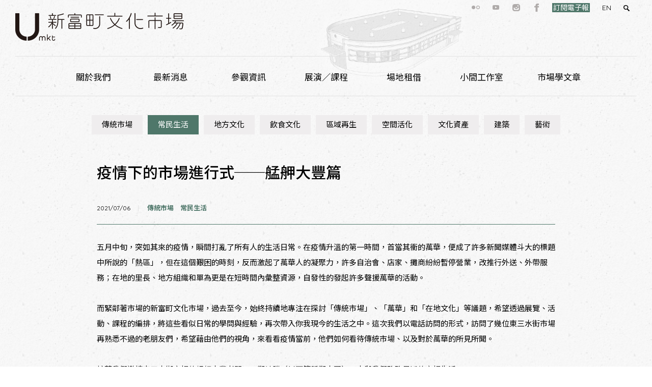

--- FILE ---
content_type: text/html; charset=utf-8
request_url: https://umkt.jutfoundation.org.tw/mkt_library/3089
body_size: 15502
content:
<!DOCTYPE html>
<!--[if lt IE 7]><html class="lt-ie9 lt-ie8 lt-ie7" lang="zh-hant" dir="ltr"><![endif]-->
<!--[if IE 7]><html class="lt-ie9 lt-ie8" lang="zh-hant" dir="ltr"><![endif]-->
<!--[if IE 8]><html class="lt-ie9" lang="zh-hant" dir="ltr"><![endif]-->
<!--[if gt IE 8]><!--><html lang="zh-hant" dir="ltr"><!--<![endif]-->
<head>
<meta charset="utf-8" />

<!-- Shareaholic Content Tags -->
<meta name='shareaholic:site_name' content='新富町文化市場' />
<meta name='shareaholic:language' content='zh-hant' />
<meta name='shareaholic:site_id' content='747f542bd0deac2d0f51eb9584aac910' />
<meta name='shareaholic:drupal_version' content='7.x-3.28' />
<meta name='shareaholic:url' content='https://umkt.jutfoundation.org.tw/mkt_library/3089' />
<meta name='shareaholic:article_published_time' content='2021-07-06T11:54:53+08:00' />
<meta name='shareaholic:article_modified_time' content='2025-11-18T09:49:01+08:00' />
<meta name='shareaholic:article_author_name' content='ashleylin' />
<meta name='shareaholic:keywords' content='傳統市場, 市場學tag, 常民生活' />
<meta name='shareaholic:image' content='https://umkt.jutfoundation.org.tw/sites/default/files/%E7%96%AB%E6%83%85%E4%B8%8B%E7%9A%84%E5%B8%82%E5%A0%B4%E9%80%B2%E8%A1%8C%E5%BC%8F-%E5%A4%A7%E8%B1%90%E9%AD%9A%E4%B8%B8.jpg' />
<!-- Shareaholic Content Tags End -->
  <script type='text/javascript' data-cfasync='false'>
    //<![CDATA[
      _SHR_SETTINGS = [];
    //]]>
  </script>

  <script type='text/javascript'
    src='//dsms0mj1bbhn4.cloudfront.net/assets/pub/shareaholic.js'
    data-shr-siteid='747f542bd0deac2d0f51eb9584aac910'
    data-cfasync='false'
    async='async' >
  </script>

<!-- Shareaholic Open Graph Tags -->
<meta property='og:image' content='https://umkt.jutfoundation.org.tw/sites/default/files/%E7%96%AB%E6%83%85%E4%B8%8B%E7%9A%84%E5%B8%82%E5%A0%B4%E9%80%B2%E8%A1%8C%E5%BC%8F-%E5%A4%A7%E8%B1%90%E9%AD%9A%E4%B8%B8.jpg' />
<!-- Shareaholic Open Graph Tags End -->
<link rel="shortcut icon" href="https://umkt.jutfoundation.org.tw/sites/default/files/favucib.png" type="image/png" />
<meta name="viewport" content="width=device-width, initial-scale=1.0, user-scalable=yes" />
<meta name="description" content="五月中旬，突如其來的疫情，瞬間打亂了所有人的生活日常。在疫情升溫的第一時間，首當其衝的萬華，便成了許多新聞媒體斗大的標題中所說的「熱區」，但在這個艱困的時刻，反而激起了萬華人的凝聚力，許多自治會、店家、攤商紛紛暫停營業，改推行外送、外帶服務；在地的里長、地方組織和單為更是在短時間內彙整資源，自發性的發起許多聲援萬華的活動。&amp;#13; &amp;#13; 而緊鄰著市場的新富町文化市場，過去至今，始終持續地專注在探討「傳統市場」、「萬華」和「在地文化」等議題，希望透過展覽、活動、課程的編排，將這些看似日常的學問與經驗，再次帶入你我現今的生活之中。這次我們以電話訪問的形式，訪問了幾位東三水街市場再熟悉不過的老朋友們，希望藉由他們的視角，來看看疫情當前，他們如何看待傳統市場、以及對於萬華的所見所聞。&amp;#13; &amp;#13; 接著我們邀請東三水街市場的艋舺大豐老闆──鄭靖騰（以下簡稱鄭大哥），來與我們聊聊最近的市場生活。" />
<meta name="MobileOptimized" content="width" />
<meta name="HandheldFriendly" content="1" />
<meta name="apple-mobile-web-app-capable" content="yes" />
<meta property="og:type" content="article" />
<meta property="og:url" content="https://umkt.jutfoundation.org.tw/mkt_library/3089?language=zh-hant" />
<meta property="og:title" content="疫情下的市場進行式──艋舺大豐篇|新富町文化市場" />
<meta property="og:description" content="五月中旬，突如其來的疫情，瞬間打亂了所有人的生活日常。在疫情升溫的第一時間，首當其衝的萬華，便成了許多新聞媒體斗大的標題中所說的「熱區」，但在這個艱困的時刻，反而激起了萬華人的凝聚力，許多自治會、店家、攤商紛紛暫停營業，改推行外送、外帶服務；在地的里長、地方組織和單為更是在短時間內彙整資源，自發性的發起許多聲援萬華的活動。&amp;#13; &amp;#13; 而緊鄰著市場的新富町文化市場，過去至今，始終持續地專注在探討「傳統市場」、「萬華」和「在地文化」等議題，希望透過展覽、活動、課程的編排，將這些看似日常的學問與經驗，再次帶入你我現今的生活之中。這次我們以電話訪問的形式，訪問了幾位東三水街市場再熟悉不過的老朋友們，希望藉由他們的視角，來看看疫情當前，他們如何看待傳統市場、以及對於萬華的所見所聞。&amp;#13; &amp;#13; 接著我們邀請東三水街市場的艋舺大豐老闆──鄭靖騰（以下簡稱鄭大哥），來與我們聊聊最近的市場生活。" />
<meta property="og:updated_time" content="2025-11-18T09:49:01+08:00" />
<meta property="article:published_time" content="2021-07-06T11:54:53+08:00" />
<meta property="article:modified_time" content="2025-11-18T09:49:01+08:00" />
<meta itemprop="name" content="疫情下的市場進行式──艋舺大豐篇" />
<meta itemprop="description" content="五月中旬，突如其來的疫情，瞬間打亂了所有人的生活日常。在疫情升溫的第一時間，首當其衝的萬華，便成了許多新聞媒體斗大的標題中所說的「熱區」，但在這個艱困的時刻，反而激起了萬華人的凝聚力，許多自治會、店家、攤商紛紛暫停營業，改推行外送、外帶服務；在地的里長、地方組織和單為更是在短時間內彙整資源，自發性的發起許多聲援萬華的活動。&amp;#13; &amp;#13; 而緊鄰著市場的新富町文化市場，過去至今，始終持續地專注在探討「傳統市場」、「萬華」和「在地文化」等議題，希望透過展覽、活動、課程的編排，將這些看似日常的學問與經驗，再次帶入你我現今的生活之中。這次我們以電話訪問的形式，訪問了幾位東三水街市場再熟悉不過的老朋友們，希望藉由他們的視角，來看看疫情當前，他們如何看待傳統市場、以及對於萬華的所見所聞。&amp;#13; &amp;#13; 接著我們邀請東三水街市場的艋舺大豐老闆──鄭靖騰（以下簡稱鄭大哥），來與我們聊聊最近的市場生活。" />
<title>疫情下的市場進行式──艋舺大豐篇 | 新富町文化市場</title>
<link href="https://fonts.googleapis.com/css?family=Noto+Sans|Open+Sans|Quicksand" rel="stylesheet">
<link href='https://fonts.googleapis.com/earlyaccess/notosanstc.css' rel='stylesheet' type='text/css'>
<style>
@import url("https://umkt.jutfoundation.org.tw/modules/system/system.base.css?t8u35k");
@import url("https://umkt.jutfoundation.org.tw/modules/system/system.menus.css?t8u35k");
@import url("https://umkt.jutfoundation.org.tw/modules/system/system.messages.css?t8u35k");
@import url("https://umkt.jutfoundation.org.tw/modules/system/system.theme.css?t8u35k");
</style>
<style>
@import url("https://umkt.jutfoundation.org.tw/sites/all/modules/jquery_update/replace/ui/themes/base/minified/jquery.ui.core.min.css?t8u35k");
@import url("https://umkt.jutfoundation.org.tw/sites/all/modules/jquery_update/replace/ui/themes/base/minified/jquery.ui.theme.min.css?t8u35k");
@import url("https://umkt.jutfoundation.org.tw/sites/all/modules/jquery_update/replace/ui/themes/base/minified/jquery.ui.datepicker.min.css?t8u35k");
</style>
<style>
@import url("https://umkt.jutfoundation.org.tw/modules/book/book.css?t8u35k");
@import url("https://umkt.jutfoundation.org.tw/sites/all/modules/calendar/css/calendar_multiday.css?t8u35k");
@import url("https://umkt.jutfoundation.org.tw/sites/all/modules/date/date_api/date.css?t8u35k");
@import url("https://umkt.jutfoundation.org.tw/sites/all/modules/date/date_popup/themes/datepicker.1.7.css?t8u35k");
@import url("https://umkt.jutfoundation.org.tw/sites/all/modules/domain/domain_nav/domain_nav.css?t8u35k");
@import url("https://umkt.jutfoundation.org.tw/modules/field/theme/field.css?t8u35k");
@import url("https://umkt.jutfoundation.org.tw/profiles/neticrmp/modules/logintoboggan/logintoboggan.css?t8u35k");
@import url("https://umkt.jutfoundation.org.tw/modules/node/node.css?t8u35k");
@import url("https://umkt.jutfoundation.org.tw/modules/search/search.css?t8u35k");
@import url("https://umkt.jutfoundation.org.tw/modules/user/user.css?t8u35k");
@import url("https://umkt.jutfoundation.org.tw/sites/all/modules/extlink/extlink.css?t8u35k");
@import url("https://umkt.jutfoundation.org.tw/sites/all/modules/views/css/views.css?t8u35k");
@import url("https://umkt.jutfoundation.org.tw/sites/all/modules/custom/bpm/bpm-booking.css?t8u35k");
@import url("https://umkt.jutfoundation.org.tw/sites/all/modules/flickr/flickr.css?t8u35k");
@import url("https://umkt.jutfoundation.org.tw/sites/all/modules/flickr/flickr_cc_icons_on_hover.css?t8u35k");
@import url("https://umkt.jutfoundation.org.tw/sites/all/modules/flickr/flickr_cc_icons.css?t8u35k");
@import url("https://umkt.jutfoundation.org.tw/sites/all/modules/ckeditor/css/ckeditor.css?t8u35k");
</style>
<style>
@import url("https://umkt.jutfoundation.org.tw/sites/all/modules/colorbox/styles/default/colorbox_style.css?t8u35k");
@import url("https://umkt.jutfoundation.org.tw/sites/all/modules/ctools/css/ctools.css?t8u35k");
@import url("https://umkt.jutfoundation.org.tw/profiles/neticrmp/modules/ienomore/ienomore.css?t8u35k");
@import url("https://umkt.jutfoundation.org.tw/profiles/neticrmp/modules/neticrm_preset/neticrm_preset.css?t8u35k");
@import url("https://umkt.jutfoundation.org.tw/sites/all/modules/panels/css/panels.css?t8u35k");
@import url("https://umkt.jutfoundation.org.tw/sites/all/modules/video/css/video.css?t8u35k");
@import url("https://umkt.jutfoundation.org.tw/sites/all/modules/custom_search/custom_search.css?t8u35k");
@import url("https://umkt.jutfoundation.org.tw/sites/all/modules/responsive_menus/styles/meanMenu/meanmenu.min.css?t8u35k");
@import url("https://umkt.jutfoundation.org.tw/sites/all/libraries/superfish/css/superfish.css?t8u35k");
@import url("https://umkt.jutfoundation.org.tw/sites/all/libraries/superfish/css/superfish-smallscreen.css?t8u35k");
@import url("https://umkt.jutfoundation.org.tw/sites/all/modules/civicrm/css/civicrm.css?t8u35k");
@import url("https://umkt.jutfoundation.org.tw/sites/all/modules/civicrm/css/extras.css?t8u35k");
</style>
<style media="screen">
@import url("https://umkt.jutfoundation.org.tw/sites/all/themes/adaptivetheme/at_core/css/at.layout.css?t8u35k");
@import url("https://umkt.jutfoundation.org.tw/sites/all/themes/umkt/css/global.base.css?t8u35k");
@import url("https://umkt.jutfoundation.org.tw/sites/all/themes/umkt/css/global.styles.css?t8u35k");
</style>
<link type="text/css" rel="stylesheet" href="https://umkt.jutfoundation.org.tw/sites/default/files/adaptivetheme/umkt_files/umkt.responsive.layout.css?t8u35k" media="only screen" />
<link type="text/css" rel="stylesheet" href="https://umkt.jutfoundation.org.tw/sites/all/themes/umkt/css/responsive.custom.css?t8u35k" media="only screen" />
<link type="text/css" rel="stylesheet" href="https://umkt.jutfoundation.org.tw/sites/all/themes/umkt/css/responsive.smalltouch.portrait.css?t8u35k" media="only screen and (max-width:320px)" />
<link type="text/css" rel="stylesheet" href="https://umkt.jutfoundation.org.tw/sites/all/themes/umkt/css/responsive.smalltouch.landscape.css?t8u35k" media="only screen and (min-width:321px) and (max-width:580px)" />
<link type="text/css" rel="stylesheet" href="https://umkt.jutfoundation.org.tw/sites/all/themes/umkt/css/responsive.tablet.portrait.css?t8u35k" media="only screen and (min-width:581px) and (max-width:768px)" />
<link type="text/css" rel="stylesheet" href="https://umkt.jutfoundation.org.tw/sites/all/themes/umkt/css/responsive.tablet.landscape.css?t8u35k" media="only screen and (min-width:769px) and (max-width:1024px)" />
<link type="text/css" rel="stylesheet" href="https://umkt.jutfoundation.org.tw/sites/all/themes/umkt/css/responsive.desktop.css?t8u35k" media="only screen and (min-width:1025px)" />

<!--[if lt IE 8]>
<style media="screen">
@import url("https://umkt.jutfoundation.org.tw/sites/default/files/adaptivetheme/umkt_files/umkt.lt-ie8.layout.css?t8u35k");
</style>
<![endif]-->
<script src="https://umkt.jutfoundation.org.tw/sites/all/modules/jquery_update/replace/jquery/1.7/jquery.min.js?v=1.7.2"></script>
<script src="https://umkt.jutfoundation.org.tw/misc/jquery-extend-3.4.0.js?v=1.7.2"></script>
<script src="https://umkt.jutfoundation.org.tw/misc/jquery-html-prefilter-3.5.0-backport.js?v=1.7.2"></script>
<script src="https://umkt.jutfoundation.org.tw/misc/jquery.once.js?v=1.2"></script>
<script src="https://umkt.jutfoundation.org.tw/misc/drupal.js?t8u35k"></script>
<script src="https://umkt.jutfoundation.org.tw/sites/all/modules/jquery_update/replace/ui/ui/minified/jquery.ui.core.min.js?v=1.10.2"></script>
<script src="https://umkt.jutfoundation.org.tw/sites/all/modules/jquery_update/replace/ui/ui/minified/jquery.ui.datepicker.min.js?v=1.10.2"></script>
<script src="https://umkt.jutfoundation.org.tw/misc/ui/jquery.ui.datepicker-1.13.0-backport.js?v=1.10.2"></script>
<script src="https://umkt.jutfoundation.org.tw/modules/locale/locale.datepicker.js?v=1.10.2"></script>
<script src="https://umkt.jutfoundation.org.tw/misc/form-single-submit.js?v=7.100"></script>
<script src="https://umkt.jutfoundation.org.tw/sites/all/modules/extlink/extlink.js?t8u35k"></script>
<script src="https://umkt.jutfoundation.org.tw/sites/default/files/languages/zh-hant_blK9Wz_5mdL_ndbdZZW2BLLAJnV8ZtTXm1_PvsKuPNs.js?t8u35k"></script>
<script src="https://umkt.jutfoundation.org.tw/sites/all/libraries/colorbox/jquery.colorbox-min.js?t8u35k"></script>
<script src="https://umkt.jutfoundation.org.tw/sites/all/modules/colorbox/js/colorbox.js?t8u35k"></script>
<script src="https://umkt.jutfoundation.org.tw/sites/all/modules/colorbox/styles/default/colorbox_style.js?t8u35k"></script>
<script src="https://umkt.jutfoundation.org.tw/sites/all/modules/colorbox/js/colorbox_load.js?t8u35k"></script>
<script src="https://umkt.jutfoundation.org.tw/sites/all/modules/colorbox/js/colorbox_inline.js?t8u35k"></script>
<script src="https://umkt.jutfoundation.org.tw/profiles/neticrmp/modules/ienomore/ienomore.js?t8u35k"></script>
<script src="https://umkt.jutfoundation.org.tw/sites/all/modules/image_caption/image_caption.min.js?t8u35k"></script>
<script src="https://umkt.jutfoundation.org.tw/sites/all/modules/video/js/video.js?t8u35k"></script>
<script src="https://umkt.jutfoundation.org.tw/sites/all/modules/custom_search/js/custom_search.js?t8u35k"></script>
<script src="https://umkt.jutfoundation.org.tw/sites/all/modules/responsive_menus/styles/meanMenu/jquery.meanmenu.min.js?t8u35k"></script>
<script src="https://umkt.jutfoundation.org.tw/sites/all/modules/responsive_menus/styles/meanMenu/responsive_menus_mean_menu.js?t8u35k"></script>
<script src="https://umkt.jutfoundation.org.tw/sites/all/modules/clientside_validation/jquery-validate/jquery.validate.js?t8u35k"></script>
<script src="https://umkt.jutfoundation.org.tw/sites/all/libraries/superfish/jquery.hoverIntent.minified.js?t8u35k"></script>
<script src="https://umkt.jutfoundation.org.tw/sites/all/libraries/superfish/sfsmallscreen.js?t8u35k"></script>
<script src="https://umkt.jutfoundation.org.tw/sites/all/libraries/superfish/supposition.js?t8u35k"></script>
<script src="https://umkt.jutfoundation.org.tw/sites/all/libraries/superfish/superfish.js?t8u35k"></script>
<script src="https://umkt.jutfoundation.org.tw/sites/all/modules/superfish/superfish.js?t8u35k"></script>
<script src="https://umkt.jutfoundation.org.tw/sites/all/themes/umkt/scripts/umkt.js?t8u35k"></script>
<script src="https://umkt.jutfoundation.org.tw/sites/all/themes/adaptivetheme/at_core/scripts/scalefix.js?t8u35k"></script>
<script src="https://umkt.jutfoundation.org.tw/sites/all/themes/adaptivetheme/at_core/scripts/matchMedia.js?t8u35k"></script>
<script src="https://umkt.jutfoundation.org.tw/sites/all/themes/adaptivetheme/at_core/scripts/matchMedia.addListener.js?t8u35k"></script>
<script>jQuery.extend(Drupal.settings, {"basePath":"\/","pathPrefix":"","setHasJsCookie":0,"ajaxPageState":{"theme":"umkt","theme_token":"cR-KDYxZ9e1d1kBWuLETZ60WiZCxUidiBo6QNvcS6_o","js":{"https:\/\/umkt.jutfoundation.org.tw\/sites\/all\/modules\/civicrm\/js\/insights.js?v5458011":1,"sites\/all\/modules\/clientside_validation\/clientside_validation.ie8.js":1,"sites\/all\/modules\/clientside_validation\/clientside_validation_html5\/clientside_validation_html5.js":1,"sites\/all\/modules\/clientside_validation\/clientside_validation.js":1,"sites\/all\/modules\/jquery_update\/replace\/jquery\/1.7\/jquery.min.js":1,"misc\/jquery-extend-3.4.0.js":1,"misc\/jquery-html-prefilter-3.5.0-backport.js":1,"misc\/jquery.once.js":1,"misc\/drupal.js":1,"sites\/all\/modules\/jquery_update\/replace\/ui\/ui\/minified\/jquery.ui.core.min.js":1,"sites\/all\/modules\/jquery_update\/replace\/ui\/ui\/minified\/jquery.ui.datepicker.min.js":1,"misc\/ui\/jquery.ui.datepicker-1.13.0-backport.js":1,"modules\/locale\/locale.datepicker.js":1,"misc\/form-single-submit.js":1,"sites\/all\/modules\/extlink\/extlink.js":1,"public:\/\/languages\/zh-hant_blK9Wz_5mdL_ndbdZZW2BLLAJnV8ZtTXm1_PvsKuPNs.js":1,"sites\/all\/libraries\/colorbox\/jquery.colorbox-min.js":1,"sites\/all\/modules\/colorbox\/js\/colorbox.js":1,"sites\/all\/modules\/colorbox\/styles\/default\/colorbox_style.js":1,"sites\/all\/modules\/colorbox\/js\/colorbox_load.js":1,"sites\/all\/modules\/colorbox\/js\/colorbox_inline.js":1,"profiles\/neticrmp\/modules\/ienomore\/ienomore.js":1,"sites\/all\/modules\/image_caption\/image_caption.min.js":1,"sites\/all\/modules\/video\/js\/video.js":1,"sites\/all\/modules\/custom_search\/js\/custom_search.js":1,"sites\/all\/modules\/responsive_menus\/styles\/meanMenu\/jquery.meanmenu.min.js":1,"sites\/all\/modules\/responsive_menus\/styles\/meanMenu\/responsive_menus_mean_menu.js":1,"sites\/all\/modules\/clientside_validation\/jquery-validate\/jquery.validate.js":1,"sites\/all\/libraries\/superfish\/jquery.hoverIntent.minified.js":1,"sites\/all\/libraries\/superfish\/sfsmallscreen.js":1,"sites\/all\/libraries\/superfish\/supposition.js":1,"sites\/all\/libraries\/superfish\/superfish.js":1,"sites\/all\/modules\/superfish\/superfish.js":1,"sites\/all\/themes\/umkt\/scripts\/umkt.js":1,"sites\/all\/themes\/adaptivetheme\/at_core\/scripts\/scalefix.js":1,"sites\/all\/themes\/adaptivetheme\/at_core\/scripts\/matchMedia.js":1,"sites\/all\/themes\/adaptivetheme\/at_core\/scripts\/matchMedia.addListener.js":1},"css":{"modules\/system\/system.base.css":1,"modules\/system\/system.menus.css":1,"modules\/system\/system.messages.css":1,"modules\/system\/system.theme.css":1,"misc\/ui\/jquery.ui.core.css":1,"misc\/ui\/jquery.ui.theme.css":1,"misc\/ui\/jquery.ui.datepicker.css":1,"modules\/book\/book.css":1,"sites\/all\/modules\/calendar\/css\/calendar_multiday.css":1,"sites\/all\/modules\/date\/date_api\/date.css":1,"sites\/all\/modules\/date\/date_popup\/themes\/datepicker.1.7.css":1,"sites\/all\/modules\/domain\/domain_nav\/domain_nav.css":1,"modules\/field\/theme\/field.css":1,"profiles\/neticrmp\/modules\/logintoboggan\/logintoboggan.css":1,"modules\/node\/node.css":1,"modules\/search\/search.css":1,"modules\/user\/user.css":1,"sites\/all\/modules\/extlink\/extlink.css":1,"sites\/all\/modules\/views\/css\/views.css":1,"sites\/all\/modules\/custom\/bpm\/bpm-booking.css":1,"sites\/all\/modules\/flickr\/flickr.css":1,"sites\/all\/modules\/flickr\/flickr_cc_icons_on_hover.css":1,"sites\/all\/modules\/flickr\/flickr_cc_icons.css":1,"sites\/all\/modules\/ckeditor\/css\/ckeditor.css":1,"sites\/all\/modules\/colorbox\/styles\/default\/colorbox_style.css":1,"sites\/all\/modules\/ctools\/css\/ctools.css":1,"profiles\/neticrmp\/modules\/ienomore\/ienomore.css":1,"profiles\/neticrmp\/modules\/neticrm_preset\/neticrm_preset.css":1,"sites\/all\/modules\/panels\/css\/panels.css":1,"sites\/all\/modules\/video\/css\/video.css":1,"sites\/all\/modules\/custom_search\/custom_search.css":1,"sites\/all\/modules\/responsive_menus\/styles\/meanMenu\/meanmenu.min.css":1,"sites\/all\/libraries\/superfish\/css\/superfish.css":1,"sites\/all\/libraries\/superfish\/css\/superfish-smallscreen.css":1,"sites\/all\/modules\/civicrm\/css\/civicrm.css":1,"sites\/all\/modules\/civicrm\/css\/extras.css":1,"sites\/all\/themes\/adaptivetheme\/at_core\/css\/at.layout.css":1,"sites\/all\/themes\/umkt\/css\/global.base.css":1,"sites\/all\/themes\/umkt\/css\/global.styles.css":1,"public:\/\/adaptivetheme\/umkt_files\/umkt.responsive.layout.css":1,"sites\/all\/themes\/umkt\/css\/responsive.custom.css":1,"sites\/all\/themes\/umkt\/css\/responsive.smalltouch.portrait.css":1,"sites\/all\/themes\/umkt\/css\/responsive.smalltouch.landscape.css":1,"sites\/all\/themes\/umkt\/css\/responsive.tablet.portrait.css":1,"sites\/all\/themes\/umkt\/css\/responsive.tablet.landscape.css":1,"sites\/all\/themes\/umkt\/css\/responsive.desktop.css":1,"public:\/\/adaptivetheme\/umkt_files\/umkt.lt-ie8.layout.css":1}},"colorbox":{"transition":"elastic","speed":"350","opacity":"0.85","slideshow":false,"slideshowAuto":true,"slideshowSpeed":"2500","slideshowStart":"start slideshow","slideshowStop":"stop slideshow","current":"{current} \/ {total}","previous":"\u00ab Prev","next":"Next \u00bb","close":"Close","overlayClose":true,"maxWidth":"98%","maxHeight":"98%","initialWidth":"300","initialHeight":"250","fixed":true,"scrolling":false,"mobiledetect":false,"mobiledevicewidth":"480px"},"civicrm":{"resourceBase":"https:\/\/umkt.jutfoundation.org.tw\/sites\/all\/modules\/civicrm\/"},"custom_search":{"form_target":"_self","solr":0},"responsive_menus":[{"selectors":"#block-superfish-1,#block-superfish-3,#block-superfish-5","trigger_txt":"\u003Cspan\/\u003E\u003Cspan\/\u003E\u003Cspan\/\u003E","close_txt":"\u003Cspan\/\u003E\u003Cspan\/\u003E\u003Cspan\/\u003E","close_size":"18px","position":"center","media_size":"960","show_children":"1","expand_children":"1","expand_txt":"+","contract_txt":"-","remove_attrs":"1","responsive_menus_style":"mean_menu"}],"extlink":{"extTarget":"_blank","extClass":"ext","extLabel":"(link is external)","extImgClass":0,"extSubdomains":1,"extExclude":"","extInclude":"","extCssExclude":"","extCssExplicit":"","extAlert":0,"extAlertText":"This link will take you to an external web site.","mailtoClass":"mailto","mailtoLabel":"(link sends e-mail)"},"urlIsAjaxTrusted":{"\/search\/node":true,"\/mkt_library\/3089":true},"jquery":{"ui":{"datepicker":{"isRTL":false,"firstDay":0}}},"superfish":{"5":{"id":"5","sf":{"animation":{"opacity":"show","height":"show"},"speed":"fast","autoArrows":false},"plugins":{"smallscreen":{"mode":"window_width","breakpointUnit":"px","expandText":"\u5c55\u958b","collapseText":"\u647a\u758a","title":"\u4e3b\u9078\u55aeumkt"},"supposition":true}}},"adaptivetheme":{"umkt":{"layout_settings":{"bigscreen":"three-col-grail","tablet_landscape":"three-col-grail","tablet_portrait":"one-col-stack","smalltouch_landscape":"one-col-stack","smalltouch_portrait":"one-col-stack"},"media_query_settings":{"bigscreen":"only screen and (min-width:1025px)","tablet_landscape":"only screen and (min-width:769px) and (max-width:1024px)","tablet_portrait":"only screen and (min-width:581px) and (max-width:768px)","smalltouch_landscape":"only screen and (min-width:321px) and (max-width:580px)","smalltouch_portrait":"only screen and (max-width:320px)"}}},"clientsideValidation":{"forms":{"search-block-form":{"errorPlacement":"1","general":{"errorClass":"error","wrapper":"li","validateTabs":0,"scrollTo":1,"scrollSpeed":"1000","disableHtml5Validation":"1","validateOnBlur":"1","validateOnBlurAlways":"0","validateOnKeyUp":"1","validateBeforeAjax":"0","validateOnSubmit":"1","showMessages":"0","errorElement":"label"},"rules":{"search_block_form":{"maxlength":"128","messages":{"maxlength":"Search this site field has to have maximum 128 values."}}}},"search-form":{"errorPlacement":"1","general":{"errorClass":"error","wrapper":"li","validateTabs":0,"scrollTo":1,"scrollSpeed":"1000","disableHtml5Validation":"1","validateOnBlur":"1","validateOnBlurAlways":"0","validateOnKeyUp":"1","validateBeforeAjax":"0","validateOnSubmit":"1","showMessages":"0","errorElement":"label"},"rules":{"keys":{"maxlength":255,"messages":{"maxlength":"\u8f38\u5165\u95dc\u9375\u5b57 field has to have maximum 255 values."}}}}},"general":{"usexregxp":0,"months":{"\u4e00\u6708":1,"1 \u6708":1,"\u4e8c\u6708":2,"2 \u6708":2,"\u4e09\u6708":3,"3 \u6708":3,"\u56db\u6708":4,"4 \u6708":4,"5 \u6708":5,"\u516d\u6708":6,"6 \u6708":6,"\u4e03\u6708":7,"7 \u6708":7,"\u516b\u6708":8,"8 \u6708":8,"\u4e5d\u6708":9,"9\u6708":9,"\u5341\u6708":10,"10 \u6708":10,"\u5341\u4e00\u6708":11,"11 \u6708":11,"\u5341\u4e8c\u6708":12,"12 \u6708":12}},"groups":{"search-block-form":{},"search-form":{}}}});</script>
<!--[if lt IE 9]>
<script src="https://umkt.jutfoundation.org.tw/sites/all/themes/adaptivetheme/at_core/scripts/html5.js?t8u35k"></script>
<script src="https://umkt.jutfoundation.org.tw/sites/all/themes/adaptivetheme/at_core/scripts/respond.js?t8u35k"></script>
<![endif]-->
<!-- Google Tag Manager -->
<script>(function(w,d,s,l,i){w[l]=w[l]||[];w[l].push({'gtm.start':
new Date().getTime(),event:'gtm.js'});var f=d.getElementsByTagName(s)[0],
j=d.createElement(s),dl=l!='dataLayer'?'&l='+l:'';j.async=true;j.src=
'https://www.googletagmanager.com/gtm.js?id='+i+dl;f.parentNode.insertBefore(j,f);
})(window,document,'script','dataLayer','GTM-K2B6TTQ');</script>
<!-- End Google Tag Manager -->
</head>
<body class="html not-front not-logged-in one-sidebar sidebar-second page-node page-node- page-node-3089 node-type-lib domain-umkt-jutfoundation-org-tw i18n-zh-hant site-name-hidden atr-7.x-3.x lang-zh-hant site-name-新富町文化市場 section-mkt-library">
<!-- Google Tag Manager (noscript) -->
<noscript><iframe src="https://www.googletagmanager.com/ns.html?id=GTM-K2B6TTQ"
height="0" width="0" style="display:none;visibility:hidden"></iframe></noscript>
<!-- End Google Tag Manager (noscript) -->
  <div id="skip-link" class="nocontent">
    <a href="#main-content" class="element-invisible element-focusable">移至主內容</a>
  </div>
    <div id="page-wrapper">
  <div id="page-header-wrapper">
      <div id="page-header">
      <!-- !Leaderboard Region -->
    <div class="region region-leaderboard"><div class="region-inner clearfix"><div id="block-search-form" class="block block-search no-title odd first block-count-1 block-region-leaderboard block-form"  role="search"><div class="block-inner clearfix">  
  
  <div class="block-content content"><form class="search-form" role="search" action="/mkt_library/3089" method="post" id="search-block-form" accept-charset="UTF-8"><div><div class="container-inline">
      <h2 class="element-invisible">搜尋表單</h2>
    <div class="form-item form-type-textfield form-item-search-block-form">
  <label class="element-invisible" for="edit-search-block-form--2">Search this site </label>
 <input title="輸入您想要搜尋的關鍵字。" class="custom-search-box form-text" placeholder="" type="search" id="edit-search-block-form--2" name="search_block_form" value="" size="15" maxlength="128" />
</div>
<div class="form-actions form-wrapper" id="edit-actions"><input alt="搜尋" class="custom-search-button form-submit" type="image" id="edit-submit" name="op" src="https://umkt.jutfoundation.org.tw/sites/default/files/custom_search/icon-search.png" /></div><input type="hidden" name="form_build_id" value="form-XtsXinvotrCSWNooqbPt4JITF4WBIwDyPVa3ySPZXTA" />
<input type="hidden" name="form_id" value="search_block_form" />
</div>
</div></form></div>
  </div></div><nav id="block-menu-menu-leader-menu" class="block block-menu no-title even last block-count-2 block-region-leaderboard block-menu-leader-menu"  role="navigation"><div class="block-inner clearfix">  
  
  <ul class="menu clearfix"><li class="first leaf menu-depth-1 menu-item-626"><a href="https://www.flickr.com/photos/jutfoundation/albums/" title="">flickr</a></li><li class="leaf menu-depth-1 menu-item-675"><a href="https://www.youtube.com/user/JUTfoundation/videos" title="">youtube</a></li><li class="leaf menu-depth-1 menu-item-676"><a href="https://www.instagram.com/umkt1935/" title="">instagram</a></li><li class="leaf menu-depth-1 menu-item-581"><a href="https://www.facebook.com/Umkt.JUTfoundation" title="">facebook</a></li><li class="last leaf menu-depth-1 menu-item-2762"><a href="http://umkt.jutfoundation.org.tw/civicrm/profile/create?gid=9&amp;reset=1" title="">訂閱電子報</a></li></ul>
  </div></nav></div></div>
      <header id="header" class="clearfix" role="banner">

                    <!-- !Branding -->
            <div id="branding" class="branding-elements clearfix">

                                <div id="logo">
                    <a href="/"><img class="site-logo" src="https://umkt.jutfoundation.org.tw/sites/default/files/umkt-logo.png" alt="新富町文化市場" /></a>                  </div>
              
                                <!-- !Site name and Slogan -->
                  <div class="element-invisible h-group" id="name-and-slogan">

                                            <h1 class="element-invisible" id="site-name"><a href="/" title="首頁">新富町文化市場</a></h1>
                    
                    
                  </div>
              
            </div>
        
          <!-- !Header Region -->
        
      </header>

      <!-- !Navigation -->
    <div id="menu-bar" class="nav clearfix"><nav id="block-superfish-5" class="block block-superfish no-title menu-wrapper menu-bar-wrapper clearfix odd first last block-count-3 block-region-menu-bar block-5" >  
  
  <ul  id="superfish-5" class="menu sf-menu sf-menu-umkt-main sf-horizontal sf-style-none sf-total-items-7 sf-parent-items-5 sf-single-items-2"><li id="menu-1520-5" class="first odd sf-item-1 sf-depth-1 sf-total-children-4 sf-parent-children-0 sf-single-children-4 menuparent"><a href="/about/history" class="sf-depth-1 menuparent">關於我們</a><ul><li id="menu-1531-5" class="first odd sf-item-1 sf-depth-2 sf-no-children"><a href="/about/history" class="sf-depth-2">新富市場史</a></li><li id="menu-1543-5" class="middle even sf-item-2 sf-depth-2 sf-no-children"><a href="/about/activate" class="sf-depth-2">市場活化</a></li><li id="menu-1534-5" class="middle odd sf-item-3 sf-depth-2 sf-no-children"><a href="/about/umkt-team" class="sf-depth-2">經營團隊</a></li><li id="menu-2940-5" class="last even sf-item-4 sf-depth-2 sf-no-children"><a href="/publish" title="" class="sf-depth-2">出版品</a></li></ul></li><li id="menu-1521-5" class="middle even sf-item-2 sf-depth-1 sf-total-children-3 sf-parent-children-0 sf-single-children-3 menuparent"><a href="/news" title="" class="sf-depth-1 menuparent">最新消息</a><ul><li id="menu-1546-5" class="first odd sf-item-1 sf-depth-2 sf-no-children"><a href="/news/57" title="場館公告" class="sf-depth-2">場館公告</a></li><li id="menu-1547-5" class="middle even sf-item-2 sf-depth-2 sf-no-children"><a href="/news/58" title="活動訊息" class="sf-depth-2">活動訊息</a></li><li id="menu-1545-5" class="last odd sf-item-3 sf-depth-2 sf-no-children"><a href="/news/59" title="商品" class="sf-depth-2">商品</a></li></ul></li><li id="menu-3069-5" class="middle odd sf-item-3 sf-depth-1 sf-total-children-5 sf-parent-children-1 sf-single-children-4 menuparent"><a href="/visit-guidelines" class="sf-depth-1 menuparent">參觀資訊</a><ul><li id="menu-3070-5" class="first odd sf-item-1 sf-depth-2 sf-no-children"><a href="/visit-guidelines" title="" class="sf-depth-2">參觀須知</a></li><li id="menu-3071-5" class="middle even sf-item-2 sf-depth-2 sf-no-children"><a href="/transportation" class="sf-depth-2">交通方式</a></li><li id="menu-3072-5" class="middle odd sf-item-3 sf-depth-2 sf-no-children"><a href="/tours" class="sf-depth-2">導覽服務</a></li><li id="menu-3073-5" class="middle even sf-item-4 sf-depth-2 sf-no-children"><a href="/photography-rules" class="sf-depth-2">攝影規範</a></li><li id="menu-3074-5" class="last odd sf-item-5 sf-depth-2 sf-total-children-2 sf-parent-children-0 sf-single-children-2 menuparent"><a href="/node/3767" title="" class="sf-depth-2 menuparent">進駐店家</a><ul><li id="menu-2939-5" class="first odd sf-item-1 sf-depth-3 sf-no-children"><a href="/node/3767" class="sf-depth-3">萬華世界下午酒場</a></li><li id="menu-1628-5" class="last even sf-item-2 sf-depth-3 sf-no-children"><a href="/dormitory" class="sf-depth-3">tokyobike Cafe</a></li></ul></li></ul></li><li id="menu-1522-5" class="middle even sf-item-4 sf-depth-1 sf-total-children-2 sf-parent-children-0 sf-single-children-2 menuparent"><a href="/activity/current" title="" class="sf-depth-1 menuparent">展演／課程</a><ul><li id="menu-1538-5" class="first odd sf-item-1 sf-depth-2 sf-no-children"><a href="/activity/current" title="" class="sf-depth-2">當期</a></li><li id="menu-1539-5" class="last even sf-item-2 sf-depth-2 sf-no-children"><a href="/activity/past" title="" class="sf-depth-2">過往</a></li></ul></li><li id="menu-1525-5" class="middle odd sf-item-5 sf-depth-1 sf-no-children"><a href="/space" title="" class="sf-depth-1">場地租借</a></li><li id="menu-1523-5" class="middle even sf-item-6 sf-depth-1 sf-total-children-2 sf-parent-children-0 sf-single-children-2 menuparent"><a href="/studio" class="sf-depth-1 menuparent">小間工作室</a><ul><li id="menu-1552-5" class="first odd sf-item-1 sf-depth-2 sf-no-children"><a href="/studio" title="" class="sf-depth-2">現正進駐</a></li><li id="menu-3081-5" class="last even sf-item-2 sf-depth-2 sf-no-children"><a href="/node/4518" class="sf-depth-2">歷屆進駐</a></li></ul></li><li id="menu-1597-5" class="last odd sf-item-7 sf-depth-1 sf-no-children"><a href="/mkt_libraries" title="" class="sf-depth-1">市場學文章</a></li></ul>
  </nav></div>            </div>
  </div>
  <div id="page" class="container page" >

    <!-- !Breadcrumbs -->
    
    <!-- !Messages and Help -->
        
    <!-- !Secondary Content Region -->
    <div class="region region-secondary-content"><div class="region-inner clearfix"><div id="block-taxonomy-menu-block-9" class="block block-taxonomy-menu-block no-title odd first last block-count-4 block-region-secondary-content block-9" ><div class="block-inner clearfix">  
  
  <div class="block-content content"><ul><li class="first"><a href="/mkt_libraries/110">傳統市場</a></li><li class="active"><a href="/mkt_libraries/111">常民生活</a></li><li><a href="/mkt_libraries/128">地方文化</a></li><li><a href="/mkt_libraries/116">飲食文化</a></li><li><a href="/mkt_libraries/115">區域再生</a></li><li><a href="/mkt_libraries/114">空間活化</a></li><li><a href="/mkt_libraries/113">文化資產</a></li><li><a href="/mkt_libraries/70">建築</a></li><li class="last"><a href="/mkt_libraries/112">藝術</a></li></ul></div>
  </div></div></div></div>
    <div id="columns" class="columns clearfix">
      <main id="content-column" class="content-column" role="main">
        <div class="content-inner">

          <!-- !Highlighted region -->
          
          <section id="main-content">

            
            <!-- !Main Content Header -->
                          <header id="main-content-header" class="clearfix">

                                  <h1 id="page-title">
                    疫情下的市場進行式──艋舺大豐篇                  </h1>
                
                
              </header>
            
            <!-- !Main Content -->
                          <div id="content" class="region">
                <div id="block-system-main" class="block block-system no-title odd first last block-count-5 block-region-content block-main" >  
  
  <article id="node-3089" class="node node-lib node-promoted article odd node-full clearfix" role="article">
  
  
  
  <div class="node-content">
    <div class="news-top">
      <div class="created">2021/07/06</div>
      <div class="news-cata"><div class="field field-name-field-lib-tags field-type-taxonomy-term-reference field-label-hidden view-mode-full"><ul class="field-items"><li class="field-item even"><a href="/mkt_libraries/110">傳統市場</a></li><li class="field-item odd"><a href="/mkt_libraries/111">常民生活</a></li></ul></div></div>
    </div>
    <div class="field field-name-body field-type-text-with-summary field-label-hidden view-mode-full"><div class="field-items"><div class="field-item even"><p>五月中旬，突如其來的疫情，瞬間打亂了所有人的生活日常。在疫情升溫的第一時間，首當其衝的萬華，便成了許多新聞媒體斗大的標題中所說的「熱區」，但在這個艱困的時刻，反而激起了萬華人的凝聚力，許多自治會、店家、攤商紛紛暫停營業，改推行外送、外帶服務；在地的里長、地方組織和單為更是在短時間內彙整資源，自發性的發起許多聲援萬華的活動。</p>

<p>而緊鄰著市場的新富町文化市場，過去至今，始終持續地專注在探討「傳統市場」、「萬華」和「在地文化」等議題，希望透過展覽、活動、課程的編排，將這些看似日常的學問與經驗，再次帶入你我現今的生活之中。這次我們以電話訪問的形式，訪問了幾位東三水街市場再熟悉不過的老朋友們，希望藉由他們的視角，來看看疫情當前，他們如何看待傳統市場、以及對於萬華的所見所聞。</p>

<p>接著我們邀請東三水街市場的艋舺大豐老闆<strong>──</strong>鄭靖騰（以下簡稱鄭大哥），來與我們聊聊最近的市場生活。</p>

<p style="text-align:center"><img alt="" height="413" src="https://umkt.jutfoundation.org.tw/sites/default/files/%E7%96%AB%E6%83%85%E4%B8%8B%E7%9A%84%E5%B8%82%E5%A0%B4%E9%80%B2%E8%A1%8C%E5%BC%8F-%E5%A4%A7%E8%B1%90%E9%AD%9A%E4%B8%B8.jpg" width="550" /><br />
&nbsp;<span style="color:#696969;">艋甲大豐店裡琳瑯滿目的食品（圖片為非疫情期間所拍攝，提供：忠泰基金會）</span></p>

<p><strong>▍</strong><strong>疫情期間，是否有做一些工作上的調整？</strong><br />
鄭大哥：一開始疫情來的很突然，有點不知所措，當時我們營業和休息輪流交替。相較於去年的狀況，今年連東三水街市場都受到不少影響，不過也因此看到市場很團結的一面，畢竟我們在18年前就遇過SARS，所以大家在防疫上很快就有了初步的共識。另外比較幸運的是，無論是去年還是現在，我們其實已經提前做了許多準備，像是休店的時候，我們就會在裡面趕工和備料，有時也會趁著休息順便整理店面。</p>

<p><strong>▍除了你們提前所做的改變，最近還有其他新的嘗試嗎？</strong><br />
鄭大哥：我最近都在陸續學習中，像是研究LINE官方帳號怎麼使用，怎麼將市場店家整合起來，甚至也在和其他店家討論，希望可以做一個「萬華限量」的異業結盟⋯⋯。雖然有點晚才開始做這件事，但我覺得這是一個長期抗疫必經的過程，除了傳統的販售方式，線上數位也是很重要的一部份，只能說「危機就是轉機」，趁著這個時候做一些新的嘗試！</p>

<p style="text-align:center"><img alt="" height="366" src="https://umkt.jutfoundation.org.tw/sites/default/files/%E7%96%AB%E6%83%85%E4%B8%8B%E7%9A%84%E5%B8%82%E5%A0%B4%E9%80%B2%E8%A1%8C%E5%BC%8F-%E5%A4%A7%E8%B1%90%E9%AD%9A%E4%B8%B802.jpg" width="550" /><br />
&nbsp;<span style="color:#696969;">為了提供便當給醫護人員，鄭大哥出借大鍋支援多餃舍（照片提供：「我是萬華人」社團）</span></p>

<p><strong>▍工作之餘都在做些什麼？</strong><br />
鄭大哥：我都在送貨和試做新產品。因為疫情的關係，突然多出了許多空檔時間，所以最近我就在試做魚麵，和一些接下來冬天的產品，因為夏天本來就是我們的淡季。除此之外，我也還在思考接下來還能做些什麼，雖然我相信疫情過後，大家還是會回到傳統市場採買，畢竟這是過去以來的習慣，不過如果同時能提供線上服務，讓大家可以在線上看到市場裡想購買的東西，應該也是一件不錯的事情。</p>

<p><strong>▍等疫情趨緩後，你最想做的第一件事？</strong><br />
鄭大哥：出去走走、在路上自由自在地邊走邊吃。原本放假的時候，我都喜歡往外走，到戶外散散步、調適心情，儘管現在還是會開車出去送貨，不過只能待在車裡的感覺還是不太一樣，所以等疫情趨緩後，我會想要出遠門去度個假。</p>

<p><strong>▍如果能對萬華說一句話，你會想說什麼？</strong><br />
鄭大哥：「萬華人加油，不要被疫情打敗」，就這一句話！因為我覺得現在就是得自救，即使市場裡沒什麼客人，我們也要出來賣，當然也要把防護做好，人家看到了才會願意前來消費。像是我們除了戴口罩、面罩，也在店前加裝一塊透明塑膠布擋著，不管是我們還是客人，相對的都會比較安心，大家也就自然地會願意來購買。</p>

<p class="rtecenter"><img alt="" height="367" src="https://umkt.jutfoundation.org.tw/sites/default/files/%E7%96%AB%E6%83%85%E4%B8%8B%E7%9A%84%E5%B8%82%E5%A0%B4%E9%80%B2%E8%A1%8C%E5%BC%8F-%E5%A4%A7%E8%B1%90%E9%AD%9A%E4%B8%B801.jpg" width="550" /><br />
<span style="color:#696969;">疫情期間鄭大哥特別加裝的防護塑膠布（照片提供：鄭靖騰）</span></p>

<h2><span style="color:#4F776A;"><strong>延伸閱讀</strong></span></h2>

<p>新富町文化市場 ╳&nbsp;<a data-hovercard="/ajax/hovercard/page.php?id=225790754495830&amp;extragetparams=%7B%22__tn__%22%3A%22%2CdK-R-R%22%2C%22eid%22%3A%22ARCVDhUxuSEgbwwIcGL7rZj7qbtVgAx8O7-D3ISYsnGLH8trZpfaM3aNQxKkyHF5YOIzxwD3FtFrLQ80%22%2C%22fref%22%3A%22mentions%22%7D" data-hovercard-prefer-more-content-show="1" href="https://www.facebook.com/openbooktaiwan/?__tn__=K-R&amp;eid=ARCVDhUxuSEgbwwIcGL7rZj7qbtVgAx8O7-D3ISYsnGLH8trZpfaM3aNQxKkyHF5YOIzxwD3FtFrLQ80&amp;fref=mentions&amp;__xts__%5B0%5D=68.[base64]">Openbook閱讀誌</a><br />
<a href="http://pse.is/openbook">用6個月解鎖300年，化為供你一日兜遊的《萬華世界》特集</a></p>

<p><strong>文｜忠泰建築文化藝術基金會&nbsp;林惠慈</strong><br />
<b>特別感謝</b><strong>｜</strong><b>東三水街市場&nbsp;<a href="https://www.facebook.com/DAFONDFISHBALL1957/">艋舺大豐</a>&nbsp;鄭靖騰</b></p>
</div></div></div><div class='shareaholic-canvas' data-app-id='26373367' data-app='share_buttons' data-title='疫情下的市場進行式──艋舺大豐篇' data-link='https://umkt.jutfoundation.org.tw/mkt_library/3089' data-summary=''></div>  </div>

      <nav class="clearfix"><ul class="links inline"><li class="fblikebutton_field first last"><span>
<iframe src="//www.facebook.com/plugins/like.php?href=https%3A%2F%2Fumkt.jutfoundation.org.tw%2Fmkt_library%2F3089&amp;layout=button_count&amp;show_faces=false&amp;width=100&amp;font=arial&amp;height=40&amp;action=like&amp;colorscheme=light&amp;locale=zh_TW&amp;send=false&amp;share=false" scrolling="no" frameborder="0" style="border: none; overflow: hidden; width: 100px; height: 40px; " allowTransparency="true"></iframe>
</span></li></ul></nav>
  
  
  </article>

  </div>                              </div>
            
            <!-- !Feed Icons -->
            
            
          </section><!-- /end #main-content -->

          <!-- !Content Aside Region-->
          
        </div><!-- /end .content-inner -->
      </main><!-- /end #content-column -->

      <!-- !Sidebar Regions -->
            <div class="region region-sidebar-second sidebar"><div class="region-inner clearfix"><div id="block-views-carousel-block-sidebar-banner-u" class="block block-views no-title odd first last block-count-6 block-region-sidebar-second block-carousel-block-sidebar-banner-u" ><div class="block-inner clearfix">  
  
  <div class="block-content content"><div class="view view-carousel view-id-carousel view-display-id-block_sidebar_banner_u sb-banner-u view-dom-id-7fef567ea7ce0b9883f0f502363ec2d0">
        
  
  
      <div class="view-content">
        <div class="views-row views-row-1 views-row-odd views-row-first">
      
  <div class="views-field views-field-field-img">        <div class="field-content"><a href="https://umkt.jutfoundation.org.tw/publish/2922"><img class="image-style-umkt-sb" src="https://umkt.jutfoundation.org.tw/sites/default/files/styles/umkt_sb/public/banner/1200x457_0.jpg?itok=MBK5Qmqb" width="350" height="133" alt="" /></a></div>  </div>  </div>
  <div class="views-row views-row-2 views-row-even">
      
  <div class="views-field views-field-field-img">        <div class="field-content"><a href="https://lin.ee/f1hzrEy"><img class="image-style-umkt-sb" src="https://umkt.jutfoundation.org.tw/sites/default/files/styles/umkt_sb/public/banner/%E6%89%AD%E8%9B%8B-FB%20cover%20%20_%20%E6%96%B0%E5%AF%8C%E5%AE%98%E7%B6%B2-1200x457.jpg?itok=WlfstW0z" width="350" height="133" alt="" /></a></div>  </div>  </div>
  <div class="views-row views-row-3 views-row-odd views-row-last">
      
  <div class="views-field views-field-field-img">        <div class="field-content"><a href="https://umkt.jutfoundation.org.tw/civicrm/event/info?reset=1&amp;id=565"><img class="image-style-umkt-sb" src="https://umkt.jutfoundation.org.tw/sites/default/files/styles/umkt_sb/public/banner/FB%20cover%20Photo%20-%20%E6%96%B0%E5%AF%8C%E5%AE%98%E7%B6%B2%E9%A6%96%E9%A0%81%E8%BC%AA%E6%92%AD_0.jpg?itok=zmxreCsZ" width="350" height="133" alt="" /></a></div>  </div>  </div>
    </div>
  
  
  
  
  
  
</div></div>
  </div></div></div></div>
    </div><!-- /end #columns -->

    <!-- !Tertiary Content Region -->
    
    <!-- !Footer -->


  </div>
<div id="page-footer-wrapper">
        <footer id="footer" class="clearfix container" role="contentinfo">
        <div class="region region-footer"><div class="region-inner clearfix"><div id="block-block-10" class="block block-block no-title odd first last block-count-7 block-region-footer block-10" ><div class="block-inner clearfix">  
  
  <div class="block-content content"><div class="f-col-1 f-col">
<div class="footer-logo"><img alt="" height="45" src="https://umkt.jutfoundation.org.tw/sites/default/files/umkt-logo.png" width="271" /></div>

<div class="jut-logo"><a href="http://www.jutfoundation.org.tw" target="_blank"><img alt="" height="25" src="/sites/default/files/new-logo.png" width="236" /></a></div>

<div class="footer-copyright">© 2016 JFAA All rights reserved.</div>
</div>

<div class="f-col-2 f-col">
<h3>聯絡我們</h3>

<div class="footer-contact"><span>TEL | 02-2308-1092</span><br />
<span>FAX | 02-2308-1105</span><br />
<a href="mailto:umkt@jutfoundation.org.tw">umkt@jutfoundation.org.tw</a><br />
<span>108 台北市萬華區三水街70號</span></div>
</div>

<div class="f-col-3 f-col">
<h3>開放時間</h3>

<div class="bu-time">
<div>週二至週日 10:00-18:00</div>

<div>週一固定休館</div>

<div>（其餘必要休館時間，<br />
請參考最新消息之場館公告）</div>
</div>
</div>

<div class="f-col-4 f-col">
<div class="map"><a href="https://www.google.com.tw/maps/place/%E6%96%B0%E5%AF%8C%E7%94%BA%E6%96%87%E5%8C%96%E5%B8%82%E5%A0%B4/@25.0360111,121.4997416,17z/data=!3m1!4b1!4m5!3m4!1s0x3442a9a8b23e4201:0xf690668458d78cbd!8m2!3d25.0360111!4d121.5019303" target="_blank"><img alt="" height="468" src="https://umkt.jutfoundation.org.tw/sites/default/files/umkt-map.jpg" width="917" /></a></div>
</div>
</div>
  </div></div></div></div>              </footer>
  </div>
</div>
  <div class="region region-page-bottom"><div class="region-inner clearfix"><div id="ienomore" class="clear-block"><div id="ienomore-wrapper">  <div id="ienomore-warning" class="ienomore-img-container" data-src="/profiles/neticrmp/modules/ienomore/images/ienomore-warning.jpg" data-alt="Warning!"></div>  <div id="ienomore-message">    <div id="ienomore-title"><a href="https://www.microsoft.com/zh-tw/download/internet-explorer.aspx" target="_blank">請升級或更換其他瀏覽器</a></div>    <div id="ienomore-description">本系統已提升網路傳輸加密等級，IE8及以下版本將無法支援。為維護網路交易安全性，請升級或更換至右列其他瀏覽器。</div>  </div><div class="ienomore-browser-wrapper"><a href="http://www.firefox.com" title="Get Firefox"><div class="ienomore-img-container" data-src="/profiles/neticrmp/modules/ienomore/images/ienomore-firefox-3.6.png" data-alt="Get Firefox"></div></a></div><div class="ienomore-browser-wrapper"><a href="http://www.google.com/chrome" title="Get Chrome"><div class="ienomore-img-container" data-src="/profiles/neticrmp/modules/ienomore/images/ienomore-chrome.jpg" data-alt="Get Chrome"></div></a></div><div class="ienomore-browser-wrapper"><a href="http://www.opera.com/" title="Get Opera"><div class="ienomore-img-container" data-src="/profiles/neticrmp/modules/ienomore/images/ienomore-opera.png" data-alt="Get Opera"></div></a></div></div></div>

</div></div><script defer="defer" src="https://umkt.jutfoundation.org.tw/sites/all/modules/civicrm/js/insights.js?v5458011&amp;t8u35k"></script>
<script src="https://umkt.jutfoundation.org.tw/sites/all/modules/clientside_validation/clientside_validation.ie8.js?t8u35k"></script>
<script src="https://umkt.jutfoundation.org.tw/sites/all/modules/clientside_validation/clientside_validation_html5/clientside_validation_html5.js?t8u35k"></script>
<script src="https://umkt.jutfoundation.org.tw/sites/all/modules/clientside_validation/clientside_validation.js?t8u35k"></script>
</body>
</html>


--- FILE ---
content_type: text/css
request_url: https://umkt.jutfoundation.org.tw/sites/all/modules/colorbox/styles/default/colorbox_style.css?t8u35k
body_size: 1477
content:
/**
 * Colorbox Core Style:
 * The following CSS is consistent between example themes and should not be altered.
 */
#colorbox, #cboxOverlay, #cboxWrapper {
  position: absolute;
  top: 0;
  left: 0;
  z-index: 9999;
  overflow: hidden;
}
#cboxOverlay {
  position: fixed;
  width: 100%;
  height: 100%;
}
#cboxMiddleLeft, #cboxBottomLeft {
  clear: left;
}
#cboxContent {
  position: relative;
}
#cboxLoadedContent {
  overflow: auto;
  -webkit-overflow-scrolling: touch;
}
#cboxTitle {
  margin: 0;
}
#cboxLoadingOverlay, #cboxLoadingGraphic {
  position: absolute;
  top: 0;
  left: 0;
  width: 100%;
  height: 100%;
}
/**
 * These elements are buttons, and may need to have additional
 * styles reset to avoid unwanted base styles.
 */
#cboxPrevious, #cboxNext, #cboxClose, #cboxSlideshow {
  border: 0;
  padding: 0;
  margin: 0;
  overflow: visible;
  width: auto;
  background: none;
  cursor: pointer;
}
/**
 * Avoid outlines on :active (mouseclick),
 * but preserve outlines on :focus (tabbed navigating)
 */
#cboxPrevious:active, #cboxNext:active, #cboxClose:active, #cboxSlideshow:active {
  outline: 0;
}
.cboxPhoto {
  float: left;
  margin: auto;
  border: 0;
  display: block;
  max-width: none;
}
.cboxIframe {
  width: 100%;
  height: 100%;
  display: block;
  border: 0;
}
/* Reset box sizing to content-box if theme is using border-box. */
#colorbox, #cboxContent, #cboxLoadedContent {
  -moz-box-sizing: content-box;
  -webkit-box-sizing: content-box;
  box-sizing: content-box;
}

/**
 * Colorbox module default style:
 * The styles are ordered & tabbed in a way that represents
 * the nesting of the generated HTML.
 */
#cboxOverlay {
  background: #000;
}
#colorbox {
  outline: 0;
}
  #cboxWrapper {
    background: none;
    width: 100%;
    height: 100%;
    /*-moz-border-radius: 5px;*/
    /*-webkit-border-radius: 5px;*/
    /*border-radius: 5px;*/
  }
    #cboxTopLeft {
      /*width: 15px;*/
      /*height: 15px;*/
    }
    #cboxTopCenter {
      /*height: 15px;*/
    }
    #cboxTopRight {
      /*width: 15px;*/
      /*height: 15px;*/
    }
    #cboxBottomLeft {
      /*width: 15px;*/
      /*height: 10px;*/
    }
    #cboxBottomCenter {
      /*height: 10px;*/
    }
    #cboxBottomRight {
      /*width: 15px;*/
      /*height: 10px;*/
    }
    #cboxMiddleLeft {
      /*width: 15px;*/
    }
    #cboxMiddleRight {
      /*width: 15px;*/
    }
    #cboxContent {
      background: none;
      /*overflow: hidden;*/
    }
      #cboxError {
        padding: 50px;
        border: 1px solid #ccc;
      }
      #cboxLoadedContent {
        margin-bottom: 28px;
      }
      #cboxTitle {
        position: absolute;
        background: rgba(255, 255, 255, 0.7);
        bottom: 28px;
        left: 0;
        color: #535353;
        width: 100%;
        padding: 4px 6px;
        -moz-box-sizing: border-box;
        -webkit-box-sizing: border-box;
        box-sizing: border-box;
      }
      #cboxCurrent {
        position: absolute;
        bottom: 0px;
        right: 5px;
        color: #949494;
      }
      .cboxSlideshow_on #cboxSlideshow {
        position: absolute;
        bottom: 0px;
        right: 30px;
        background: url(images/controls.png) no-repeat -75px -50px;
        width: 25px;
        height: 25px;
        text-indent: -9999px;
      }
      .cboxSlideshow_on #cboxSlideshow:hover {
        background-position: -101px -50px;
      }
      .cboxSlideshow_off #cboxSlideshow {
        position: absolute;
        bottom: 0px;
        right: 30px;
        background: url(images/controls.png) no-repeat -25px -50px;
        width: 25px;
        height: 25px;
        text-indent: -9999px;
      }
      .cboxSlideshow_off #cboxSlideshow:hover {
        background-position: -49px -50px;
      }
      #cboxPrevious {
        position: absolute;
        /*bottom: 0;*/
        /*left: 0;*/
        /*background: url(images/controls.png) no-repeat -75px 0px;*/
        width: 25px;
        height: 25px;
        text-indent: -9999px;
      }
      #cboxPrevious:hover {
        background-position: -75px -25px;
      }
      #cboxNext {
        position: absolute;
        /*bottom: 0;*/
        /*left: 27px;*/
        /*background: url(images/controls.png) no-repeat -50px 0px;*/
        width: 25px;
        height: 25px;
        text-indent: -9999px;
      }
      #cboxNext:hover {
        background-position: -50px -25px;
      }
      #cboxLoadingOverlay {
        background: #fff;
      }
      #cboxLoadingGraphic {
        background: url(images/loading_animation.gif) no-repeat center center;
      }
      #cboxClose {
        position: absolute;
        top: 0;
        right: 0;
        background: url(images/controls.png) no-repeat -25px 0px;
        width: 25px;
        height: 25px;
        text-indent: -9999px;
      }
      #cboxClose:hover {
        background-position: -25px -25px;
      }

#colorbox, #colorbox div {
  overflow: visible;
}

#cboxPrevious,#cboxNext{
  top:45%;
  width:50px;
  height: 50px;
}

#cboxPrevious{
  left:-50px;
}
#cboxNext{
  right:-70px;
}
#cboxPrevious:after,#cboxNext:after{
  width:0;
  height: 0;
  content: '';
  display: block;
  border-style: solid;
  border-color: transparent;
}
#cboxPrevious:after{
  border-width: 25px 30px 25px 0;
  border-right-color: #b3b3b3;

}
#cboxNext:after{
  border-width: 25px 0 25px 30px;
  border-left-color: #b3b3b3;

}


--- FILE ---
content_type: text/css
request_url: https://umkt.jutfoundation.org.tw/sites/all/themes/umkt/css/responsive.custom.css?t8u35k
body_size: 4865
content:
/*
 * responsive.custom.css is for custom media queries that are not set via the
 * theme settings, such as cascading media queries.
 *
 * By default all the other responsive stylesheets used in Adaptivetheme use a
 * "stacking method", however cascading media queries use a waterfall method so
 * you can leverage the cascade and inheritance for all browsers that support
 * media queries.
 *
 * @SEE http://zomigi.com/blog/essential-considerations-for-crafting-quality-media-queries/#mq-overlap-stack
 *
 * NOTE: this file loads by default, to disable go to your theme settings and
 * look under the "CSS" settings tab.
 */


@media only screen and (min-width: 961px) {
  .two-66-33 > .region-two-66-33-first {
    width: 73.666666%;
    /*width:100%;*/
    max-width: 910px;
    margin-right: 10px;
  }

  .two-66-33 > .region-two-66-33-second {
    width: 25.333333%;
    padding: 0 0px 0 0px;
    box-sizing: border-box;
    min-width: 300px;
  }

}
@media only screen and (min-width:1025px) and (max-width: 1230px){
  .view-id-memorabilia .views-row .memo-title{
    max-width: 310px;
  }
}

@media only screen and (max-width: 1024px){
  #logo{padding-left: 20px;padding-right: 20px;}
  .en-pages #logo{padding-top: 20px;}

  #block-block-10 .block-content{
    /*-webkit-align-items: flex-start;*/
    /*align-items: flex-start;*/
  }
  .front .owl-theme .owl-controls .owl-next,.front .owl-theme .owl-controls .owl-prev,
  .en-front .owl-theme .owl-controls .owl-next,.en-front .owl-theme .owl-controls .owl-prev{display: none;}
  .front .pane-carousel .block-inner,.en-front .pane-carousel .block-inner{margin-right: 0;margin-left: 0;}

  #mini-panel-front_mini .region-two-33-66-first{}
  #mini-panel-front_mini .region-two-33-66-first{}
  .f-col{min-width:initial;}
  .f-col-2,.f-col-3{
    /*padding-left: 0;*/
  }
  .f-col-2{
    padding-left: 25px;
  }
  .f-col-3{
    padding-left: 0;
  }
  .f-col-4{

  }

  /*空間介紹*/
  .field-name-field-room-photo .owl-controls .owl-buttons .owl-next{
    right:0;
  }
  .field-name-field-room-photo .owl-controls .owl-buttons .owl-prev{
    left:0;
  }
}



@media only screen and (max-width: 960px) {
  .en-pages #logo{padding-top: 0px;}
  /*#main-content, .block-inner, .pane-inner, .menu-wrapper, .branding-elements, .breadcrumb-wrapper, .attribution, .at-panel .rounded-corner, .block-panels-mini > .block-title, .rendered-by-ds .panel-display .region-inner, div.messages*/
  #main-content, .block-inner, #block-views-related-corp-block-related-corp .block-inner { margin-left: 20px; margin-right: 20px; }

  #block-menu-menu-leader-menu {
    margin-left: 15px;
    margin-right: 15px;
  }

  #block-search-form, #block-views-friend-site-block-friend-site {
    display: none;
  }

  #header {
    position: absolute;
    top: 0;
    left: 0;
    right: 0;
    text-align: center;
    padding-top: 10px;
  }

  #branding{border-bottom: 0;}
  #page-header-wrapper{position: absolute;}
  #page-header-wrapper.fixed{position: absolute;}

  .mean-container .mean-bar {
    position: relative;
    top: 90px;
    margin-bottom: 45px;
    background: none;
  }

  .mean-container .mean-nav ul li {
  }

  .mean-container .mean-nav ul li span {
    display: block;
    color: #000;
    padding: 1em 5%;
    border-top: 1px solid rgba(255, 255, 255, 0.5);
  }

  .mean-container .mean-nav ul li a.mean-expand {
    margin-top: 1px;
    width: 26px;
    height: 24px;
    padding: 12px !important;
    text-align: center;
    position: absolute;
    right: 0;
    top: 0;
    z-index: 2;
    font-weight: 700;
    background: transparent;
    border: 0 !important;
    /*border-bottom: 1px solid rgba(255, 255, 255, .2) !important;*/
  }

  .mean-container .mean-bar:before {
    content: '';
    display: block;
    height: 0;
    border-top: 1px solid #282828;
    position: absolute;
    width: 100%;
    top: 23px;
    z-index: -1;
  }

  .mean-container a.meanmenu-reveal {
    background-color: #789D90;
    border-radius: 50% 50%;
    padding: 13px;
    z-index: 2;
  }

  .mean-container a.meanmenu-reveal span {
    /*display: none;*/
  }

  .mean-container .mean-nav {
    background-color: #789d90;
    margin-top: 20px;
  }

  .mean-container .mean-nav ul li a, .mean-container .mean-nav ul li span {
    background-color: #EEECED;
    color: #000;
  }

  .mean-container .mean-nav ul li li a {
    background-color: #789d90;
    color: #fff;
    opacity: 1;
  }

  .mean-container .mean-nav ul li a.mean-expand:hover {
    /*background-color: #EEECED;*/
    background-color: transparent;
    font-family: monospace;
    transform: rotate(90deg);
  }

  /*front*/
  #mini-panel-front_mini .region-two-33-66-first,#mini-panel-front_mini .region-two-33-66-second{
    width: 50%;
  }
  
  
  
}

@media only screen and (max-width: 768px) {

  #footer .block-inner{margin-left: 0;margin-right: 0;}
  #block-submenutree-2 {
    display: none;
  }

  #block-menu-menu-leader-menu {
    float: none;
    margin-bottom: 15px;
    clear: both;
    border-top: 1px solid #ccc;
    margin-left: 0px;
    margin-right: 0px;
    padding-top: 15px;
  }

  #block-menu-menu-leader-menu ul.menu {
    text-align: center;
  }

  #mini-panel-front_mini{
    display: block;
  }
  #mini-panel-front_mini .region-two-33-66-first, #mini-panel-front_mini .region-two-33-66-second{
    width: 100%;
  }

  .view-display-id-fr_recent_act_u .view-content{}
  .view-display-id-fr_recent_act_u .views-row:nth-child(4n),.view-display-id-fr_recent_act_u .views-row:nth-child(4n+1),
  .view-display-id-fr_recent_act_u .views-row{
    margin: 12px 20px;
    float: none;
    display: inline-block;
  }

  .view-display-id-block_sidebar_banner_art .views-row {
    max-width: 350px;
  }

  .view-display-id-block_related_corp {
    text-align: center;
  }

  .view-display-id-block_related_corp .views-row {
    margin: 0 1.21%;
  }

  .view-display-id-block_related_corp .views-row-last {
    margin: inherit;
  }

  #block-block-1 {
    text-align: center;
    float: none;
    margin: 0;
  }

  /*小間工作室*/
  .view-display-id-block_lteam .view-content{
    -webkit-justify-content: space-around;
    justify-content: space-around;
  }

}

/*
 * Really small screens and up
 */
/* @media only screen and (min-width: 220px) {} */

/*
 * Smalltouch sizes and up
 */
/* @media only screen and (min-width: 320px) {} */

/*
 * Smalltouch sizes and down
 */
@media only screen and (max-width: 480px) {
  /*
   * Float Region Blocks - custom media query CSS example:
   *
   * Float regions blocks is an Extension you can enable in the appearance
   * settings for your theme. This feature allows you to automatically float
   * blocks in regions, you can switch it on and off depending on your
   * requirements. For design purposes you many want to remove the floats for
   * devices where the entire theme is just one column - for example small
   * mobile phones. The following CSS is inside the custom media query:
   *
   *   @media only screen and (max-width: 480px){}
   *
   * This will target devices with a maximum width of 480px - most small phones.
   * In these smaller screen sizes we can remove the float and widths so all
   * blocks stack instead of displaying horizonally. The selector used is an
   * "attribute selector" which will match on any float block class. Use your
   * inspector or Firebug to get the classes from the page output if you need
   * more granular control over block alignment and stacking.
   */
  .sidebar-second #main-content {
    padding-right: 0;
  }

  .region[class*="float-blocks"] .block {
    float: none;
    width: 100%;
  }

  article.node-full .links .fblikebutton_field {
    top: inherit;
  }
  #block-block-10 .block-content,#block-block-11 .block-content{
    display: block;
    padding: 0 15px;
  }
  .f-col{padding-left: 0;}

  #logo{padding-left: 10px;padding-right: 10px;}
  .en-pages{}
  .en-pages #logo{padding: 0 20px;}

  /*----首頁----*/
  .pane-news .views-field-field-news-cata .title a, .pane-news .views-field-title a{
    display:-webkit-flex;
    display: flex;
    -webkit-align-items: center;
    align-items: center;
  }

  .region-two-33-66-second .pane-1 .block-content{display: block;text-align: center;}
  /*.region-two-33-66-second .pane-1 .block-content > div{flex: none;}*/


  .pane-news .views-field-field-news-cata .title .color{

  }
  .pane-news .views-row .views-field-title .title{width:auto;}

  .pane-proj-cata .views-row, .pane-proj-cata .views-row:nth-child(4n) { float: none; margin: 12px auto; }

  #block-views-related-corp-block-related-corp {
    width: 100%;
    box-sizing: border-box;
    /*padding: 0 10px;*/
    /*width: 100%;*/
  }

  .view-display-id-block_related_corp .views-row {
    /*float: none;*/
    text-align: center;
    margin-right: 0;
    width: 50%;
    margin-left: 0;
  }

  .view-display-id-panel_pub_cp .views-row, .pub-ov .views-row{
    width: 100%;
    margin: 10px 0;
    float: none;
  }

  .view-display-id-panel_pub_cp .views-row:nth-child(3n+1) {
  }

  .view-display-id-panel_pub_cp .pub-img, .view-display-id-panel_pub_cp .pub-info,
  .pub-ov .pub-img, .pub-ov .pub-info{
    float: none;
    width: 100%;
  }

  .view-display-id-panel_pub_cp .pub-img,
  .pub-ov .pub-img{
    max-height: none;
    text-align: center;
  }

  .view-display-id-panel_pub_cp .pub-info {
  }

  .pub-info > a {
    text-align: center;
  }

  .group-left, .group-right {
    float: none;
    padding: 0;
    width: 100%;
  }

  .group-top .field-name-field-buy-link {
    position: relative;
    text-align: right;
    margin-bottom: 10px;
  }

  /*news*/
  .view-display-id-panel_news_cata, .view-display-id-page_news {
    text-align: center;
  }

  .view-display-id-panel_news_cata .views-row, .view-display-id-page_news .views-row {
    margin: 10px auto 30px;
    text-align: left;
    float: none;
    display: inline-block;
  }

  .view-display-id-panel_news_cata .views-row:nth-child(4n), .view-display-id-page_news .views-row:nth-child(4n) {
    margin: 10px auto 30px;
  }

  .view-display-id-panel_news_cata .views-row:nth-child(4n+1), .view-display-id-page_news .views-row:nth-child(4n+1) {
    margin: 10px auto 30px;
  }

  /*展演*/
  #block-views-exp-evennts-page-event-search select{
    width: 216px;
    /*margin-left: 10px;*/
  }
  #block-views-exp-evennts-page-event-search .views-exposed-widget{
    display: block;
  }
  .view-display-id-panel_event .block-title, .view-display-id-panel_event_old .block-title,
  .m-events-list .views-row .block-title{
    padding: 0 10px;
  }

  .view-display-id-panel_event .views-row, .view-display-id-panel_event_old .views-row,
  .m-events-list .views-row{
    padding: 0 10px;
    box-sizing: border-box;
    margin: 10px auto 40px;
    float: none;
  }
  #crm-container .group-top-right{margin-bottom: 2em;}
  #crm-container .group-top .event-action-links, #crm-container .group-bottom .event-action-links{
    position: inherit;
  }

  /*大事紀*/
  #memo-cata-menu ul {
  }

  #memo-cata-menu li {
    margin-bottom: 10px;
    padding: 0 5px;
  }

  #memo-cata-menu li a {
    display: block;
  }

  .view-id-memorabilia .view-content {
    padding-left: 10px;
  }

  .view-id-memorabilia .views-row .views-field-nothing {
    padding-left: 10px;
  }
  .view-id-memorabilia .views-row .memo-row .memo-title{padding-left: 0;padding-top: 0;}

  /*project*/
  .node-project .group-album-left, .node-project-en .group-album-left, .view-display-id-block_proj_album .group-album-left,
  .node-project .group-album-right, .node-project-en .group-album-right, .view-display-id-block_proj_album .group-album-right {
    width: auto;
    float: none;
    padding-left: 0;
    text-align: center;
  }

  .view-display-id-block_proj_book .views-row {
    height: auto;
  }

  .view-display-id-block_proj_book .views-field-field-prod-img {
    float: none;
    text-align: center;
    margin-right: 0;
  }

  .view-display-id-block_proj_book .views-field-title,
  .view-display-id-block_proj_book .views-field-body {
    float: none;
    height: auto;
  }

  .view-display-id-block_relate_pub .views-row {
    width: auto;
  }

  .view-display-id-block_proj_video .player {
    position: relative;
    width: 100%;
    height: 0;
    padding-bottom: 60%; }

  .view-display-id-block_proj_video iframe {
    position: absolute;
    top: 0;
    left: 0;
    width: 100%;
    height: 100%;
  }

  /*關於*/
  /*.node-content img[style*="left"], .node-content span.image-caption-container[style*="left"]{*/
    /*padding-right: 0;*/
  /*}*/
  /*.node-content img[style*="right"], .node-content span.image-caption-container[style*="right"]{*/
    /*padding-left: 0;*/
  /*}*/

  /*伴工*/
  .view-display-id-block_lteam .view-content{
    -webkit-justify-content: center;
    justify-content: center;
  }
  /*.field-name-field-room-photo .owl-controls .owl-buttons .owl-prev{*/
    /*left:10px;*/
  /*}*/
  /*.field-name-field-room-photo .owl-controls .owl-buttons .owl-next{*/
    /*right: 10px;*/
  /*}*/

  /*共工*/
  .lteam-intro .img{
    margin-right: 0;
  }

  /*共學*/
  #programs .course{
    margin: 0 auto;
  }



  /*市場學*/
  .mkt-lib .views-row,.mkt-lib .views-row:nth-child(4n+1),.mkt-lib .views-row:nth-child(4n){
    float: none;
    margin: 10px auto 20px;
  }

  /*商品*/
  .view-display-id-panel_pub_cp .views-row, .pub-ov .views-row{
    height: auto;
  }

  /*contact*/
  .place {
    float: none;
    width: auto;
    margin-right: 0;
    margin-bottom: 3em;
  }

  .contact-info {
    height: auto;
  }


  /*場地租借*/
  #space-calendar .pane-title,
  #space-calendar .view-content,
  #space-calendar .view-footer,
  #space-calendar .view-filters,
  #space-calendar .date-nav{
  display: none;
  }
  #space-calendar .view-header{
    padding-top: 20px;
    text-align: center;
  }
  .pane-space-u .views-content{}
  .pane-space-u .views-footer{}
  .pane-space-u .views-row{}
  #i-want-space{
    position: relative;
  }
  #i-want-space a{
    padding: 10px 40px;
  }

}

/* #38755: Remove sidebar on specific pages and center main column */
.section-news .region-sidebar-second,
.section-about .region-sidebar-second,
.page-node.node-type-lib .region-sidebar-second
{
  display: none;
}
.section-news.sidebar-second .content-inner,
.section-news.no-sidebars .content-inner,
.section-about.sidebar-second .content-inner,
.section-about.no-sidebars .content-inner,
.section-publish.sidebar-second .content-inner,
.section-publish.no-sidebars .content-inner,
.page-civicrm-event-info.sidebar-second .content-inner,
.page-civicrm-event-info.no-sidebars .content-inner,
.page-node.node-type-lib.sidebar-second .content-inner,
.page-node.node-type-lib.no-sidebars .content-inner,
.page-node.node-type-page-umkt.sidebar-second .content-inner,
.page-node.node-type-page-umkt.no-sidebars .content-inner
{
  max-width: 100%;
  margin: 0 auto;
}
.section-news.sidebar-second #main-content,
.section-news.no-sidebars #main-content,
.section-about.sidebar-second #main-content,
.section-about.no-sidebars #main-content,
.page-node.node-type-lib.sidebar-second #main-content,
.page-node.node-type-lib.no-sidebars #main-content
{
  padding: 0;
}

@media (min-width: 1200px) {
  .section-news.sidebar-second .content-inner,
  .section-news.no-sidebars .content-inner,
  .section-about.sidebar-second .content-inner,
  .section-about.no-sidebars .content-inner,
  .section-publish.sidebar-second .content-inner,
  .section-publish.no-sidebars .content-inner,
  .page-civicrm-event-info.sidebar-second .content-inner,
  .page-civicrm-event-info.no-sidebars .content-inner,
  .page-node.node-type-lib.sidebar-second .content-inner,
  .page-node.node-type-lib.no-sidebars .content-inner,
  .page-node.node-type-page-umkt.sidebar-second .content-inner,
  .page-node.node-type-page-umkt.no-sidebars .content-inner
  {
    max-width: 900px;
  }
  .section-news.sidebar-second #main-content,
  .section-news.no-sidebars #main-content,
  .section-about.sidebar-second #main-content,
  .section-about.no-sidebars #main-content,
  .page-node.node-type-lib.sidebar-second #main-content,
  .page-node.node-type-lib.no-sidebars #main-content
  {
    margin-left: 0;
    margin-right: 0;
  }
}

/*
 * Tablet sizes and up
 */
/*@media only screen and (min-width: 768px) {} */

/*
 * Desktops/laptops and up
 */



--- FILE ---
content_type: text/css
request_url: https://umkt.jutfoundation.org.tw/sites/all/modules/custom/bpm/bpm-booking.css?t8u35k
body_size: 681
content:
@charset "UTF-8";

.calendar-calendar .month-view .full td.single-day div.monthview, .calendar-calendar .week-view .full td.single-day div.weekview, .calendar-calendar .day-view .full td.single-day div.dayview {background:transparent;}
.pane-umkt-space {
  position: relative;
}
#views-exposed-form-umkt-space-page-1 {
  position: absolute;
  top: 65px;
}
.page-space-calendar .view-umkt-space {
  position: relative;
}
.page-space-calendar #views-exposed-form-umkt-space-page-1 {
  top: 35px;
}
.calendar-calendar td.past,
.calendar-calendar td.today,
.calendar-calendar td.not-allow-rent {
  background: #F4F4F4 !important;
}
.calendar-calendar .date .date-display-single {
  font-weight: 400;
}
.booking-rest {
  background: #d0cfce !important;
  padding: 8px 2px !important;
}
.booking-rent-out {
  color: #fff !important;
  background: #4F776A !important;
  padding: 0 2px !important;
}
.booking-rent-out.rent-all-day {
  color: #fff !important;
  background: #4F776A !important;
  padding: 8px 2px !important;
}
.booking-rent-rc.rent-all-day {
  color: #fff !important;
  background: #84A69A !important;
  padding: 8px 2px !important;
}
.booking-rent-rc.rent-all-day.refuse {
  padding: 0 !important;
}
.booking-rent-rc {
  color: #fff !important;
  background: #84A69A !important;
  padding: 0 2px !important;
}
.booking-rent-full {
  color: #fff !important;
  background: #4F776A !important;
  padding: 0 2px !important;
}
#space-calendar .past .booking-rent-rc.rent-all-day,
#space-calendar .past .booking-rent-full,
#space-calendar .past .booking-rent-rc,
#space-calendar .past .booking-rent-out {
  background: #d0cfce !important;
  color: #777 !important;
}
#i-want-space {
  background: #799d91;
  width: 120px;
  padding: 4px 5px;
  text-align: center;
  font-size: 15px;
  margin-top: 0px;
}
#i-want-space a {
  color: #fff;
}
#i-want-space a:hover {
  color: #ccc;
}
.view .date-nav-wrapper .date-today {
  position: absolute;
  right: 120px;
  left: auto;
  text-align: right;
  width: auto;
  z-index: 1;
  font-size: 12px;
}
.view .date-nav-wrapper .date-today,
.view .date-nav-wrapper .date-next,
.view .date-nav-wrapper .date-prev {
  top: 25px;
}
#space-calendar tr.single-day {
  height: 100px; 
}

.page-node-add-booking-umkt form input.form-text {
  width: 58%;
}
.rent-all-day-info {display:none;margin-top:1em;}
/* =7xx */                                                                                                                           
@media screen and (max-width: 768px) {

  .page-node-add-booking-umkt form input.form-text {
    width: 98%;
  }

}


--- FILE ---
content_type: text/css
request_url: https://umkt.jutfoundation.org.tw/sites/all/modules/civicrm/css/civicrm.css?t8u35k
body_size: 46283
content:
@charset "UTF-8";

/** Variables **/
:root {
  --color-error: #f44336;
  --color-error-dark: #b71c1c;
  --color-form-input-border: #999;
  --color-crm-special-contribute-primary: var(--neticrm-color-crm-special-contribute-primary, #3f51b5);
  --color-crm-special-contribute-info-link: var(--neticrm-color-crm-special-contribute-info-link, #c4ccff);
  --font-sans-serif: "PingFang TC", "Heiti TC", "Noto Sans TC", "Noto Sans CJK TC", NotoSansCJKtc-Regular, source-han-sans-traditional, "Microsoft JhengHei Fixed", "Microsoft JhengHei", "微軟正黑體", sans-serif;
  --font-icon-zmdi: "Material-Design-Iconic-Font";
  --header-min-height: 120px;
  --pcp-progress-padding: 40px;
  --pcp-progress-amount-height: 40px;
  --pcp-progress-bar-height: 30px;
  --pcp-leading-height: calc(100dvh - var(--header-min-height) - var(--pcp-progress-padding) - var(--pcp-progress-amount-height) - var(--pcp-progress-bar-height));
  --rfm-card-bg: #fff;
  --rfm-card-border-color: #ccc;
  --rfm-card-border-radius: .625rem;
  --rfm-card-shadow: rgba(0, 0, 0, .07) 0 1px 8px;
  --rfm-primary-blue: #4a7bbb;
  --rfm-text-dark: #333;
  --rfm-spacing-base: clamp(.75rem, 2vw, 1.25rem);
  --rfm-line-height: 1.5;
  --rfm-input-border: #ddd;
  --rfm-input-bg: #fcfcfc;
  --rfm-track-bg: #e9e9e9;
  --rfm-track-height: 4px;
  --rfm-icon-size: 1.75rem;
  --rfm-field-gap: 1.5rem;
}

/* Visually hidden helper (bootstrap 5) */
.visually-hidden,
.visually-hidden-focusable:not(:focus):not(:focus-within) {
  position: absolute!important;
  width: 1px!important;
  height: 1px!important;
  padding: 0!important;
  margin: -1px!important;
  overflow: hidden!important;
  clip: rect(0,0,0,0)!important;
  white-space: nowrap!important;
  border: 0!important;
}

/* TipTip CSS - Version 1.2 */
#tiptip_holder {
  display: none;
  position: absolute;
  top: 0;
  left: 0;
  z-index: 99999;
}
#tiptip_holder:hover {
  display: block !important;
  opacity: 1 !important;
}
#tiptip_holder.tip_top {
  padding-bottom: 5px;
}
#tiptip_holder.tip_bottom {
  padding-top: 5px;
}
#tiptip_content {
  font-size: 13px;
  color: #fff;
  padding: 6px 8px;
  background-color: rgb(25,25,25);
  background-color: rgba(0,0,0,.8);
  border-radius: 2px;
  -webkit-border-radius: 2px;
  -moz-border-radius: 2px;
}
#tiptip_content * {
  color: #fff;
  font-size: 14px;
}
#tiptip_content strong,
#tiptip_content em {
  color: #90caf9;
}
#tiptip_content a {
  color: #b3e5fc;
  text-decoration: underline;
}
#tiptip_content a:hover {
  color: #81d4fa;
}
#tiptip_content p,
#tiptip_content ul,
#tiptip_content ol,
#tiptip_content table {
  margin-bottom: 12px;
}
#tiptip_content p:last-child,
#tiptip_content ul:last-child,
#tiptip_content ol:last-child,
#tiptip_content table:last-child {
  margin-bottom: 0;
}
#tiptip_content table,
#tiptip_content thead,
#tiptip_content tbody,
#tiptip_content th,
#tiptip_content td {
  border: none;
}
#tiptip_arrow, #tiptip_arrow_inner {
  position: absolute;
  height: 0;
  width: 0;
  border-color: transparent;
  border-style: solid;
  border-width: 6px;
}
#tiptip_holder.tip_top #tiptip_arrow_inner {
  margin-top: -6px;
  margin-left: -6px;
  border-top-color: rgb(25,25,25);
  border-top-color: rgba(0,0,0,.8);
}
#tiptip_holder.tip_bottom #tiptip_arrow_inner {
  margin-top: -6px;
  margin-left: -6px;
  border-bottom-color: rgb(25,25,25);
  border-bottom-color: rgba(0,0,0,.8);
}
#tiptip_holder.tip_right #tiptip_arrow_inner {
  margin-top: -6px;
  margin-left: -6px;
  border-right-color: rgb(25,25,25);
  border-right-color: rgba(0,0,0,.8);
}
#tiptip_holder.tip_left #tiptip_arrow_inner {
  margin-top: -6px;
  margin-left: -6px;
  border-left-color: rgb(25,25,25);
  border-left-color: rgba(0,0,0,.8);
}

/* chosen jquery plugin */
.chzn-container-multi .chzn-choices .search-field input {
  -webkit-box-sizing: content-box;
  -moz-box-sizing: content-box;
  box-sizing: content-box;
}
.crm-container ul.select2-selection__rendered {
  margin: 0;
}

/*!
 * netiCRM Grid System
 * Based on Bootstrap 5 Grid - Optimized for modern CSS
 * Prefixed with "ncg-" to avoid conflicts
 */

/* ========================================
   CSS Custom Properties
   ======================================== */
:root {
  /* Breakpoints */
  --ncg-breakpoint-sm: 576px;
  --ncg-breakpoint-md: 768px;
  --ncg-breakpoint-lg: 992px;
  --ncg-breakpoint-xl: 1200px;
  --ncg-breakpoint-xxl: 1400px;
  
  /* Container max-width */
  --ncg-container-sm: 540px;
  --ncg-container-md: 720px;
  --ncg-container-lg: 960px;
  --ncg-container-xl: 1140px;
  --ncg-container-xxl: 1320px;
  
  /* Default gutter values */
  --ncg-gutter-x: 1.5rem;
  --ncg-gutter-y: 0;
  
  /* Column calculation base */
  --ncg-cols: 12;
}

/* ========================================
   Container System
   ======================================== */
.ncg-container,
.ncg-container-fluid {
  width: 100%;
  padding-right: calc(var(--ncg-gutter-x) * 0.5);
  padding-left: calc(var(--ncg-gutter-x) * 0.5);
  margin-right: auto;
  margin-left: auto;
}

.ncg-container {
  max-width: 100%;
}

@media (min-width: 576px) {
  .ncg-container { max-width: var(--ncg-container-sm); }
}
@media (min-width: 768px) {
  .ncg-container { max-width: var(--ncg-container-md); }
}
@media (min-width: 992px) {
  .ncg-container { max-width: var(--ncg-container-lg); }
}
@media (min-width: 1200px) {
  .ncg-container { max-width: var(--ncg-container-xl); }
}
@media (min-width: 1400px) {
  .ncg-container { max-width: var(--ncg-container-xxl); }
}

/* ========================================
   Row System
   ======================================== */
.ncg-row {
  --ncg-gutter-x: 1.5rem;
  --ncg-gutter-y: 0;
  display: flex;
  flex-wrap: wrap;
  margin-top: calc(var(--ncg-gutter-y) * -1);
  margin-right: calc(var(--ncg-gutter-x) * -0.5);
  margin-left: calc(var(--ncg-gutter-x) * -0.5);
}

.ncg-row > * {
  box-sizing: border-box;
  flex-shrink: 0;
  width: 100%;
  max-width: 100%;
  padding-right: calc(var(--ncg-gutter-x) * 0.5);
  padding-left: calc(var(--ncg-gutter-x) * 0.5);
  margin-top: var(--ncg-gutter-y);
}

/* ========================================
   Gutter Controls
   ======================================== */
.ncg-g-0 { --ncg-gutter-x: 0; --ncg-gutter-y: 0; }
.ncg-gx-0 { --ncg-gutter-x: 0; }
.ncg-gy-0 { --ncg-gutter-y: 0; }

.ncg-g-1 { --ncg-gutter-x: 0.25rem; --ncg-gutter-y: 0.25rem; }
.ncg-gx-1 { --ncg-gutter-x: 0.25rem; }
.ncg-gy-1 { --ncg-gutter-y: 0.25rem; }

.ncg-g-2 { --ncg-gutter-x: 0.5rem; --ncg-gutter-y: 0.5rem; }
.ncg-gx-2 { --ncg-gutter-x: 0.5rem; }
.ncg-gy-2 { --ncg-gutter-y: 0.5rem; }

.ncg-g-3 { --ncg-gutter-x: 1rem; --ncg-gutter-y: 1rem; }
.ncg-gx-3 { --ncg-gutter-x: 1rem; }
.ncg-gy-3 { --ncg-gutter-y: 1rem; }

.ncg-g-4 { --ncg-gutter-x: 1.5rem; --ncg-gutter-y: 1.5rem; }
.ncg-gx-4 { --ncg-gutter-x: 1.5rem; }
.ncg-gy-4 { --ncg-gutter-y: 1.5rem; }

.ncg-g-5 { --ncg-gutter-x: 3rem; --ncg-gutter-y: 3rem; }
.ncg-gx-5 { --ncg-gutter-x: 3rem; }
.ncg-gy-5 { --ncg-gutter-y: 3rem; }

/* ========================================
   Base Column System
   ======================================== */
.ncg-col {
  flex: 1 0 0%;
}

.ncg-col-auto {
  flex: 0 0 auto;
  width: auto;
}

/* 12-column system */
.ncg-col-1 { flex: 0 0 auto; width: calc(100% / 12 * 1); }
.ncg-col-2 { flex: 0 0 auto; width: calc(100% / 12 * 2); }
.ncg-col-3 { flex: 0 0 auto; width: calc(100% / 12 * 3); }
.ncg-col-4 { flex: 0 0 auto; width: calc(100% / 12 * 4); }
.ncg-col-5 { flex: 0 0 auto; width: calc(100% / 12 * 5); }
.ncg-col-6 { flex: 0 0 auto; width: calc(100% / 12 * 6); }
.ncg-col-7 { flex: 0 0 auto; width: calc(100% / 12 * 7); }
.ncg-col-8 { flex: 0 0 auto; width: calc(100% / 12 * 8); }
.ncg-col-9 { flex: 0 0 auto; width: calc(100% / 12 * 9); }
.ncg-col-10 { flex: 0 0 auto; width: calc(100% / 12 * 10); }
.ncg-col-11 { flex: 0 0 auto; width: calc(100% / 12 * 11); }
.ncg-col-12 { flex: 0 0 auto; width: 100%; }

/* ========================================
   Responsive Columns - SM (≥576px)
   ======================================== */
@media (min-width: 576px) {
  .ncg-col-sm { flex: 1 0 0%; }
  .ncg-col-sm-auto { flex: 0 0 auto; width: auto; }
  .ncg-col-sm-1 { flex: 0 0 auto; width: calc(100% / 12 * 1); }
  .ncg-col-sm-2 { flex: 0 0 auto; width: calc(100% / 12 * 2); }
  .ncg-col-sm-3 { flex: 0 0 auto; width: calc(100% / 12 * 3); }
  .ncg-col-sm-4 { flex: 0 0 auto; width: calc(100% / 12 * 4); }
  .ncg-col-sm-5 { flex: 0 0 auto; width: calc(100% / 12 * 5); }
  .ncg-col-sm-6 { flex: 0 0 auto; width: calc(100% / 12 * 6); }
  .ncg-col-sm-7 { flex: 0 0 auto; width: calc(100% / 12 * 7); }
  .ncg-col-sm-8 { flex: 0 0 auto; width: calc(100% / 12 * 8); }
  .ncg-col-sm-9 { flex: 0 0 auto; width: calc(100% / 12 * 9); }
  .ncg-col-sm-10 { flex: 0 0 auto; width: calc(100% / 12 * 10); }
  .ncg-col-sm-11 { flex: 0 0 auto; width: calc(100% / 12 * 11); }
  .ncg-col-sm-12 { flex: 0 0 auto; width: 100%; }
}

/* ========================================
   Responsive Columns - MD (≥768px)
   ======================================== */
@media (min-width: 768px) {
  .ncg-col-md { flex: 1 0 0%; }
  .ncg-col-md-auto { flex: 0 0 auto; width: auto; }
  .ncg-col-md-1 { flex: 0 0 auto; width: calc(100% / 12 * 1); }
  .ncg-col-md-2 { flex: 0 0 auto; width: calc(100% / 12 * 2); }
  .ncg-col-md-3 { flex: 0 0 auto; width: calc(100% / 12 * 3); }
  .ncg-col-md-4 { flex: 0 0 auto; width: calc(100% / 12 * 4); }
  .ncg-col-md-5 { flex: 0 0 auto; width: calc(100% / 12 * 5); }
  .ncg-col-md-6 { flex: 0 0 auto; width: calc(100% / 12 * 6); }
  .ncg-col-md-7 { flex: 0 0 auto; width: calc(100% / 12 * 7); }
  .ncg-col-md-8 { flex: 0 0 auto; width: calc(100% / 12 * 8); }
  .ncg-col-md-9 { flex: 0 0 auto; width: calc(100% / 12 * 9); }
  .ncg-col-md-10 { flex: 0 0 auto; width: calc(100% / 12 * 10); }
  .ncg-col-md-11 { flex: 0 0 auto; width: calc(100% / 12 * 11); }
  .ncg-col-md-12 { flex: 0 0 auto; width: 100%; }
}

/* ========================================
   Responsive Columns - LG (≥992px)
   ======================================== */
@media (min-width: 992px) {
  .ncg-col-lg { flex: 1 0 0%; }
  .ncg-col-lg-auto { flex: 0 0 auto; width: auto; }
  .ncg-col-lg-1 { flex: 0 0 auto; width: calc(100% / 12 * 1); }
  .ncg-col-lg-2 { flex: 0 0 auto; width: calc(100% / 12 * 2); }
  .ncg-col-lg-3 { flex: 0 0 auto; width: calc(100% / 12 * 3); }
  .ncg-col-lg-4 { flex: 0 0 auto; width: calc(100% / 12 * 4); }
  .ncg-col-lg-5 { flex: 0 0 auto; width: calc(100% / 12 * 5); }
  .ncg-col-lg-6 { flex: 0 0 auto; width: calc(100% / 12 * 6); }
  .ncg-col-lg-7 { flex: 0 0 auto; width: calc(100% / 12 * 7); }
  .ncg-col-lg-8 { flex: 0 0 auto; width: calc(100% / 12 * 8); }
  .ncg-col-lg-9 { flex: 0 0 auto; width: calc(100% / 12 * 9); }
  .ncg-col-lg-10 { flex: 0 0 auto; width: calc(100% / 12 * 10); }
  .ncg-col-lg-11 { flex: 0 0 auto; width: calc(100% / 12 * 11); }
  .ncg-col-lg-12 { flex: 0 0 auto; width: 100%; }
}

/* ========================================
   Responsive Columns - XL (≥1200px)
   ======================================== */
@media (min-width: 1200px) {
  .ncg-col-xl { flex: 1 0 0%; }
  .ncg-col-xl-auto { flex: 0 0 auto; width: auto; }
  .ncg-col-xl-1 { flex: 0 0 auto; width: calc(100% / 12 * 1); }
  .ncg-col-xl-2 { flex: 0 0 auto; width: calc(100% / 12 * 2); }
  .ncg-col-xl-3 { flex: 0 0 auto; width: calc(100% / 12 * 3); }
  .ncg-col-xl-4 { flex: 0 0 auto; width: calc(100% / 12 * 4); }
  .ncg-col-xl-5 { flex: 0 0 auto; width: calc(100% / 12 * 5); }
  .ncg-col-xl-6 { flex: 0 0 auto; width: calc(100% / 12 * 6); }
  .ncg-col-xl-7 { flex: 0 0 auto; width: calc(100% / 12 * 7); }
  .ncg-col-xl-8 { flex: 0 0 auto; width: calc(100% / 12 * 8); }
  .ncg-col-xl-9 { flex: 0 0 auto; width: calc(100% / 12 * 9); }
  .ncg-col-xl-10 { flex: 0 0 auto; width: calc(100% / 12 * 10); }
  .ncg-col-xl-11 { flex: 0 0 auto; width: calc(100% / 12 * 11); }
  .ncg-col-xl-12 { flex: 0 0 auto; width: 100%; }
}

/* ========================================
   Responsive Columns - XXL (≥1400px)
   ======================================== */
@media (min-width: 1400px) {
  .ncg-col-xxl { flex: 1 0 0%; }
  .ncg-col-xxl-auto { flex: 0 0 auto; width: auto; }
  .ncg-col-xxl-1 { flex: 0 0 auto; width: calc(100% / 12 * 1); }
  .ncg-col-xxl-2 { flex: 0 0 auto; width: calc(100% / 12 * 2); }
  .ncg-col-xxl-3 { flex: 0 0 auto; width: calc(100% / 12 * 3); }
  .ncg-col-xxl-4 { flex: 0 0 auto; width: calc(100% / 12 * 4); }
  .ncg-col-xxl-5 { flex: 0 0 auto; width: calc(100% / 12 * 5); }
  .ncg-col-xxl-6 { flex: 0 0 auto; width: calc(100% / 12 * 6); }
  .ncg-col-xxl-7 { flex: 0 0 auto; width: calc(100% / 12 * 7); }
  .ncg-col-xxl-8 { flex: 0 0 auto; width: calc(100% / 12 * 8); }
  .ncg-col-xxl-9 { flex: 0 0 auto; width: calc(100% / 12 * 9); }
  .ncg-col-xxl-10 { flex: 0 0 auto; width: calc(100% / 12 * 10); }
  .ncg-col-xxl-11 { flex: 0 0 auto; width: calc(100% / 12 * 11); }
  .ncg-col-xxl-12 { flex: 0 0 auto; width: 100%; }
}

/* CRM */
.crm-container {
  position: relative;
  line-height: 1.5;
}

.crm-container label {
    display: inline-block;
    vertical-align: middle;
}

.crm-container .hiddenElement {
  display : none;
}

.crm-container .clear {
    clear       : both;
}

.crm-container .crm-content-block {padding: 0px 0px;}

.crm-container .crm-content-block .crm-content-block {padding:0px;}

/*
** Size input fields in crm-container by class. Classes are assigned by the
** module in relation to the data object max size.
**
** Because crm form fields border-sizing is border-box (element width
** contain padding), so add one more em to each class to avoid inside text be cut off.
*/
.crm-container .two {width: 3em;}
.crm-container .four {width: 5em;}
.crm-container .six {width: 7em;}
.crm-container .eight {width: 9em;}
.crm-container .twelve {width: 13em;}
.crm-container .twenty {width: 21em;}
.crm-container .medium {width: 13em;}
.crm-container .big {width: 16em;}
.crm-container .huge {width: 26em;}
.crm-container .huge40 {width: 41em;}
.crm-container textarea.big {width: 36em; height: 4em;}
.crm-container textarea.huge {width: 46em; height: 16em;}
.crm-container textarea.huge12 {width: 41em; height: 12em;}
.crm-container textarea.huge40 {width: 41em; height: 16em;}
.crm-container textarea.nowrap {width: 46em; height: 4.5em; white-space: nowrap; overflow: auto;}
.crm-container .bigSelect {width: 16em; height: 12em;}

.crm-container .crm-form-elem.two,
.crm-container .crm-form-elem.four,
.crm-container .crm-form-elem.six,
.crm-container .crm-form-elem.eight,
.crm-container .crm-form-elem.twelve,
.crm-container .crm-form-elem.twenty,
.crm-container .crm-form-elem.medium,
.crm-container .crm-form-elem.big,
.crm-container .crm-form-elem.huge,
.crm-container .crm-form-elem.huge40,
.crm-container .crm-form-elem.big,
.crm-container .crm-form-elem.huge,
.crm-container .crm-form-elem.huge12,
.crm-container .crm-form-elem.huge40,
.crm-container .crm-form-elem.nowrap,
.crm-container .crm-form-elem.bigSelect{
  width: auto;
}

/* Base .crm-container styles */

.crm-container hr {
    background-color : #B0B0B0;
}

.crm-container select {
    vertical-align: top;
    border: 1px solid #999;
}

.crm-container pre {
  background-color: #EFEFEF;
  border: 1px solid #EEE;
  padding: 8px;
  width: fit-content;
}

.crm-form-block {
    padding:4px;
    margin-bottom:4px;
    font-size: 0.95em;
}

.crm-clear-link {
  margin: 0 5px;
}

/* List style links */
.crm-container ul.crm-nav-links {
  margin: 3px 0;
  list-style-type: none;
  list-style-image: none;
  padding: 0;
}
.crm-container ul.crm-nav-links > li{
  list-style-type: none;
  display:inline;
  display:inline-block;
  padding: 0 3px;
}
.crm-container ul.crm-nav-menu {
  margin: 3px 0;
  list-style-type: none;
  list-style-image: none;
  padding: 0;
}
.crm-container ul.crm-nav-menu > li{
  list-style-type: none;
  padding: 0 3px;
}

/* crm advanced select styling */

.crmasmContainer,
.crmasmSelect,
.crmasmSelectCampaigns,
.crmtagContainer,
.crmtagSelect {
    width:160px;
}

.crmasmSelect,
.crmtagSelect,
.crmasmSelectCampaigns {
    padding:2px;
}

.crmasmSelect .child-1 { padding-left:1em; }
.crmasmSelect .child-2 { padding-left:2em; }

.crmasmHighlight,
.crmtagHighlight {
    display:block;
    padding:2px 4px;
    background-color:#EEF4B8;
}

.crmasmList,
.crmtagList {
    margin:0px;
    padding:0px;
}

.crmasmList li,
.crmtagList li {
    background-color:#3E3E3E;
    background-image:none;
    padding:2px 4px;
    list-style-type:none;
    margin:1px 0px;
    color:#F5F6F1;
}

.crmasmListItem,
.crmtagListItem {
    position:relative;
}
.crmasmListItemRemove,
.crmtagListItemRemove {
    padding:5px;
    position:absolute;
    right:5px;
    top:2px;
    margin:0px;
    padding:0px;
}


.crm-container textarea {
    border: 1px solid #999;
}

/*
** class for hiding the text box; it is used in the OtherActivity template
** for showing the descrition of activity type element.
*/
.crm-container .texttolabel, .crm-container .no-border {
    border-style: none;
}

/*
** Class for giving solid line at the bottom of the <div>(block level element)
** Currently it is used on the dashboard pages - CiviContribute, CiviMember...
*/
.crm-container div.solid-border-bottom {
    border-bottom: 2px solid #777;
}

.crm-container div.solid-border-top {
    margin-top: 15px;
    border-top: 1px solid #696969;
}

/*
** Size the verticle heights in crm-containers by class.
*/
.crm-container .ht-one {
    height: 1em;
}

.crm-container .ht-two {
    height: 2em;
}

.crm-container .add-remove-link, .crm-container .map-link, .crm-container .font-small {
    font-size: .9em;
}


/* CRM link */
.crm-container .new-window-link::after,
.crm-container a.new-window-link::after {
  content: "\f1a3";
  font-family: "Material-Design-Iconic-Font";
  margin: 0 0 0 .25em;
}

/*
** CRM form layout classes (from www.realworldstyle.com)
*/
div.spacer,
.spacer {
    clear: left;
    height: 5px;
}



.crm-container td.compressed select,
.crm-container td.compressed input {
    font-size: 0.90em;
    font-weight: bold;
}

.crm-container input[type="text"],
.crm-container input[type="number"],
.crm-container input[type="password"] {
    border: 1px solid #999;
    vertical-align:middle;
    padding-left: 1px;
}
.crm-container input[type="number"]{
    width:80px;
}

.crm-container .form-submit-inline {
    margin: 0em 0.5em 0.25em 0em;
}

.crm-container fieldset.form-layout {
    margin: .25em 0em .5em 0em;
    padding: 1px 10px 1px 10px;
}

.crm-container fieldset.collapsible {
    border: 0px;
}

.crm-container div.form-item {
    border-top-style: none;
    margin          : 0px;
    padding         : 3px 0px 5px 0px;
    clear           : none;
    /* overflow        : auto; This causes horiz scrollbars, not sure if needed. dgg*/
}

.crm-container div.form-item dl, .crm-container .section-hidden dl, .crm-container .crm-form-block dl{
    margin: 0;
}


/* Use definition lists for simple 2 col forms - <dt> for labels, <dd> for fields */
.crm-container div.form-item dt,
.crm-container .crm-form-block dt {
    float: left;
    clear: left;
    width: 150px;
    text-align: right;
    vertical-align: top;
    padding: 5px 15px 5px 0px;
    font-size: .95em;
    white-space: normal;
}

.crm-container .section-hidden dt {
    float: left;
    clear: left;
    width: 150px;
    text-align: left;
    font-weight: bold;
    white-space: nowrap;
    padding: 5px 15px 5px 0px;
}


.crm-container div.form-item dd,
.crm-container .crm-form-block dd,
.crm-container .section-hidden dd {
    padding: 3px;
    margin-left:160px;
}

.crm-container div.form-item dd.html-adjust,
.crm-container div.form-item dl.html-adjust dd,
.crm-container div.crm-form-block dl.html-adjust dd,
.crm-container div.crm-form-block dd.html-adjust {
    width: 57%;
    /*clear: right;*/
}

.crm-container div.form-item dd.description,
.crm-container div.crm-form-block dd.description {
    padding: 0px 0px 5px;
    white-space: normal;
}

.crm-container div.form-item span.labels,
.crm-container div.crm-form-block span.labels {
    float: left;
    width: 15%;
    text-align: right;
}

.crm-container div.form-item span.fields,
.crm-container div.crm-form-block span.fields {
    width: 84%;
    text-align: left;
    margin-left:16%;
    display: block;
}

#crm-submit-buttons {
    width: 100%; /* fix ie7/ie8 bug where page goes bananas */
}


.crm-container .form-layout .buttons,
.crm-container .form-layout-compressed .buttons {
    padding-top: 10px;
}

.crm-container .button-disabled {
    color: #CFCEC3!important;
}

.crm-container .form-layout-compressed td.describe-image {
    vertical-align: top;
    padding: 0.5em 0em 0em 0em;
    font-size: .9em
}

.crm-container .form-layout td.with-help-link,
.crm-container .form-layout-compressed td.with-help-link {
    display: flex;
    flex-wrap: wrap;
    align-items: center;
    gap: 0 10px;
}
.crm-container .form-layout td.with-help-link .description,
.crm-container .form-layout-compressed td.with-help-link .description {
    flex: 0 0 100%;
}

.crm-container .right {
    text-align: right;
}

.crm-container .form-layout-compressed td.option-label {
    vertical-align: top;
    text-align: right;
    padding: 0.75em 0.5em 0em 0.75em;
    color: #7a7a60;
}

.crm-container td.price_set_option-label {
    padding-left: 3em;
}

.crm-container .footer {
    font-size: 0.8em;
}

.crm-container #civicrm-footer {
    margin-top: 2em;
    border-top: 1px solid #ddd;
    padding: 0.8em;
    text-align: center;
}

.crm-container #record-log {
    padding: 0.5em 0.8em;
    font-size: .75em;
    background: #FFF;
    display: flex;
    justify-content: space-between;
    position: sticky;
    bottom: 0;
    box-shadow: 0 -1px 8px 1px #eaeaea;
}
.crm-container #access {
    padding: 0.8em 0.8em 0em 0em;
    text-align: right;
}

.crm-container .header-dark {
    margin: 0.5em 0em 0.5em;
    padding: 0.5em;
    background-color: #999999;
    font-weight: bold;
    color: #FAFAFA;
    border-radius: 2px;
    -moz-border-radius: 2px;
    -webkit-border-radius: 2px;
    -khtml-border-radius: 2px;
}

.crm-container div.display-block {
    font-weight: normal;
    margin: 1.0em 2.0em 1.0em 2.0em;
}

/* Data display layouts */

.crm-container h3 { /* h3 used as table header for civicrm */
  margin-bottom: 10px;
  line-height: 1.3;
  font-size: 1.5rem;
}
.crm-container .crm-form-block h3 {
  font-size: 1.125rem;
  background-color: transparent;
}
.crm-container .messages + h3,
.crm-container .message + h3,
.crm-container .status + h3,
.crm-container .help + h3,
.crm-container #help + h3 {
  margin-top: 25px;
}

.crm-container .col1 {
    float: left;
    vertical-align: top;
    width: 40%;
    text-align: left;
    margin: 0px 25px 0px 25px;
}

.crm-container .col2 {
    float: right;
    vertical-align: top;
    width: 50%;
    text-align: left;
    margin: 0px;
}

.crm-container ul.indented {
    padding-left: 3em;
}

/* CRM Data Table */
.crm-container .crm-data-table {
  empty-cells: show;
  border: 1px solid #cbcbcb;
}
.crm-container .crm-data-table.mdl-shadow--2dp {
  border: none;
}
.crm-container .crm-data-table td:first-child,
.crm-container .crm-data-table th:first-child {
  border-left-width: 0;
}
.crm-container .crm-data-table td,
.crm-container .crm-data-table th {
  margin: 0;
  padding: .5em 1em;
  text-align: right;
  border-left: 1px solid #cbcbcb;
}
.crm-container .crm-data-table th {
  vertical-align: bottom;
  color: #000;
  background-color: #e0e0e0;
}
.crm-container .crm-data-table td {
  background-color: #fff;
}
.crm-container .crm-data-table-bordered th,
.crm-container .crm-data-table-bordered td {
  border-bottom: 1px solid #cbcbcb;
}
.crm-container .crm-data-table-horizontal td,
.crm-container .crm-data-table-horizontal th {
  border-width: 0 0 1px;
  border-bottom: 1px solid #cbcbcb;
}
.crm-container .crm-data-table-striped tr,
.crm-container .crm-data-table-striped td {
  background-color: #fff;
}
.crm-container .crm-data-table-striped tr:nth-child(odd),
.crm-container .crm-data-table-striped tr:nth-child(odd) td {
  background-color: #fafafa;
}
.crm-container .crm-data-table-dark th {
  font-weight: normal;
  /*
  color: #D5DDE5;
  background-color: #1b1e24;
  background-color: #616161;
  */
  color: #fff;
  background-color: #616161;
}
.crm-container .crm-data-table .full-colspan.empty-cells {
  padding: 0;
  border-bottom-width: 5px;
  background-color: #cbcbcb;
}

/* CRM Box */
.crm-container .box {
  margin-bottom: 30px;
  vertical-align: top;
  background-color: #fff;
}
.crm-container .box-header {
  position: relative;
  padding: 15px 20px;
}
.crm-container .box-content {
  position: relative;
  margin: 0 auto;
  padding: 20px;
}

/* CRM KPI Box */
.crm-container .kpi-box {
  margin-bottom: 20px;
  text-align: center;
}
.crm-container .kpi-box-value {
  font-size: 30px;
}
.crm-container .kpi-box-value .kpi-unit {
  margin-left: 5px;
  font-size: 15px;
  color: #9e9e9e;
}
.crm-container .kpi-box-value .kpi-total-txt {
  border-top: 1px solid #ccc;
  font-size: 15px;
  display: block;
  margin: 0 auto;
  width: 80%;
}
.crm-container .box-content .kpi-box:last-child {
  margin-bottom: 0;
}

/*
** CSS for links from Drupal Blocks.
*/

/* Following styles are used to remove the white bullets from the Garland Theme */
div.block-civicrm li, .crm-container ul li, .crm-container ul.treeview li {
    background-image: none;
}

/* But allow them for the help at the top of forms
*/

.crm-container .crm-form-block .crm-loading-element { background-image:url("../i/loading-E6E6DC.gif"); }

.crm-container .crm-loading-element  {
    padding-left:30px;
    height:30px;
    background: transparent url("../i/loading.gif") no-repeat 0px 0px;
}

.crm-container .crm-tooltip .crm-loading-element {
    background-image: url("../i/loading-2f2f2e.gif");
    height:16px;
    width:16px;
    padding: 0px;
}

/*
** Styles for formatting text
*/
/* Inline form field 'post-help' */


.crm-container .form-layout-compressed td.description {
    padding: 0px 0px 5px 20px;
}

/* Set display: inline to over-ride drupal.css which sets label tags to display:block */
.crm-container .notorg {
    font-weight: normal;
}

.crm-container .font-light {
    font-weight: lighter;
}

.crm-container .bold {
    font-weight: bold;
}

.font-italic {
    font-style: italic
}

.font-size11pt {
    font-size: 1.1em;
}

.font-size12pt {
    font-size: 1.2em;
}

.qill {
    font-weight: normal;
    line-height: 1.1em;
}

/* search page styles */
.crm-search-tasks,
.crm-tasks {
    margin-bottom:4px;
    padding: 5px 10px;
}
.crm-search-results {
    margin-bottom:4px;
    padding:0px;
}
.crm-container #search-status {
    border:none;
    font-size: 1em;
    font-weight:normal;
}
.crm-container #search-status ul {
    margin: 0em;
}
.crm-container #search-status ul li,
.crm-container ul.left-alignment li{
    display: list-item;
    margin-left: 2.0em;
    list-style-position: inside;
}
.crm-accordion-body .crm-search-block {
  margin-bottom: 20px;
}

.crm-container .crm-pager {
    border:none;
    background-color:#ececec;
    position: relative;
    padding: 3px 5px;
    margin-bottom: 4px;
    display: flex;
    justify-content: space-between;
    align-items: center;
}
.crm-container .crm-pager-per-num {
    text-align: right;
}
.crm-pager input {
    text-align: center;
    margin: 0 3px;
}
.crm-pager-nav {
    display:block;
}

.crm-container .section-hidden {
    display: block;
    margin: 0px;
    padding: 5px;
    font-size: 0.95em;
}
.crm-container form .section-hidden-border {
    border:medium none;
    color:#555;
    font-size: 0.9em;
    padding:2px 0 0 0px;
    margin: 3px 0;
    background: #E6E6E6 url(../packages/jquery/jquery-ui/css/custom-theme/images/ui-bg_glass_75_e6e6e6_1x400.png) 50% 50%
}
.crm-container form .section-hidden-border:hover {
    background: #777;
    color: #FFF;
}

.crm-container .section-shown {
    padding: 0px 5px;
}
.crm-container .data-group-first {
    margin: 10px 5px 5px 5px;
    padding: 5px;
    border-top: 2px solid #999999;
    clear: none;
}

/* Styles for Wizard Progress Bars */
.crm-container .wizard-bar {
  margin: 1em auto;
  padding: 0;
  text-align: center;
  overflow: hidden;
}
.crm-container .wizard-bar > li {
  display: inline-block;
  position: relative;
  float: none;
  margin: 0.4em 20px 0.4em 0;
  width: 140px;
  text-align: center;
  counter-increment: steps;
  vertical-align: top;
  font-size: 15px;
}
.crm-container .wizard-bar-medium > li {
  width: 120px;
}
.crm-container .wizard-bar-big > li {
  width: 100px;
}
.one-sidebar .crm-container .wizard-bar-medium > li,
.one-sidebar .crm-container .wizard-bar-big > li {
  width: 80px;
}
.two-sidebars .crm-container .wizard-bar > li {
  width: 80px;
}
.two-sidebars .crm-container .wizard-bar-medium > li,
.two-sidebars .crm-container .wizard-bar-big > li {
  width: 50px;
}
.crm-container .wizard-bar > li > * {
  display: block;
  position: relative;
  color: #212121;
  padding-top: 34px;
}
.crm-container .wizard-bar > li.current-step > * {
  position: relative;
}
.crm-container .wizard-bar > li > *::before {
  content: counter(steps);
  position: absolute;
  z-index: 1;
  left: 50%;
  right: auto;
  -webkit-transform: translateX(-50%);
  -moz-transform: translateX(-50%);
  -ms-transform: translateX(-50%);
  -o-transform: translateX(-50%);
  transform: translateX(-50%);
  top: 0;
  height: 26px;
  width: 26px;
  line-height: 26px;
  font-size: 1rem;
  color: #ffffff;
  background-color: #e0e0e0;
  border-radius: 50%;
}
.crm-container .wizard-bar > li.past-step > *::before,
.crm-container .wizard-bar > li.current-step > *::before {
  background-color: #424242;
}
.crm-container .wizard-bar > li.future-step > *::before {
   color: #212121;
}
.crm-container .wizard-bar > li > *::after {
  content: '';
  display: inline-block;
  position: absolute;
  top: 11px;
  left: 50%;
  margin: 0;
  width: calc(100% + 20px);
  height: 4px;
  background-color: #e0e0e0;
}
.crm-container .wizard-bar > li.past-step > *::after {
  background-color: #424242;
}
.crm-container .wizard-bar > li:last-of-type > *::after {
  display: none;
}

/* Recently Viewed bar */
.block-civicrm div#recently-viewed ul {
    list-style-image: none;
    font-size: .9em;
    /* overflow: hidden; */
    margin: 0px;
    padding: 0px;
}

.block-civicrm div#recently-viewed ul li {
    margin: 1px;
    padding: 1px 1px 4px 3px;
    border: 1px solid #D7D7D0;
    background-color: #fff;
    white-space: nowrap;
    list-style-type:none;
    -moz-border-radius: 4px; -webkit-border-radius: 4px;   -khtml-border-radius: 4px; border-radius:4px;
}

.crm-container #recently-viewed a,
.block-civicrm div#recently-viewed a {
    font-weight: normal;
    /*color: #6e6e6e;*/
    color: #4A88DF;
    text-decoration:none;
    font-size: .95em
}

.block-civicrm div#recently-viewed ul li.crm-recentview-active {
    background-color:#FFFFCC;
    border:1px solid #FFFF66;
    -moz-border-radius: 4px; -webkit-border-radius: 4px;   -khtml-border-radius: 4px; border-radius:4px;
}

.block-civicrm div#recently-viewed ul li.crm-recently-viewed ul {
    position:absolute;
    z-index : 99;
    background-color:#FFFFCC;
    overflow:visible;
    list-style-type:none;
    margin:0px;
}

.block-civicrm div#recently-viewed ul li.crm-recently-viewed ul li {
    font-size:1.1em;
    background-color:#FFFFCC;
    margin:0px;
    border:1px solid #FFFF66;
    text-align:center;
    -moz-border-radius: 0px 4px 4px 4px;
    -webkit-border-radius: 0px 4px 4px 4px;
    -khtml-border-radius: 0px 4px 4px 4px;
    border-radius:0px 4px 4px 4px;
    padding-top:1em;
}

.block-civicrm div#recently-viewed ul li.crm-recently-viewed ul li a:hover {
  color:#494949;
}

.block-civicrm div#recently-viewed ul li.crm-recently-viewed ul.crm-recentview-wrapper-left li {
    border-left:none;
}

.block-civicrm div#recently-viewed ul li.crm-recently-viewed ul.crm-recentview-wrapper-right li {
    border-right:none;
}

/* alpha filter styles */
.crm-container #recently-viewed ul, .crm-container #alpha-filter ul {
    border-collapse: collapse;
    padding: 0em;
    list-style-type: none;
    margin: 3px;
    height: auto;
    width: auto;
}

.crm-container div#alpha-filter {
    background-color:#EEE;
    margin:4px 0 5px;
    text-align:left;
}

.crm-container #alpha-filter li {
    background-color:transparent;
    background-image:none;
    border:none;
    color:#AAAAAA;
    display:inline;
    font-size:13px;
    font-weight:normal;
    height:auto;
    margin:0 1px;
    padding:2px 1px;
}

.crm-container #alpha-filter a {
    border-bottom:1px dotted #2A71B4;
    color:#2A71B4;
    font-weight:normal;
}

.crm-container div#lang-switch {
    float: right;
    z-index: 2;
    margin: -24px 30px 0px 0px;
}

/*
** Boxes of checkbox elements (e.g. Advanced Search page)
*/
.crm-container .listing-box {
    width: auto;
    max-width: 30em;
    height: 7.25em;
    overflow: auto;
    border: 1px solid #999999;
}

.crm-container .listing-box div {
    color: black;
}

/*
** To allow for taller boxes of groups/tags.
*/
.crm-container .listing-box-tall {
    margin: 0.25em 2.0em 0.5em 0em;
    width: auto;
    max-width: 30em;
    height: 15em;
    overflow: auto;
    border: 1px solid #999999;
}

/* Image Styles */
.crm-container .action-icon {
    vertical-align: middle;
    padding: 2px 2px 2px 3px;
    margin: 2px 2px 3px 2px;
    cursor: pointer;
}
.crm-container .batch-update span.action-icon {
    color: #304ffe;
}
.crm-container .batch-update span.action-icon:hover {
    color: #536DFE;
}

/* Attachment */
.crm-container .attachments table .current-attachments img {
  max-width: 18%;
  height: auto;
}
.crm-container .attachments-upload-your-own-image-row ~ .attachments-form-file-row,
.crm-container .crm-contribution-campaign-form-block .attachments-upload-your-own-image-row ~ .attachments-form-file-row {
  display: none;
}
.crm-container .attachments-upload-your-own-image-row.is-checked ~ .attachments-form-file-row,
.crm-container .crm-contribution-campaign-form-block .attachments-upload-your-own-image-row.is-checked ~ .attachments-form-file-row {
  display: table-row;
}

/*
** Style for hiding blocks or table rows
*/
.crm-container .hide-block, .crm-container .hide-row {
    display: none;
}

/*
** Styles for showing blocks and table rows
*/
.crm-container .show-block {
    display: block;
}

.crm-container .show-row {
    display: table-row;
}

.crm-container input.submit-link {
    color: #304ffe;
    background-color: transparent;
    border: none;
    cursor: pointer;
    cursor: hand;
    margin: 0em -0.5em 0em -0.5em;
}
.crm-container input.submit-link:hover {
  color: #536DFE;
}

.crm-container .underline-effect {
    color: #304ffe;
}

.crm-container .underline-effect:hover {
  color: #536DFE;
  text-decoration: underline;
}

.crm-container .underline-effect:before {
  content: "\f278";
  margin-right: 5px;
  font-family: 'Material-Design-Iconic-Font';
}

.crm-container #main {
    height: 95%;
    width: 95%;
    left: 1%;
    top: 1%;
    position: relative;
}

.crm-container .label-pane {
    margin: 0.25em 0em 0em;
    padding: 0.25em;
    background-color: #6AA8EE;
    cursor: pointer;
    color: #213245;
    font-weight: bold;
}

.crm-container .label-pane :hover {
    cursor: pointer;
}

.crm-container .content-pane {
    overflow: auto;
}

.crm-container table,
.crm-container table p,
.crm-container table ul,
.crm-container table ol {
  font-size: .875rem;
}

/*
editor specific classes
*/
.crm-container dd.editor {
    margin-top: 0.7em;
    margin-left: 0em;
    float: left;
    vertical-align:top;
    width: 58em;
}

.crm-container.clear,
.crm-group-summary .clear { /* generic container (i.e. div) for floating buttons */
    overflow: hidden;
    width: 100%;
}

/* class for tinymce buttons display */
.crm-container table.mceLayout td,
.crm-container table.mceLayout table{
    padding: 0px;
    background: #EDEDED;
    border: 2px solid #EDEDED;
    font-size: 0em;
    vertical-align: top;
    width: auto;
}

.crm-container tr.mceLast {
    border: 1px solid #EDEDED;
}

#location .form-layout table,
#location .form-layout td,
.crm-container div#location table.form-layout table.inner-table td{
    border: 0px;
    vertical-align: top;
    margin-bottom: -5px;
    width: auto;
}
/* class for personal campaign info page */

.crm-container table.campaign th,
table.campaign td,
.crm-container table.campaign,
.crm-container table.campaign table.form-layout td{
    font-size: 9pt;
    border: 0px;
    width: auto;
    vertical-align: top;
}

.crm-container table.campaign table{
    background: #F7F7F7;
}

.crm-container div.remaining {
    background : url("../i/contribute/pcp_remain.gif");
}

.crm-container div.achieved {
    background : url("../i/contribute/pcp_achieve.gif");
}

.crm-container .honor-roll-wrapper {
  margin: 40px auto;
  padding: 0 12px;
  text-align: center;
}
.crm-container .honor-roll-title {
  margin-bottom: 20px;
  font-size: 32px;
}
.crm-container .pcp-honor-roll-items {
  display: grid;
  grid-template-columns: repeat(auto-fill, minmax(60%, 1fr));
  grid-gap: 15px;
  grid-auto-rows: minmax(0, auto);
  grid-auto-rows: 20px;
  grid-auto-flow: dense;
  counter-reset: waterfall-item;
}
.crm-container .pcp-honor-roll-item {
  grid-column-end: span 1;
  background: #f5f5f5;
  transition: all .3s;
}
.crm-container .pcp-honor-roll-item > .inner {
  padding: 15px 20px;
  text-align: left;
}
.crm-container .pcp-honor-roll-name {
  font-size: 20px;
}
.crm-container .pcp-honor-roll-message {
  font-size: 15px;
  color: #333;
  display: -webkit-box;
  -webkit-box-orient: vertical;
  -webkit-line-clamp: 8;
  overflow: hidden;
}
.crm-container .pcp-honor-roll-item:hover .pcp-honor-roll-message {
  display: block;
  overflow: visible;
}
.crm-container .pcp-honor-roll-name + .pcp-honor-roll-message {
  margin-top: 10px;
}
.crm-container .pcp-honor-roll-item:hover {
  color: #fff;
  background: var(--color-crm-special-contribute-primary);
}
.crm-container .pcp-honor-roll-item:hover .pcp-honor-roll-message {
  color: #fff;
}
@media screen and (min-width: 992px) {
  .crm-container .attachments > .description {
    padding-left: 100px;
  }
  .crm-container .honor-roll-wrapper {
    padding: 0;
  }
  .crm-container .pcp-honor-roll-items {
    grid-template-columns: repeat(auto-fill, minmax(25%, 1fr));
    grid-auto-rows: 20px;
    grid-gap: 30px;
  }
}

.crm-container .pcp-leading {
    height: var(--pcp-leading-height, 300px);
    max-height: 50dvh;
    overflow:hidden;
    background-repeat: no-repeat;
    background-position: 50% 50%;
    background-size: cover;
}
.crm-container .pcp-amount-raised {
    position:absolute;
    left: 0px;
    padding: 10px;
}
.crm-container .pcp-amount-raised-over {
    position: absolute;
    left: 30%;
    padding: 10px;
    font-size: 1.2em;
}
.crm-container .pcp-amount-goal {
    position:absolute;
    right: 0px;
    padding: 10px;
}
.crm-container .thermometer-cell.pcp-donate {
    border-left: 3px solid #FFF;
    vertical-align: top;
}
.crm-container .thermometer-cell.pcp-donate a.button {
    white-space: nowrap;
    margin: 8px 0;
}
.crm-container .thermometer-full .thermometer-cell.pcp-donate {
    border: 0;
    background: #fff73b;
}
.crm-container .pcp-donate {
    text-align: center;
}
.crm-container .pcp-donate .button,
.crm-container .pcp-donate a.button,
.crm-container .pcp-donate a.button:visited,
.crm-container .pcp-donate a.button:link {
  margin: 0;
  padding: 16px;
  width: auto;
  min-width: 200px;
  line-height: 1.2;
  font-weight: 400;
  font-size: 20px;
  color: #fff;
  border-radius: 2px;
  background: var(--color-crm-special-contribute-primary);
  box-shadow: 1px 1px 10px 1px rgba(0,0,0,.25);
}
.crm-container .pcp-donate .button.is-disabled,
.crm-container .pcp-donate a.button.is-disabled {
  cursor: not-allowed !important;
  color: #9e9e9e !important;
  border: 1px solid #e0e0e0 !important;
  outline: 0 !important;
  background-color: #f5f5f5 !important;
  box-shadow: 1px 1px 10px 1px rgba(0,0,0,.1);
}
.crm-container .pcp-donate .button:last-child {
  margin-right: 0;
}
.crm-container .pcp-donate-desc {
  margin: 12px 0;
  text-align: center;
  font-size: 1rem;
}
.crm-container .pcp-amount-goal-top,
.crm-container .pcp-amount-raised-top {
  position: relative;
  margin: 50px 0 0 0;
  padding: 0;
  text-align: center;
  font-weight: bold;
  font-size: 20px;
}
.crm-container .pcp-amount-goal-top .counter,
.crm-container .pcp-amount-raised-top .counter {
  color: var(--color-crm-special-contribute-primary);
}
.crm-container .pcp-amount-goal-top + .pcp-donate,
.crm-container .pcp-amount-raised-top + .pcp-donate {
  margin: 20px 0 0 0;
}
.crm-container .pcp-amount-goal-top + .pcp-donate + .pcp-donate-desc,
.crm-container .pcp-amount-raised-top + .pcp-donate + .pcp-donate-desc {
  margin-bottom: 30px;
}
.crm-container .pcp-campaign {
  padding-bottom: 40px;
}
.crm-container .pcp-intro-text {
  position: relative;
  margin: 30px 0;
  padding: 35px 40px;
  font-size: 1.25rem;
  font-style: normal;
  font-family: var(--font-sans-serif);
  border: 0;
}
.crm-container .pcp-intro-text::before,
.crm-container .pcp-intro-text::after {
  position: absolute;
  font-size: 72px;
  color: var(--color-crm-special-contribute-primary,#999);
  font-family: georgia;
  line-height: 72px;
  font-weight: 700;
}
.crm-container .pcp-intro-text::before {
  content: "\201C";
  top: 0;
  left: 0;
  margin: -5px 0 0 0;
}
.crm-container .pcp-intro-text::after {
  content: "\201D";
  right: 0;
  bottom: 0;
  margin: 0 0 -35px 0;
}
.crm-container .pcp-create-your-own {
  clear:left;
  margin:1em 0;
}
.crm-container .pcp-page-text {
  margin: 0 auto 1em;
  padding: 10px 12px;
  font-family: var(--font-sans-serif);
}
.crm-container .pcp-parent-link {
  text-align: center;
  margin: 10px 0;
}
.crm-container .pcp-page-text p,
.crm-container .pcp-page-text ul,
.crm-container .pcp-page-text ol {
  margin: 0 0 2.25em 0;
  line-height: 1.7;
  letter-spacing: .4px;
  font-size: 1.125rem;
  font-family: var(--font-sans-serif);
}
.crm-container .pcp-page-text li {
  margin-left: 30px;
}
.crm-container .pcp-sticky-header {
  opacity: 0;
  visibility: hidden;
  position: fixed;
  z-index: -10;
  top: 0;
  left: 0;
  right: 0;
  background: #fff;
  box-shadow: 0 3px 5px rgba(57, 63, 72, 0.3);
  transition: .3s all;
}
.crm-container .pcp-sticky-header.is-visible {
  opacity: 1;
  visibility: visible;
  z-index: 100;
}
.crm-container .pcp-sticky-header > .inner {
  position: relative;
  display: flex;
  justify-content:space-between;
  align-items: center;
  gap: 10px 30px;
  padding: 12px 20px;
}
.crm-container .pcp-sticky-header .pcp-honor-counter {
  display: flex;
  align-items: center;
  align-self: stretch;
  margin: -10px 0 -12px;
  font-size: .9375rem;
  border-bottom: 4px solid var(--color-crm-special-contribute-primary);
}
.crm-container .pcp-sticky-header .pcp-donate {
  margin-left: auto;
}
.crm-container .pcp-sticky-header .pcp-donate .pcp-contribute-button,
.crm-container .pcp-sticky-header .pcp-donate .pcp-contribute-button:link {
  margin: 0;
  padding: 10px 20px;
  min-width: 0;
  font-size: 1rem;
}
.crm-container .pcp-sticky-header .pcp-contribute-button .mini-text {
  display: none;
}
.is-mobile-mode .crm-container .pcp-sticky-header .pcp-contribute-button .normal-text {
  display: none;
}
.is-mobile-mode .crm-container .pcp-sticky-header .pcp-contribute-button .mini-text {
  display: block;
}
.crm-container .pcp-sticky-header .pcp-social-links {
  display: none;
}
.crm-container .pcp-sticky-header .social-link {
  display: flex;
  justify-content: center;
  align-items: center;
  overflow: hidden;
  width: 36px;
  height: 36px;
  line-height: 36px;
  text-align: center;
  text-decoration: none;
  vertical-align: middle;
  font-size: 0;
  color: #fff;
  transition: none;
  background-size: contain;
  filter: grayscale(1);
}
.crm-container .pcp-sticky-header .social-link.facebook {
  background-image:url("../i/exttm/facebook_logo.png");
  filter: grayscale(1) brightness(1.6);
}
.crm-container .pcp-sticky-header .social-link.facebook:hover {
  filter: unset;
}
.crm-container .pcp-sticky-header .social-link.line {
  background-image:url("../i/exttm/line_app_icon.png");
}
.crm-container .pcp-sticky-header .social-link.line:hover {
  filter: unset;
}

@media (min-width: 992px) {
  .crm-container .pcp-sticky-header .pcp-honor-counter {
    font-size: 1rem;
  }
  .crm-container .pcp-sticky-header .pcp-donate .pcp-contribute-button,
  .crm-container .pcp-sticky-header .pcp-donate .pcp-contribute-button:link {
    font-size: 1.25rem;
  }
  .crm-container .pcp-sticky-header .pcp-social-links {
    display: flex;
    gap: 10px;
    margin: 0;
    padding: 0;
    list-style: none;
  }
}

/* CRM box & list */
.crm-list,
ul.crm-list,
.block .crm-list {
  --crm-list-gutter: 16px;
  margin: 24px 0;
  padding: 0;
  list-style: none;
  border-top: 1px solid #ccc;
}
.crm-list .crm-list-item {
  margin: 0;
  padding: 12px 0;
  font-size: 15px;
  border-bottom: 1px solid #ccc;
}
.crm-list .crm-list-item:hover {
  background: #f5f5f5;
}
.crm-list .crm-list-item a {
  color: #1976d2;
  text-decoration: none;
}
.crm-list .crm-list-item a:hover {
  color: #2196f3;
  text-decoration: none;
}
.crm-box {
  --crm-box-gutter: 12px;
  --crm-box-gutter-y: 12px;
  --crm-box-gutter-x: var(--crm-box-gutter);
  text-align: left;
  border: 1px solid #ccc;
  border-radius: 5px;
  background: #fff;
  box-shadow: rgba(0, 0, 0, 0.16) 0px 1px 4px;
  transition: all .3s;
}
.crm-box:hover {
  box-shadow: rgba(0, 0, 0, 0.16) 0px 1px 8px;
}
.crm-box * {
  -webkit-box-sizing: border-box;
  -moz-box-sizing: border-box;
  box-sizing: border-box;
}
.crm-box-inner {
  position: relative;
}
.crm-box a {
  color: #1976d2;
}
.crm-box p {
  margin-bottom: 1em;
}
.crm-box .message {
  padding: 16px;
  font-size: .9375rem;
  color: #3f62b5;
  border-radius: 6px;
  background: #dbeaff;
}
.crm-box .message h3 {
  font-weight: bold;
  font-size: 1.125rem;
}
.crm-box .tip {
  font-size: .9375rem;
  color: #616161;
}
.crm-box-body {
  padding: var(--crm-box-gutter-y) var(--crm-box-gutter-x) calc(var(--crm-box-gutter-y) * 2);
  line-height: 1.6;
  color: #424242;
}
@media (min-width: 992px) {
  .crm-list .crm-list-item {
    padding: 12px;
  }
  .crm-list .crm-list-item {
    display: flex;
    align-items: center;
    flex-wrap: wrap;
  }
  .crm-list .crm-list-item .desc {
    margin-left: auto;
  }
  .crm-box {
    --crm-box-gutter: 24px;
    --crm-box-gutter-y: 15px;
    --crm-box-gutter-x: var(--crm-box-gutter);
  }
}

/* PCP backend */
.crm-container .pcp-management {
  background: #f2f5f6;
}
.crm-container .pcp-management > .inner {
  padding: 12px;
}
.crm-container .pcp-preset-img-list {
  display: flex;
  flex-wrap: wrap;
  gap: 10px;
  position: relative;
  margin: 0;
  list-style: none;
}
.crm-container .pcp-preset-img-list .item {
  position: relative;
  opacity: .3;
  border: 2px solid rgba(0,0,0,.15);
}
.crm-container .pcp-preset-img-list .item:hover {
  cursor: not-allowed;
}
.crm-container .pcp-preset-img-list.is-active .item {
  opacity: 1;
}
.crm-container .pcp-preset-img-list.is-active .item:hover {
  border-color: rgba(0,0,0,.3);
  cursor: pointer;
}
.crm-container .pcp-preset-img-list .item.is-selected,
.crm-container .pcp-preset-img-list .item.is-selected:hover {
  border-color: rgba(0,0,0,1);
}
.crm-container .pcp-preset-img-list .item.is-selected::before,
.crm-container .pcp-preset-img-list .item.is-selected:hover::before {
  content: "\f26b";
  position: absolute;
  top: 0;
  left: 0;
  margin: 4px;
  width: 20px;
  height: 20px;
  display: flex;
  justify-content: center;
  align-items: center;
  font-family: var(--font-icon-zmdi);
  font-size: 16px;
  color: #fff;
  border: 2px solid #fff;
  border-radius: 50%;
  background: #000;
}
.crm-container .pcp-preset-img-list .item img {
  display: block;
  max-width: 90px;
}
.crm-container .crm-pcp-submit-buttons-top {
  position: sticky;
  left: 0;
  right: 0;
  top: 0;
  z-index: 10;
  padding: 10px;
  background: #fff;
}
.crm-container .crm-contribution-campaign-form-block .form-layout-compressed {
  display: block;
}
.crm-container .crm-contribution-campaign-form-block .crm-accordion-wrapper {

}
.crm-container .crm-contribution-campaign-form-block .form-layout-compressed tr {
  display: block;
}
.crm-container .crm-contribution-campaign-form-block .form-layout-compressed td,
.crm-container .crm-contribution-campaign-form-block .form-layout-compressed td.label,
.crm-container .crm-contribution-campaign-form-block .form-layout-compressed td.content {
  display: block;
  box-sizing: border-box;
  width: 100%;
}
.crm-container .crm-contribution-campaign-form-block .form-layout-compressed td.label {
  width: 100%;
  text-align: left;
}
.crm-container .crm-contribution-campaign-form-block .crm-form-elem,
.crm-container .crm-contribution-campaign-form-block .form-text,
.crm-container .crm-contribution-campaign-form-block .form-textarea,
.crm-container .crm-contribution-campaign-form-block .form-CKeditor,
.crm-container .crm-contribution-campaign-form-block .cke {
  width: 100%;
}
.crm-container .crm-contribution-campaign-form-block .cke[style*="width"] {
  width: 100% !important;
  max-width: 720px;
}
@media (min-width: 992px) {
  .crm-container .pcp-management > .inner {
    padding: 30px 20px;
  }
  .crm-container .pcp-preset-img-list .item img {
    max-width: 180px;
  }
  .crm-container .pcp-preset-img-list .item.is-selected::before,
  .crm-container .pcp-preset-img-list .item.is-selected:hover::before {
    margin: 4px;
    width: 30px;
    height: 30px;
    font-size: 20px;
  }
  .crm-container .crm-contribution-campaign-form-block .form-layout-compressed {
    display: table;
  }
  .crm-container .crm-contribution-campaign-form-block .form-layout-compressed tr {
    display: table-row;
  }
  .crm-container .crm-contribution-campaign-form-block .form-layout-compressed td,
  .crm-container .crm-contribution-campaign-form-block .form-layout-compressed td.label,
  .crm-container .crm-contribution-campaign-form-block .form-layout-compressed td.content {
    display: table-cell;
    box-sizing: content-box;
    width: auto;
  }
  .crm-container .crm-contribution-campaign-form-block .form-layout-compressed td.label {
    width: 200px;
    text-align: right;
  }
  .crm-container .attachments-upload-your-own-image-row ~ .attachments-form-file-row,
  .crm-container .crm-contribution-campaign-form-block .attachments-upload-your-own-image-row ~ .attachments-form-file-row {
    display: none;
  }
  .crm-container .attachments-upload-your-own-image-row.is-checked ~ .attachments-form-file-row,
  .crm-container .crm-contribution-campaign-form-block .attachments-upload-your-own-image-row.is-checked ~ .attachments-form-file-row {
    display: table-row;
  }
  .crm-container .crm-contribution-campaign-form-block .crm-form-elem,
  .crm-container .crm-contribution-campaign-form-block .form-text,
  .crm-container .crm-contribution-campaign-form-block .form-textarea,
  .crm-container .crm-contribution-campaign-form-block .form-CKeditor {
    width: auto;
  }
  .crm-container .crm-contribution-campaign-form-block .six {
    width: 7em;
  }
  .crm-container .crm-contribution-campaign-form-block .big {
    width: 36em;
  }
}

.crm-container .ui-draggable {
  background: url("../i/draggable.png") no-repeat left 1px;
  float:left;
  height:16px;
  text-indent:-10000px;
  width:16px;
}
.crm-container .draggable-tip{
  float: right;
  font-size: .8em;
}
.crm-container .columnheader td .draggable-tip{
  color: #777;
}
.crm-container #map-field table {
  width: 100%;
}
.crm-container #map-field .map-field-column {
  width: 20%;
}
.crm-container #map-field .map-field-data {
  width: 22%;
}
.crm-container #map-field .map-field-select{
  width: 35%;
  min-width: 400px;
}
.crm-container #map-field .draggable .form-item{
  padding-right: 50px;
  position: relative;
  border-bottom: 1px solid #fff;
}
.crm-container #map-field .draggable.sortable-chosen .form-item{
  box-shadow: 0 2px 2px 1px grey;
  z-index: 1;
}

.crm-container #map-field .draggable .drag-handler{
  width: 50px;
  height: 100%;
  position: absolute;
  right: 0px;
  top: 0px;
  cursor: move;
  cursor: grab;
  cursor: -moz-grab;
  cursor: -webkit-grab;
}
.crm-container #map-field .draggable .drag-handler:before{
  content: " ";
  display: block;
  background: url("../i/draggable.png") no-repeat right 1px;
  overflow: hidden;
  width: 15px;
  height: 15px;
  position: absolute;
  right: 15px;
  top: 15px;
}

.crm-container table.nestedSelector {
    margin: 0px;
    width: 100%;
    border-bottom:0px;
}

.crm-container table.nestedSelector tr.columnheader th {
    border: 0px;
}

.crm-container table.caseSelector {
    vertical-align: top;
    border: 0px;
    margin: 0.5em 0.1em;
}


.crm-container table.caseSelector tr {
    border-bottom: 1px solid #999999;
}

.crm-container table.caseSelector td.status-urgent {
    font-weight: bold;
    text-transform: uppercase;
}

.crm-container table.caseSelector td {
    border-right: 0px;
    padding: 4px;
}

.crm-container table.nestedActivitySelector {
    margin: 0px;
    width: 100%;
    border: 0px;
    color: #333333;
}

.crm-container table.nestedActivitySelector tr.columnheader th {
    color: #000000;
    background-color: #CFCEC3;
    border-top-color: #FFF;
    border-left-color: #FFFFFF;
    border-right-color: #FFFFFF;
    border-bottom-color: #999999;
}

.crm-container table#activities-selector.nestedActivitySelector,
.crm-container table#activities-selector.nestedActivitySelector td {
    border: 0px;
}


.crm-container table.nestedActivitySelector td {
    border-right : 0px;
}

.crm-container table#activities-selector.nestedActivitySelector tr.status-overdue {

}

.crm-container table.nestedActivitySelector tr.priority-urgent {
    background-color: #FFDDDD;
}

.crm-container table.nestedActivitySelector tr.priority-low {
    background-color: #DDFFDD;
}

.crm-container table.nestedActivitySelector tr.status-scheduled {
    color: #006633;
}

.crm-container table.nestedActivitySelector tr.status-completed {
    color: #333333;
}

.crm-container table.nestedActivitySelector tr.status-overdue {
    color: #FF0000;
}

.crm-container table.nestedActivitySelector tr a {
    color:  #0066CC;
}

.crm-container #activities-selector tr:hover td,
.crm-container #activities-selector tr:hover td.sorted,
.crm-container #activities-selector tr.trOver td.sorted,
.crm-container #activities-selector tr.trOver td
{
    background: transparent;
}

.crm-container span.success-status {
    margin-left: 6px;
    background-color: #ffff99;
    padding: .25em .5em .25em .5em;
    border: 1px solid #696969;
}

/* Styles for Config Task List */
.crm-container td.tasklist a {
    font-weight: bold;
}

.crm-container table.selector td.tasklist {
    border-right: 1px solid #DDDDDD;
    width       : 20%;
}

.crm-container td.tasklist a:link  {
    color: #FF0105;
}

.crm-container td.tasklist a:visited  {
    color: green;
}

/* Styles for Actions Ribbon */
.crm-container .crm-actions-ribbon { margin:0 0 8px 0; }

.crm-container .crm-actions-ribbon ul {
    margin: 0px;
    padding: 0px;
}

.crm-container .crm-actions-ribbon li {
    float:left;
    margin:0 8px 0 0;
    padding:0px;
    list-style: none;
}
.crm-container .crm-actions-ribbon li span {
    display:inline-block;
}

.crm-container .crm-actions-ribbon li.crm-delete-action {
    float:right;
    margin:0px 0px 0px 8px;
}

.crm-container .ac_results li {
    float:none;
    padding: 4px;
    margin:0px;
    line-height: 15px;
    }

/* Styles for Action Items &  Action Link pop-up */

.crm-container .action-item {
    padding:0px 5px;
    white-space:nowrap;
    cursor: pointer;
}
.crm-container .action-item-wrap {
    padding:0px 5px;
    border-left:1px solid #CCC;
    white-space:normal;
}
.crm-container .action-item-first { border-left:none; /* last action item should not have right hand border */}

.crm-container .panel {
    display  : none;
    z-index  : 9999;
    position : absolute;
    border-bottom:0px;
    background:transparent url(../i/dropdown-pointer.gif) no-repeat scroll 150px 1px;
    text-align:left;
    padding-top:5px;
    margin: 0px;
    width:180px;
}

.crm-container td ul.panel {
    top:15px;
    right:0px;
}

.crm-container td ul.panel li {
    margin: 0px;
    padding: 2px;
    list-style: none;
    background-image: none;
    width:auto;
}

.btn-slide {
    text-align: left;
    text-decoration: none;
    border: none;
    cursor: pointer;
    position: relative;
    padding:0px 14px 0 0;
    background: url("../i/TreePlus.gif") no-repeat right 1px;
    border-left:none;
    z-index: 2;
}

.btn-slide-active { z-index: 10;}

.crm-configure-actions,
.crm-event-participants,
.crm-event-links,
.crm-event-more {
    min-width:50px;
    z-index: 1;
    }

.crm-container .panel li a {
    text-decoration: none;
    padding: 4px;
    display: block;
    border:none;
    cursor: pointer;
}

/*Styles for Context menu */

.crm-container .contextMenu,
.crm-contextmenu {
    position   : absolute;
    z-index    : 9999;
    border     : none;
    padding    : 5px 0 0 0px;
    margin     : 0px 0px 0px -20px;
    display    : none;
    width      : 180px;
    background:transparent url(../i/dropdown-pointer.gif) no-repeat scroll 10px 1px;
}

#squeeze .contextMenu {
    margin     : -95px 0px 0px -275px;
}

.crm-container .contextMenu li,
.crm-contextmenu li {
    background-image: none;
    list-style : none;
    padding    : 3px;
    margin     : 0px;
}

.crm-container .contextMenu a,
.crm-contextmenu a {
    text-decoration     : none;
    display             : block;
    line-height         : 20px;
    height              : 20px;
    background-position : 6px center;
    background-repeat   : no-repeat;
    outline             : none;
    padding             : 0px 0px 1px 5px;
}

/*class for CMS user name check used in profile*/
.cmsmessagebox {
    position    : absolute;
    width       : auto;
    margin-left : 10px;
    padding     : 3px;
    top         : 0;
    right       : 0;
  }
.crm-container .cmsmessagebox {
  top: -45px;
  display: flex;
  align-items: center;
  padding: 6px 8px;
  font-size: 14px;
  color: #000;
  border: 2px solid #c93;
  border-radius: 4px;
  background: #FFC;
  box-shadow: rgba(17, 17, 26, 0.1) 0px 0px 16px;
}
.crm-container .cmsmessagebox i {
  font-size: 18px;
}
.crm-container .cmsmessagebox-success {
  color: #1B5E20;
  border-color: #58AD57;
  background: #fff;
}
.crm-container .cmsmessagebox-success i {
  color: #58AD57;
}
.crm-container .cmsmessagebox-error {
  color: #CC0000;
  border-color: #CC0000;
  background: #fff;
}
.crm-container .cmsmessagebox-error i {
  color: #CC0000;
}
.crm-container .cms_name-section {
    position: relative;
}
.crm-container .crm-form-elem + #checkavailability {
  margin: 10px 0;
}

@media screen and (min-width: 992px) {
  .crm-container .cmsmessagebox {
    top: -45px;
  }
  .crm-container .crm-form-elem + #checkavailability {
    margin: 0 0 0 10px;
  }
}

/* class for text area resizer jquery plugin*/
div.grippie {
    background   : #EEEEEE url('../i/grippie.png') no-repeat scroll center 2px;
    border-color : #DDDDDD;
    border-style : solid;
    border-width : 0pt 1px 1px;
    cursor       : s-resize;
    height       : 9px;
    overflow     : hidden;
}
.resizable-textarea textarea {
    display       : block;
    margin-bottom : 0;
    height        : 20%;
}


.crm-tab-button {
    float:left;
    margin:0 0.2em 1px 0;
    padding:0;
    position:relative;
    top:1px;
    white-space:nowrap;
}

.ui-tabs .ui-tabs-nav {
    border:none;
    padding:4px;
    background: #F3F3F3;
}
.ui-tabs .ui-state-active,
.ui-tabs.ui-widget-content .ui-state-active,
.ui-tabs .ui-state-default,
.ui-tabs.ui-widget-content .ui-state-default {
    border: 0;
}
.ui-tabs {
    border: 0;
}
.ui-tabs .ui-state-hover {
    background: #777;
    color: #FFF;
}
.ui-tabs .ui-state-hover.ui-state-active {
    background: #FFF;
}
.crm-tab-button a,
.ui-tabs .ui-tabs-nav li a,
.ui-tabs-collapsible .ui-tabs-nav li.ui-tabs-selected a,
.ui-tabs .ui-tabs-nav li.ui-tabs-selected a {
    font-size: 1.0em;
}

.ui-tabs .ui-tabs-nav li.ui-tabs-selected { padding-bottom:0px; border:none; }

.crm-tab-button a,
.ui-tabs .ui-tabs-nav li a {
    padding: 5px !important;
}

.crm-tab-button a em {
    font-size: 1.0em;
    font-style: normal;
}

.crm-container div.ui-accordion-content {
    padding: .5em 1em !important;
}

/* Styles for Contact Summary start here. dgg */
.crm-container .primary {
    FONT-WEIGHT: bold
}

.crm-container .ui-tabs-panel {
    padding : 4px;
    font-size: 1em;
}

.crm-container div.contactTopBar {
    padding          : 4px;
    LINE-HEIGHT      : 1.4em;
    MARGIN           : 8px 0pt 0px;
    /*FONT-SIZE: 1.1em;*/
    background-color : #eee;
}
.crm-container div.contact_details,
.crm-container div#contactTopBar {
    padding          : 4px;
    LINE-HEIGHT      : 1.4em;
    clear:both;
}

.crm-container div.contact_panel,
.crm-container div#contactTopBar {
    display:block;
}


.crm-container div.contact_panel *,
.crm-container div#contactTopBar * {
    border:0px;
}

.crm-container div.contactCardLeft, .crm-container div#Top {
    WIDTH   : 49%;
    DISPLAY : block;
    FLOAT   : left;
}

.crm-container div.contactCardRight {
    WIDTH   : 49%;
    DISPLAY : block;
    FLOAT   : right;
}

.crm-container div#contactTopBar table,
.crm-container div.contact_panel table {
    margin-bottom: 4px;
    }

.crm-container div#contactTopBar .label,
.crm-container div.contactCardLeft .label,
.crm-container div.contactCardRight .label {
    VERTICAL-ALIGN : top;
    MARGIN-RIGHT   : 10px;
}

.crm-container div.contactCardLeft .grouplabel,
.crm-container div.contactCardRight .grouplabel {
    BORDER-BOTTOM    : grey 1px solid;
    WIDTH            : 100%;
    FONT-WEIGHT      : bold;
    background-color : #ddd;
}

.crm-container div.contact_panel .spacer {
    padding:8px;
}

.crm-container div.contact_panel td,
.crm-container div#contactTopBar td  {
    padding:4px;
    vertical-align : top;
    border-bottom: 1px solid #E2E2E2;
}

.crm-container div.contact_panel td.label {
    width : 28%;
}

.crm-container div.contact_panel td.last {
    BORDER-BOTTOM: 0px
}

.crm-container #customFields {
    width: 100%;
}

.crm-container #customFields div.contact_panel td.talabel {
    padding:4px 0 0 4px;
    border: 0px;
}

.crm-container #customFields .contact_panel .customFieldGroup {
    background-color : #F7F7F7;
    line-height      : 1.4em;
    padding          : 4px;
    width            : 100%;
}

.crm-container div.contact_panel .crm-address-block {
    margin-bottom:1em;
    }

.crm-container span.email-hold a:link,
.crm-container span.email-hold a:visited,
.crm-container span.do-not-email a:link,
.crm-container span.email-hold a:visited {
    color: #ff6655 !important
}


.crm-container div.buttons {
    TEXT-ALIGN       : right;
    margin           : 8px 0 0;
    padding          : 4px 4px 2px 0;
    background-color : #fff;
    border           : none;
}

.crm-container div.buttons INPUT,
.crm-container div.buttons SELECT {
    FONT-SIZE      : 0.9em;
    VERTICAL-ALIGN : top !important
}

.crm-container div.buttons #actions {
    TEXT-ALIGN : left;
    /*WIDTH: 89%;*/
    FLOAT      : left
}
.crm-container div.buttons ul#actions {
    list-style-type:none;
    padding-left:0px;
}
.crm-container div.buttons #actions li {
    float:left;
    padding:0px;
    margin:0 5px 0 0;
}

.crm-container div.crm-case-dashboard-switch-view-buttons {
    float: right;
}

.crm-container .separator {
    border-bottom  : solid 2px #ccc;
}

.crm-container .collapsed {
    background: url("../i/TreePlus.gif") no-repeat 0 3px;
    padding-left: 19px;
    cursor:pointer
}

.crm-container .expanded {
    background: url("../i/TreeMinus.gif") no-repeat 0 2px;
    padding-left: 19px;
    cursor:pointer
}

/* TimeEntry styles */
.timeEntry_control {
    vertical-align: middle;
    margin-left: 2px;
}
* html .timeEntry_control { /* IE only */
    margin-top: -4px;
}

/* This is the style for the trigger icon. The margin-bottom value causes the icon to shift down to center it. */
.ui-datepicker-trigger {
    margin-top: 4px;
    margin-bottom: -6px;
}

.crm-container .cke_editor {
    border: 0px none;
}


/* Set/alter ICONS */
.crm-container .order-icon {
    line-height: 0;
    font-size: 1.5em;
    padding: 8px;
    display: inline-block;
    margin: 0;
}
.crm-container .order-icon:hover {
    box-shadow: inset 0 0 0 9999px rgba(11, 89, 154, 0.377);
}
.crm-container table.dataTable td.dt-type-numeric.weight-order,
.crm-container table.dataTable td.dt-type-numeric.nowrap[class*="-order"] {
    text-align: center;
    vertical-align: middle;
    padding: 0;
}

/* autocomplete */

.ac_results {
    background: transparent url(../i/dropdown-pointer.gif) no-repeat 25px 1px;
    padding-top: 5px;
    border:none;
}

.ac_results-inner,
.action-link-result-inner,
.crm-participant-list-inner,
.crm-event-links-list-inner,
.crm-contribpage-links-list-inner,
.crm-create-new-list-inner,
.crm-contact-actions-list-inner  {
    background-color:#2f2f2e;
    padding:4px;
}

.crm-create-new-list-inner {
  width: 124px!important;
}

/* No button styling for PayPal Express buttons */
.crm-container input#_qf_Register_upload_express,
.crm-container input#_qf_Main_upload_express {
    background: none;
    margin: 0px;
    padding: 0px;
    border: none;
}

/* create new XXX style (drupal block) */
#actions .action-wrapper {
    position:relative;
    float: left;
}
#crm-contribpage-links-wrapper,
#crm-create-new-wrapper,
#crm-contact-actions-wrapper{
    position:relative;
    float: left;
}

#crm-create-new-list{width:124px;}
.clear { clear: both; }

#crm-contact-actions-list .icon { background-image:url("../i/icons/jquery-ui-FFFFFF.png"); }

#crm-contact-actions-list .crm-contact_activities-list select {
    margin-top:4px;
}

#crm-contact-actions-list .crm-contact_activities-list,
#crm-contact-actions-list .crm-contact_print-list,
#crm-contact-actions-list .crm-contact_actions-list {
    width: 160px;
}

.action-link-result ul,
#crm-contact-actions-list .crm-contact_activities-list ul,
#crm-contact-actions-list .crm-contact_print-list ul,
#crm-contact-actions-list .crm-contact_actions-list ul,
#crm-event-links-list .crm-event-info ul,
#crm-event-links-list .crm-event-test ul,
#crm-event-links-list .crm-event-live ul,
#crm-contribpage-links-list .crm-contribpage-contribution ul,
#crm-contribpage-links-list .crm-contribpage-test ul,
#crm-contribpage-links-list .crm-contribpage-live ul,
#crm-participant-list .crm-participant-counted ul,
#crm-participant-list .crm-participant-not-counted ul,
#crm-participant-list .crm-participant-listing ul,
#crm-create-new-list ul {
    width: auto;
    margin:0px;
    padding: 0px;
}

#crm-contact-actions-list .crm-contact_activities-list ul { padding-right: 4px; }
#crm-contact-actions-list .crm-contact_print-list ul { padding-left: 4px; }
#crm-contact-actions-list .crm-contact_actions-list ul { padding-left: 4px; }

#crm-contact-actions-list .crm-contact_activities-list {
    float:left;
}
#crm-contact-actions-list .crm-contact_print-list {
    float:right;
}
#crm-contact-actions-list .crm-contact_actions-list {
    margin-left: 160px;
    margin-right: 161px;
    border-left: 1px solid #a7a7a7;
    border-right: 1px solid #a7a7a7;
}

/* =================== */
/* ! contact actions   */
/* =================== */


#crm-contact-actions-wrapper {
    width:85px; /* fixes ie bug where button is toooooo long */
}
#crm-contact-actions-list {
    width:495px; /* fixes ie bug  caused by above*/
}

#crm-create-new-link {
    width:95px;
}

/* setup for icons */

.ac_results ul li {background-image:url(''); white-space: nowrap;}

.ui-icon {background-image: url(../packages/jquery/jquery-ui/css/custom-theme/images/ui-icons_2e83ff_256x240.png); }
.icon {
    height:16px;
    width:16px;
    background:transparent url(../packages/jquery/jquery-ui/css/custom-theme/images/ui-icons_2e83ff_256x240.png) no-repeat top right;
    float:left;
    text-indent: -10000px;
}

span.icon {
    float:none;
    display:inline-block;
}

.action-link-button .icon,
#crm-contact-actions-link .icon,
#crm-participant-link .icon,
#crm-event-nav-link .icon,
#crm-event-links-link .icon,
#crm-contribpage-links-link .icon,
#crm-create-new-link .icon,
.button .icon,
.crm-button .icon {background-image:url("../i/icons/jquery-ui-FFFFFF.png");}
.button:hover .icon,
.crm-button:hover .icon {background-image:url("../i/icons/jquery-ui-2786C2.png");}

.crm-button .icon {margin-top:3px;}

.button:hover {
    color:#333;
}

.red-icon {background-image:url("../i/icons/jquery-ui-8A1F11.png")}

.edit-icon { background-position: -66px -114px;}

.add-icon { background-position: -2px -193px;}
.back-icon { background-position: -2px -65px;}
.delete-icon { background-position: -179px -99px;}
.details-icon { background-position: -129px -112px;}
.button:hover .delete-icon {}

.restore-icon { background-position:0px -66px;background-image:url("../i/icons/jquery-ui-91CE00.png"); }
.button:hover .restore-icon {background-image:url("../i/icons/jquery-ui-91CE00.png"); }

.vcard-icon { background-position:-35px -81px; }

.print-icon { background-position:-162px -97px; }

.dashboard-icon { background-position: -194px -129px; }

.user-record-icon { background-position:-145px -98px; }

.dropdown-icon { background-position:-46px -32px; float:right;}

.tip-icon { background-position: -128px -128px; }

.alert-icon { background-position: 0 -144px; }
.check-icon { background-position: -66px -146px; }
.refresh-icon { background-position:-65px -81px; }
.settings-icon { background-position:-178px -114px; }
.email-icon { background-position:-81px -98px; }
.preview-icon { background-position:-227px -129px; }
.play-icon { background-position: -3px -161px; }

.crm-container .geotag {
    padding: 2px 0 2px 20px !important;
    background: url('../i/geotag_16.png') left center no-repeat;
    font-size: .9em;
}


/* These .crm-icon classes use item_sprites.png */

.block-civicrm #recently-viewed .crm-icon,
.crm-icon {
  font: normal normal normal 16px/1 'Material-Design-Iconic-Font';
}
.block-civicrm #recently-viewed .crm-icon {
  margin:2px 4px 0 0;
}

.Individual-icon:before { content: "\f207"; }
.Group-icon:before { content: "\f209"; }
.Household-icon:before { content: "\f175"; }
.Organization-icon:before { content: "\f133"; }

.Individual-subtype-icon:before { content: "\f207"; }
.Household-subtype-icon:before { content: "\f175"; }
.Organization-subtype-icon:before { content: "\f133"; }

.Activity-icon:before { content: "\f19c"; }
.Case-icon:before { content: "\f12a"; }
.Grant-icon:before { content: "\f198"; }
.Contribution-icon:before { content: "\f198"; }
.Pledge-icon:before { content: "\f198"; }
.Membership-icon:before { content: "\f106"; }
.Participant-icon:before { content: "\f1da"; }
.Note-icon:before { content: "\f25b"; }
.Relationship-icon:before { content: "\f30d"; }

/* media embed */
.crm-container .media_embed {
  position: relative;
  padding-bottom: 56.25%;
  padding-top: 30px;
  width: auto !important;
  height: 0 !important;
  overflow: hidden;
}
.crm-container .media_embed iframe,
.crm-container .media_embed object,
.crm-container .media_embed video,
.crm-container .media_embed embed {
  position: absolute;
  top: 0;
  left: 0;
  width: 100%;
  height: 100%;
}

/* accordion styles */

.crm-accordion-header {
  padding: 4px 8px;
  cursor: pointer;
  font-size: 1rem;
}

.crm-accordion-body {
    padding:4px 0px;
}

.crm-accordion-open .crm-accordion-body { display: block; }
.crm-accordion-closed .crm-accordion-body { display: none!important; }
.crm-accordion-header .crm-accordion-pointer {
    margin-right: 0.5em;
}
.crm-accordion-open .crm-accordion-header .crm-accordion-pointer::before {
  content: "\f272";
}
.crm-accordion-closed .crm-accordion-header .crm-accordion-pointer::before {
  content: "\f277";
}

.crm-accordion-wrapper .crm-master-accordion-header {
    background-color: transparent;
    font-size:16px;
    color: #3e3e3e;
    margin-bottom: 0px
}

.crm-accordion-inner .crm-accordion-header {
    background-color: transparent;
    font-size:12px;
    color: #3e3e3e;
}

.crm-accordion-hasContent .crm-accordion-header {
    font-weight:bold;
}

.crm-accordion-email-signature .crm-accordion-header {
    background-color: transparent;
    color: #2786C2;
    font-weight: normal;
    padding-left: 0px;
}

.crm-accordion-wrapper {
    margin: 10px 0;
}

.crm-accordion-open>.crm-accordion-header {
    background: #EEE;
}
.crm-accordion-open>.crm-accordion-header:hover {
    color: #000;
    background: #FFF;
}

.crm-accordion-open>.crm-accordion-body {
    padding: 4px 8px;
}
.crm-accordion-open {
    box-shadow: 0 2px 2px 0 rgba(0,0,0,.14),0 3px 1px -2px rgba(0,0,0,.2),0 1px 5px 0 rgba(0,0,0,.12);
}
.crm-accordion-closed>.crm-accordion-header:hover {
    background: #575757;
    color:#FFF;
}

/* ==================================================================================== */
/* ! hack to force pages with master accordions
     to work, needs updating of tpl files   */
/* ==================================================================================== */
.crm-container .crm-master-accordion-header+.crm-accordion-body  {
    border:none;
    padding: 10px;
}

/* crm custom data view */
.crm-container-md table.crm-custom-data-view,
.crm-container-md table.crm-custom-data-view.no-border {
  display: table;
  margin-bottom: 15px;
  width: 100%;
}
.crm-container-md .crm-custom-data-view tr,
.crm-container-md .crm-custom-data-view th,
.crm-container-md .crm-custom-data-view td {
  border: none;
}
.crm-container-md .crm-custom-data-view .crm-accordion-open {
  box-shadow: none;
}
.crm-container-md .crm-custom-data-view .crm-accordion-header {
  display: block;
  float: none;
  padding: 0 30px 10px 30px;
  width: auto;
  text-align: center;
  line-height: 1.7;
  font-size: 1.75rem;
  color: #212121;
  border-bottom: 1px solid #bdbdbd;
  background: transparent;
}
.crm-container-md .crm-custom-data-view .crm-accordion-header .crm-accordion-pointer {
  position: absolute;
  right: 0;
  margin: 16px 10px;
  font-size: 1.5rem;
}
.crm-container-md .crm-custom-data-view .crm-accordion-body {
  margin: 0 auto;
  padding: 30px 0;
  width: 600px;
}
.crm-container-md .crm-custom-data-view .crm-info-panel {
  display: table;
  margin-bottom: 3px;
  width: 100%;
  border: none;
}
.crm-container-md .crm-custom-data-view .crm-info-panel tr,
.crm-container-md .crm-custom-data-view .crm-info-panel th,
.crm-container-md .crm-custom-data-view .crm-info-panel td {
  border: none;
}
.crm-container-md .crm-custom-data-view .crm-info-panel td {
  font-size: 1rem;
  color: #212121;
  background-color: transparent;
}
.crm-container-md .crm-custom-data-view .crm-info-panel td.label {
  width: 28%;
  text-align: right;
  font-size: 1rem;
  color: #000;
}

/* civicrm admin menu */
body.civicrm-menu-enabled {
  padding-top: 25px;
}
/* drupal 9 */
body.civicrm-menu-enabled .toolbar-oriented .toolbar-bar {
  top: 25px;
}
#civicrm-menu {
    height:25px;
}

#civicrm-menu .ac_input, .crm-container .ac_input {
    background:white url(../i/magnify.gif) no-repeat scroll right center;
    padding-right:16px; /* so that text doesn't flow on top of icon */
}
.crm-container .ac_input { width: 20em;}

#civicrm-menu #crm-qsearch {
    padding: 1px 3px 1px 2px;
    height: 20px;
}

#civicrm-menu #crm-qsearch input {
    background-color:#ffffff;
    border: 1px solid black;
    margin:0px;
    padding:2px 16px 3px 2px;
}

#civicrm-menu #menu-logout {
    float: right;
    border-left: 1px solid #5D5D5D;
}


/* fix autocomplete colors/styles */

.ac_even{ background-color:#F5F5F5; }
.ac_odd { background-color:#FAFAFA; }

.ac_over {
    background-color:#999;
    color:white;
}

.ac_results li strong {
    color: #000;
    font-weight: normal;
}

/* loader autocomplete */

#civicrm-menu .ac_loading {
    background       : white url('../i/loading.gif') no-repeat right center;
}

.crm-container .ac_loading {
    background       : white url('../i/loading.gif') no-repeat right center;
}

/* Pop-up help icon - eliminate forced line break */
div.helpicon {
  display: inline-block;
  position: absolute;
  z-index: 1;
  width: 15px;
  height: 15px;
  cursor: pointer;
  margin-top: 2px;
}
div.helpicon::before {
  content: "\003F";
  display: inline-block;
  width: 15px;
  height: 15px;
  vertical-align: top;
  text-align: center;
  line-height: 16px;
  font-size: 12px;
  font-family: Arial;
  font-weight: bold;
  background: #e0e0e0;
  border-radius: 16px;
  cursor: pointer;
  color: #fff;
  background: #757575;
}
.crm-accordion-header div.helpicon {
  float: right;
  position: relative;
  margin-top: 5px;
}
.crm-accordion-header:hover div.helpicon::before {
  color: #757575;
  background: #fff;
}
.crm-accordion-header:hover div.helpicon:hover::before,
.crm-accordion-header:hover div.helpicon:focus::before {
  color: #212121;
  background: #fafafa;
}
.crm-accordion-open div.crm-accordion-header div.helpicon::before {
  color: #fff;
  background: #757575;
}
div.helpicon:hover::before,
div.helpicon:focus::before {
  color: #fff;
  background: #3f51b5;
}
.crm-accordion-open .crm-accordion-header:hover div.helpicon:hover::before,
.crm-accordion-open .crm-accordion-header:hover div.helpicon:focus::before {
  color: #fff;
  background: #3f51b5;
}
.messages div.helpicon::before,
.message div.helpicon::before,
.status div.helpicon::before,
.help div.helpicon::before,
#help div.helpicon::before {
  color: #757575;
  background: #fff;
  box-shadow: 0 0 1px #bdbdbd;
}
.messages div.helpicon:hover::before,
.message div.helpicon:hover::before,
.status div.helpicon:hover::before,
.help div.helpicon:hover::before,
#help div.helpicon:hover::before {
 color: #212121;
 background: #fafafa;
}

div.statusicon {
    background  : transparent url(../i/quiz.png) no-repeat;
    display     : inline-block;
    cursor      : pointer;
    background-position:-48px -144px;
    background-image:url(../packages/jquery/themes/smoothness/images/ui-icons_222222_256x240.png);
    background-color:#CCC;
    width:16px;
    height:16px;
    overflow:hidden;
    text-indent: -10000px;
}


div#crm-toolTip {
    padding   : 10px;
    background: #eef4b8;
    font-size : 0.95em;
    color     : black;
    text-align: left;
    margin    : 1em;
    position: fixed;
    bottom:20px;
    right:20px;
    width:500px;
    display:none;
    max-height:500px;
    overflow:auto;
    box-shadow: #555 0 0 6px;
}

div#crm-toolTip td {
    vertical-align: top;
    padding: 2px 4px 2px 2px;
}

div#crm-toolTip a {
    color: #000;
}
div#crm-toolTip #hide-tooltip {
    float:right;
    cursor: pointer;
}

.crm-summary-link {
    position: relative;
    z-index: 16;
    display: inline-block;
    cursor: pointer;
    max-width: 16px;
}

.crm-tooltip-wrapper {
    position:absolute;
    bottom:0px;
    overflow:hidden;
    z-index:1000;
    padding-bottom: 10px;
    font-size:0.95em;
}
.crm-tooltip-wrapper table td,
.crm-tooltip-wrapper table tr {
  color: #FFF;
}

.crm-tooltip-down .crm-tooltip-wrapper {
    top:15px;
    padding-top: 10px;
    overflow: visible;
}

.crm-tooltip-active {
  z-index: 20;
}

.crm-tooltip-active .crm-tooltip-wrapper {
  display:block;
}
.crm-tooltip-wrapper .crm-section .label {
  text-align: right;
}

.crm-summary-group h2 {
    padding:2px 4px 0 4px;
    font-size: 1.15em;
    color:#FFF;
    margin-bottom:0px;
}


.crm-tooltip-wrapper {
  color:#FFF;
  left: 20px;
  overflow: visible;
}
.crm-tooltip-wrapper .close {
  font-size: 20px;
  position: absolute;
  cursor: pointer;
  left: -5px;
  background: #000;
  border-radius: 20px;
  bottom: 0;
  line-height: 20px;
}
.crm-tooltip {
  padding:4px;
  background-color: #2f2f2e;
  min-width: 20px;
  min-height: 20px;
}
.crm-table-group-summary td {
  width: 45%;
}
.crm-container .crm-tooltip table,
.crm-container .crm-tooltip table tr td {border:none;}
.crm-tooltip .crm-summary-group {
  width: 700px;
}
.crm-tooltip .crm-table-group-summary {
  width: 95%;
  margin-bottom: 0px;
}

/* docurl */
.crm-container a.crm-docurl{
  text-decoration: none !important;
  position: relative;
}
.crm-container a.crm-docurl::before {
  content: '\f2f5';
  font-family: 'Material-Design-Iconic-Font';
  margin-right: 5px;
}
.crm-container a.crm-docurl:hover::after {
  content: '\f1a3';
  font-family: 'Material-Design-Iconic-Font';
  opacity: .5;
  font-size: .85em;
  margin-left: 5px;
  position: absolute;
  right: -15px;
  top: -3px;
}

/* crm-summary-group appears outside crm-container for contact summary icon overlay */
.crm-container .crm-summary-group .crm-section .label,
.crm-summary-group .crm-section .label {
    text-align: right;
    width:40%;
    font-size: 1.0em;
    color:#A7A7A7;
}
.crm-summary-group .crm-section .label:after {
    content: ': ';
}

.crm-container .crm-summary-group .crm-section .content,
.crm-summary-group .crm-section .content {
    margin-left:41%;
}



/* Class for tokens and helpicon */
.helpIcon {
    float       : right;
    position    : relative;
    z-index     : 1;
    margin-right : 45px;
}

.crm-container ul.token-input-list-facebook {
  border: 1px solid #999999;
}
.crm-container ul.token-input-list-facebook, ul.token-input-list-facebook li.leaf {
  list-style-image:none;
}
.crm-container ul.token-input-list-facebook input {
  padding: 1px;
}
a.token-trigger, a.token-trigger label {
  cursor: pointer;
  font-size: 1.0em;
}

/* for update template */
.crm-container #saveTemplateSection{
  margin-right: 20px;
}

/* "don't do this" icons */
.crm-container div.contact_panel span.email-hold:before,
.crm-container div.contact_panel span.do-not-email:before,
.crm-container div.contact_panel span.do-not-phone:before,
.crm-container div.crm-search-results span.do-not-phone:before,
.crm-container div.crm-search-results span.do-not-email:before {
    font-family: 'Material-Design-Iconic-Font';
    content: '\f119';
    color: #ff6655;
    padding-right:5px;
}
.crm-container div.contact_panel span.email-hold,
.crm-container div.contact_panel span.do-not-email,
.crm-container div.contact_panel span.do-not-phone,
.crm-container div.crm-search-results span.do-not-phone,
.crm-container div.crm-search-results span.do-not-email {
    color: #ff6655 !important;
}

/* specific, targeted fixes */
.crm-container .dashboard-elements,
.crm-container #membership-listings,
.crm-container .premiums-listings,
.crm-container #searchForm table {
    margin: 0em;
    border-collapse: collapse;
    border: 0px none;
}

/* Override Drupal .2em margin-bottom on forms for Dashboard elements (we don't want to give up that space) */
div#civicrm-dashboard form {
    margin-bottom:0em;
}

/* This is the style for the trigger icon. The margin-bottom value causes the icon to shift down to center it. */
.ui-datepicker-trigger {
    margin-top: 4px;
    margin-bottom: -6px;
}

.ui-datepicker {
    z-index: 1;
}

#activity-content table {width:100%!important;}

.ui-state-default,
.ui-widget-content,
.ui-widget-header  {
    color: #3e3e3e;
}

/* ui dialog state */
#Tag .tree .collapsable .hit,
#Tag .tree .expandable .hit { padding-left:16px; }

.ui-widget.shorten-url-popup {
  z-index: 999;
}

/* jquery modal */
.jquery-modal.blocker {
  z-index:9500;
}

/*  DataTables fixes */
.crm-container .dataTables_length { float:none; padding-bottom:5px; }
.crm-container .crm-datatable-pager-top { padding-top:5px; padding-bottom:25px; }
.crm-container .crm-datatable-pager-bottom { padding-top:10px; padding-bottom:25px; }
.crm-container .crm-datatable-pager-top .dataTables_length { float:left; }
.crm-container .css_right{ float:right}

/* Date plugin */
.crm-container input.dateplugin {
    background:white url(../i/cal.gif) no-repeat scroll right center;
    padding-right:16px; /* so that text doesn't flow on top of icon */
    width: 9em;
}

/* Date plugin */
.crm-container div.batch-update {
    overflow: visible;
}

/* Help text in Send Mail*/
.crm-container div.messageHelp{
    z-index : 1;
    position: absolute;
    margin  : 6px 0px 0px 115px;
}
/*chart */
#chartData {
    overflow:auto;
}

.crm-container .signature {
    width: 495px;
}

/* chart & chartist custom */
.chartist-wrapper {
  position: relative;
  margin-bottom: 40px;
}
.chartist-wrapper::after {
  /* chart height problem (#23858)
  content:"";
  display:block;
  clear:both;
  */
}
.chartist-chart {
  position: relative;
}
.ct-chart-pie .ct-label {
  font-size: 16px;
  fill: rgba(0,0,0,.5);
  color: rgba(0,0,0,.4);
}
.ct-chart-pie-medium {
  min-height: 400px;
}
.chartist-chart .ct-series-b .ct-bar,
.chartist-chart .ct-series-b .ct-line,
.chartist-chart .ct-series-b .ct-point,
.chartist-chart .ct-series-b .ct-slice-donut {
    stroke: #f4c63d;
}
.chartist-chart .ct-series-b .ct-area,
.chartist-chart .ct-series-b .ct-slice-pie {
    fill: #f4c63d;
}
.chartist-chart .ct-series-c .ct-bar,
.chartist-chart .ct-series-c .ct-line,
.chartist-chart .ct-series-c .ct-point,
.chartist-chart .ct-series-c .ct-slice-donut {
    stroke: #ff8279;
}
.chartist-chart .ct-series-c .ct-area,
.chartist-chart .ct-series-c .ct-slice-pie {
    fill: #ff8279;
}
.chartist-chart > svg > .ct-series-a .ct-slice-pie { fill: #d70206; }
.chartist-chart > svg > .ct-series-b .ct-slice-pie { fill: #f4c63d; }
.chartist-chart > svg > .ct-series-c .ct-slice-pie { fill: #ff8279; }
.chartist-chart > svg > .ct-series-d .ct-slice-pie { fill: #d17905; }
.chartist-chart > svg > .ct-series-e .ct-slice-pie { fill: #453d3f; }
.chartist-chart > svg > .ct-series-f .ct-slice-pie { fill: #59922b; }
.chartist-chart > svg > .ct-series-g .ct-slice-pie { fill: #0544d3; }
.chartist-chart > svg > .ct-series-h .ct-slice-pie { fill: #6b0392; }
.chartist-chart > svg > .ct-series-i .ct-slice-pie { fill: #f05b4f; }
.chartist-chart > svg > .ct-series-j .ct-slice-pie { fill: #dda458; }
.chartist-chart > svg > .ct-series-k .ct-slice-pie { fill: #eacf7d; }
.chartist-chart > svg > .ct-series-l .ct-slice-pie { fill: #86797d; }
.chartist-chart > svg > .ct-series-m .ct-slice-pie { fill: #b2c326; }
.chartist-chart > svg > .ct-series-n .ct-slice-pie { fill: #6188e2; }
.chartist-chart > svg > .ct-series-o .ct-slice-pie { fill: #a748ca; }
.chartist-chart .series-large .ct-bar { stroke-width: 4px; }
.chartist-chart .series-medium .ct-bar { stroke-width: 6px; }
.chartist-chart .series-normal .ct-bar { stroke-width: 10px; }

.chartist-chart .ct-point { opacity: .5; }
.chartist-chart .series-large .ct-point { stroke-width: 4px; }
.chartist-chart .series-medium .ct-point { stroke-width: 6px; }
.chartist-chart .series-normal .ct-point { stroke-width: 8px; }
.chartist-chart .ct-chart-line-stacked .ct-point {
  stroke-width: 4px;
}
.chartist-chart .ct-point:hover {
  stroke-width: 8px;
  opacity: 1;
}

.chartist-chart .ct-line { stroke-width: 2px; }
.chartist-chart .series-large .ct-line { stroke-width: 2px; }
.chartist-chart .series-medium .ct-line { stroke-width: 3px; }
.chartist-chart .series-normal .ct-line { stroke-width: 4px; }
.chartist-wrapper .ct-label[data-chart-percent^="0"] {
  display: none;
}
.crm-container .box-content .chartist-wrapper:last-child {
  margin-bottom: 0;
}
.col-md-3 .ct-chart-pie {
  height: 150px;
}
.col-md-3 .ct-chart-pie .chart-percent {
  font-size: 20px;
}
.col-md-3 .ct-chart-pie .ct-slice-donut {
  stroke-width: 10px !important;
}

/* chart with old legend */
.chart-with-old-legend .chartist-chart {
  float: left;
  width: 50%;
  margin-right: 5%;
  height: 400px;
}
.chart-with-old-legend .chartist-chart .ct-label {
  font-size: 15px;
  text-shadow: 1px 1px 1px #333;
  fill: rgba(255,255,255,.8);
  color: rgba(255,255,255,.8);
}
.chart-with-old-legend .chart-legend {
  float: left;
  margin: 0;
  width: 45%;
  list-style: none;
}
.chart-with-old-legend .chart-legend > li {
  padding-left: 20px;
  position: relative;
  line-height: 1.4;
  margin-bottom: 6px;
}
.chart-with-old-legend .chart-legend > li:before {
  content: " ";
  position: absolute;
  top: 0;
  left: 0;
  display: block;
  width: 12px;
  height: 12px;
  border-radius: 12px;
  margin: 5px 0 0 0;
}
.chart-with-old-legend .chart-legend > li:nth-child(1):before { background: #d70206; }
.chart-with-old-legend .chart-legend > li:nth-child(2):before { background: #f4c63d; }
.chart-with-old-legend .chart-legend > li:nth-child(3):before { background: #ff8279; }
.chart-with-old-legend .chart-legend > li:nth-child(4):before { background: #d17905; }
.chart-with-old-legend .chart-legend > li:nth-child(5):before { background: #453d3f; }
.chart-with-old-legend .chart-legend > li:nth-child(6):before { background: #59922b; }
.chart-with-old-legend .chart-legend > li:nth-child(7):before { background: #0544d3; }
.chart-with-old-legend .chart-legend > li:nth-child(8):before { background: #6b0392; }
.chart-with-old-legend .chart-legend > li:nth-child(9):before { background: #f05b4f; }
.chart-with-old-legend .chart-legend > li:nth-child(10):before { background: #dda458; }
.chart-with-old-legend .chart-legend > li:nth-child(11):before { background: #eacf7d; }
.chart-with-old-legend .chart-legend > li:nth-child(12):before { background: #86797d; }
.chart-with-old-legend .chart-legend > li:nth-child(13):before { background: #b2c326; }
.chart-with-old-legend .chart-legend > li:nth-child(14):before { background: #6188e2; }
.chart-with-old-legend .chart-legend > li:nth-child(15):before { background: #a748ca; }
.crm-container .box .chart-with-old-legend {
  width: 80%;
  margin: 0 auto;
}
.crm-container .box .chart-with-old-legend .chartist-chart {
  width: 65%;
}
.crm-container .box .chart-with-old-legend .chart-legend {
  width: 30%;
}

/* chartist tooltip */
.chartist-chart .chartist-tooltip {
  border: 1px solid #9e9e9e;
  background: #fff;
  box-shadow: 1px 1px 2px #9e9e9e;
  z-index: 999;
}
.chartist-chart .chartist-tooltip:before {
  border-top-color: #9e9e9e;
}
.chartist-chart .chartist-tooltip:after {
  content: "";
  position: absolute;
  top: 99%;
  left: 50%;
  width: 0;
  height: 0;
  margin-left: -12px;
  border: 12px solid transparent;
  border-top-color: #fff;
}
.chartist-chart .chartist-tooltip-value {
  display: none;
}

/* chartist fill donut */
.ct-chart-fill-donut .ct-series-a .ct-slice-donut {
  stroke: #03a9f4;
}
.ct-chart-fill-donut .ct-series-b .ct-slice-donut {
  stroke: rgba(0,0,0,.3);
  opacity: 0.0;
}
.ct-chart-fill-donut .ct-fill-donut .ct-slice-donut {
  stroke: rgba(0,0,0,.3);
  opacity: 1;
}
.ct-fill-donut-label .chart-percent {
  font-size: 32px;
}

/* editor skin tweaks */
.crm-container span.cke_skin_kama {border:none;}
.crm-container .cke_skin_kama .cke_wrapper {background-image: none;}

/* skin */
.crm-container .crm-title {
    margin-bottom: 8px;
}

/*contact summary page */

.crm-container div.contact_details,
.crm-container div#contactTopBar,
.crm-container #customFields .contact_panel .customFieldGroup {
    background-color:transparent;
}

.crm-container table.crm-info-panel {
  margin-bottom: 1px;
}

.crm-container div.contact_panel td,
.crm-container div#contactTopBar td,
table.crm-info-panel td {
    border-bottom:1px solid #FFF;
}

.crm-container div#contactTopBar .label,
.crm-container div.contactCardLeft .label,
.crm-container div.contactCardRight .label,
table.crm-info-panel .label  {
    color:#2f2f2f;
    font-weight:normal;
}

.crm-container .disabled {
  text-decoration:line-through;
}
.crm-container tr.disabled {
  background-color: #CCCCCC;
}
    #mainTabContainer li.disabled {
        text-decoration: none;
    }
    #mainTabContainer li.disabled a:link {
        color: #999999 !important;
    }

.crm-container #customFields div.contact_panel td {
    border-bottom:1px solid #FFFFFF;
    padding:4px;
    vertical-align:top;
}

.crm-container div#contactTopBar td,
.crm-container div.contact_panel td,
table.crm-info-panel td {
    background-color: #f1f1f1;
}

.crm-container div#contactTopBar td.label,
.crm-container div.contact_panel td.label,
.crm-container #customFields div.contact_panel td.label,
table.crm-info-panel td.label {
    background-color: #fafafa;
    width:100px;
    text-align: left;
    font-size: .875rem;
    color: #7a7a60;
}
    table.crm-info-panel td.label {
        width:150px;
    }

.crm-container .form-layout td.label,
.crm-container .form-layout-compressed td.label,
.crm-container #customFields div.contact_panel td.label
table.crm-info-panel td.label {
    width: 200px;
    text-align: right;
    color: #7a7a60;
}

.crm-container .form-layout td.label,
.crm-container .form-layout-compressed td.label,
.crm-container form table.report .label,
.crm-container form table label,
.crm-container form table.report label {
    color: #3e3e3e;
}

.crm-container div.contact_panel td.grouplabel,
#contact-summary .crm-accordion-header {
    background-color: #FFF;
    color:#3e3e3e;
    font-weight:bold;
}
.crm-container div.contact_panel td.grouplabel {border-bottom:2px solid #D7D7D0 !important;}

#tagGroup table .label {color:#FFF;}
#tagGroup table {color:#000;}


/* search results */

.crm-search-tasks,
.crm-tasks {
    background-color:#ececec;
    color:#52534D;
}

.crm-container .crm-tasks table {
    margin: 0;
}

.crm-results-block {
    position:relative;
}

/* accordion-colors */

.crm-form-block {
    color:#3E3E3E;
}
#contact-summary .crm-accordion-header {
    background-color:transparent;
    color: #3e3e3e;
}

/* warning labels and messages */
del,
.crm-container .crm-is_deleted,
.crm-container table.caseSelector td.status-urgent,
.crm-container span.email-hold a:link,
.crm-container span.email-hold a:visited,
.crm-container span.do-not-email a:link,
.crm-container span.email-hold a:visited,
.crm-container .font-red,
.crm-container .status-removed,
.crm-container .disabled,
.crm-container .status-overdue,
.crm-container .status-fatal,
.crm-container .status-hold,
.crm-container .status-past {
    color:#E43D2B!important;
}

.crm-container div.status,
div.m ul#civicrm-menu,
.crm-container #help,
.crm-container .help,
.crm-container .ui-tabs-panel,
.crm-container .crm-content-block,
#full-screen-header,
.crm-tooltip,
.crm-container form .section-hidden-border,
.crm-container #search-status,
.crm-container .crm-form-block,
.crm-container .crm-tasks,
.crm-container div.form-item,
.crm-container div.messages,
div#crm-toolTip
{-moz-border-radius: 4px; -webkit-border-radius: 4px;   -khtml-border-radius: 4px; border-radius:4px; }


/* fix autocomplete colors/styles */

.ac_results {
    background: transparent url(../i/dropdown-pointer.gif) no-repeat 25px 1px;
    text-align: left;
}

.ac_results-inner,
.action-link-result-inner,
.crm-participant-list-inner,
.crm-event-links-list-inner,
.crm-contribpage-links-list-inner,
.crm-create-new-list-inner,
.crm-contact-actions-list-inner { background-color:#2f2f2e; }

.ac_even{ background-color:transparent; }
.ac_odd { background-color:transparent; }


.ac_results li a {display: block;}

.ac_results li,
.ac_results li a,
.ac_results li a:hover,
.ac_results li a:visited,
.crm-container .ac_results li,
.crm-container .ac_results li a,
.crm-container .ac_results li a:hover,
.crm-container .ac_results li a:visited { color:#DFDFDF; text-decoration: none;}
.ac_results li strong { color: #FFF; font-weight: normal; }
.ac_results li .icon,
.ac_results li a .icon,
.ac_results li a:visited .icon,
.crm-container .ac_results li .icon,
.crm-container .ac_results li a .icon,
.crm-container .ac_results li a:visited .icon { background-image:url(../i/icons/jquery-ui-FFFFFF.png); }

.ac_results li a:hover .icon,
.crm-container .ac_results li a:hover .icon { background-image:url(../i/icons/jquery-ui-3E3E3E.png); }


.ac_results li.ac_over,
.ac_results li:hover,
.ac_results li.ac_over a,
.ac_results li.ac_over a:hover,
.ac_results li.ac_over a:visited,
.crm-container .ac_results li.ac_over,
.crm-container .ac_results li:hover,
.crm-container .ac_results li.ac_over a,
.crm-container .ac_results li.ac_over a:hover,
.crm-container .ac_results li.ac_over a:visited   {  background-color:#F5F6F1; color:#666; }
.ac_results li.ac_over strong,
.crm-container .ac_results li.ac_over strong { color:#000; }

/* theming for panel and context menus */
.crm-container td ul.panel li,
.crm-container .contextMenu li,
.crm-contextmenu li {
    background-color:#2F2F2E;
}

.crm-container .panel li a,
.crm-container .contextMenu a,
.crm-contextmenu a,
.crm-container .contextMenu a:link,
.crm-contextmenu a:link {
    color:#DFDFDF;
}

.crm-container .panel li a:hover,
.crm-container .ac_results li a:hover,
.crm-container .crm-participant-list-inner li a:hover,
.crm-container .action-link-result-inner li a:hover,
.crm-container .crm-event-links-list-inner li a:hover,
.crm-container .crm-contribpage-links-list-inner li a:hover,
.crm-container .contextMenu li a:hover,
.crm-contextmenu li a:hover {
    color: #3e3e3e;
    background-color: #F5F6F1;
    text-decoration: none;
}

/*Import progress bar */
.ui-progressbar-value { background-image:url("../packages/jquery/css/images/pbar-ani.gif"); }

/*Needed for jstree contextmenu */
#vakata-contextmenu.jstree-default-context li { background:none repeat scroll 0 0 transparent;}

/* Class for successful upgrade */
.upgrade-success {
    background-color:#00CC00;
    color:white;
 }

.extension-upgradable {
    background-color:#FFFFCC !important;
}

.extension-installed {
    background-color:#DDFFDD !important;
}

/* table row highlightng */
.crm-container .crm-row-highlight {
    background-color: #FFFFCC !important;
}
.crm-container .civicrm-drupal-wysiwyg .collapsed {
    background: transparent;
    padding-left: 0px;
}

#manageTags {
    position: static;
    z-index: -100;
}


/* Overlay */
.ui-datepicker * {
  font-size: 11px;
}

.ui-datepicker {
  width: 13em;
  padding: .2em .2em 0;
  z-index: 9999 !important;
}

.ui-datepicker select.ui-datepicker-month, .ui-datepicker select.ui-datepicker-year {
 width: 40%;
}
.crm-accordion-header {
  border: 0;
  background: none;
}
.crm-container .action-link.register_link-top {
  float:right;
  margin-top: -5px;
}
#contactDetails .contact_information-section tr {
  border-bottom: 1px dotted #E3E3E3;
}
#contactDetails tr[id^="Phone_Block_"] .crm-form-textfield {
  max-width: 20rem;
}
#contactDetails tr[id^="Phone_Block_"] .crm-form-elem {
  vertical-align: top;
}

.crm-container .crm-search_criteria_basic-accordion .form-layout td {
  border-right: 1px dotted #CCC;
}

#receipt-option {
  padding: 5px;
  background: #EFEFEF;
  border: 1px solid #CCC;
  border-radius: 5px;
}
#receipt-option .crm-receipt-option {
  margin-bottom: 8px;
}
#receipt-option div.label {
  font-weight: bold;
}

.online-template-link {
  cursor: pointer;
}

.ui-widget-overlay {
  opacity: .6;
  filter: Alpha(Opacity=60);
}

.crm-container .crm-search-display_name a {
  min-width: 50px;
}


.crm-container .crm-event-searchevent-form-block label {
  vertical-align: top;
  display: block;
}
.crm-container .crm-event-searchevent-form-block .chzn-container {
  min-width: 120px;
  width: 150px !important;
}
.crm-container .crm-event-searchevent-form-block .crm-button {
  margin-top: 10px;
}

.crm-container a.rss-feed,
.crm-container a.ical-feed {
  background: url(../i/rss_feed.png) no-repeat;
  padding-left: 25px;
  line-height: 25px;
  height: 25px;
  display:inline-block;
}

.crm-container a.ical-feed {
  background: url(../i/ical_feed.png) no-repeat;
}
.crm-container ul.crm-nav-links-event{
  margin: 8px 0 8px 15px;
}

/* fontawesome */
.crm-container .fa {
  padding-right: 3px;
}
.crm-container a i.fa,
.crm-container a:link i.fa {
  color: #555;
}
.crm-container a:hover i.fa {
  color: #000;
  box-shadow: #EFEFEF 1px 1px;
}
.crm-container a.button i.fa {
  color: #ccc;
}
.crm-container a.button:hover i.fa {
  color: #FFF;
  box-shadow: transparent 0px 0px;
}
.crm-container .fa-grey {
  color: #999;
}

/**
 * Material Design Iconic Font Page
 */

.crm-container .mdif-docs-inner {
  position: relative;
}
.crm-container .mdif-docs-main {
  position: relative;
}
.crm-container .mdif-docs-content,
.crm-container .mdif-docs-content p {
  font-size: 1rem;
}
.crm-container .mdif-docs-sidebar {
  position: sticky;
  top: 70px;
}
.admin-menu .crm-container .mdif-docs-sidebar {
  top: 100px;
}
.crm-container .mdif-docs-content > section {
  margin-bottom: 30px;
  padding-bottom: 30px;
  border-bottom: 1px solid #ccc;
}
.crm-container .mdif-docs-content > section:last-child {
  margin-bottom: 0;
  border-bottom: 0;
}
.crm-container .mdif-docs-content > section .messages {
  margin: 10px;
}
.crm-container .mdif-docs-content > section > :last-child {
  margin-bottom: 0;
}
.crm-container .mdif-section-title {
  font-size: 1.75rem;
}
.crm-container .mdif-icon-set::before {
  content: "";
  display: block;
  height: 60px; /* fixed header height */
  margin: -60px 0 0; /* negative fixed header height */
}
.admin-menu .crm-container .mdif-icon-set::before {
  height: 90px;
  margin: -90px 0 0;
}
.crm-container .mdif-icon-items + .mdif-section-title {
  margin-top: 30px;
}
.crm-container .mdif-icon-item {
  font-size: .8125rem;
}
.crm-container .mdif-icon-item i {
  font-size: 1.125rem;
}
.crm-container .mdif-icon-item a[data-toggle="mdif-modal"] {
  display: flex;
  align-items: center;
  padding: 10px 0;
  color: #555;
}
.crm-container .mdif-icon-item a[data-toggle="mdif-modal"]:hover {
  text-decoration: none;
  color: #fff;
  background: #555;
}
.crm-container .mdif-icon-item a[data-toggle="mdif-modal"]:hover i {
  color: #fff;
}
.crm-container .mdif-icon-item a[data-toggle="mdif-modal"] span {
  font-size: .8125rem;
}
.crm-container .mdif-docs-sidebar a,
.crm-container .mdif-docs-sidebar i {
  color: #999;
}
.crm-container .mdif-docs-sidebar a {
  font-size: .875rem;
}
.crm-container .mdif-docs-sidebar a:hover {
  text-decoration: none;
  color: #555;
}
.crm-container .mdif-docs-sidebar a:hover i {
  color: #555;
}
.crm-container .mdif-docs-sidenav {
  list-style: none;
  margin: 0;
  font-size: .875rem;
}
.crm-container .mdif-docs-sidenav li {
  margin-bottom: 12px;
}
.crm-container .mdif-docs-sidenav li:last-child {
  margin-bottom: 0;
}
.crm-container .mdif-docs-sidenav a {
  display: block;
  padding: 0 10px 0 7px;
  line-height: 1;
  border-left: 3px solid transparent;
}
.crm-container .mdif-docs-sidenav li.active a {
  color: #000;
  border-left: 3px solid #000;
}
.crm-container .mdif-docs-sidenav li.active a i {
  color: #000;
}
.crm-container .mdif-docs-sidebar .back-to-top {
  display: block;
  margin: 20px 0 0 20px;
}

/* mdif modal */
.mdif-modal {
  position: relative;
  margin: 40px auto;
  max-width: 90%;
  background: #fff;
}
.mdif-modal .mdif-modal-header {
  display: flex;
  justify-content: space-between;
  align-items: center;
  padding: 15px 20px;
}
.mdif-modal .mdif-modal-title {
  margin: 0;
  line-height: 1.2;
  font-size: 1.5rem;
}
.mdif-modal .mdif-modal-content {
  padding: 15px 20px;
  font-size: .9375rem;
  color: #424242;
}
.mdif-modal .mdif-modal-content hr {
  margin: 20px 0;
}
.mdif-modal .mdif-modal-content pre {
  display: block;
  padding: 8px;
  margin: 0 0 8px;
  word-break: break-all;
  word-wrap: break-word;
  line-height: 20px;
  font-size: 12px;
  color: #212121;
  border: 1px solid #eee;
  background: #f5f5f5;
}
.mdif-modal .mdif-modal-icon-sizes i {
  margin-right: 10px;
}
.mdif-modal .mdif-modal-icon-code {
  margin-bottom: 10px;
}
.mdif-modal .mdif-modal-icon-code .zmdi {
  font-size: 1.25rem;
}
.mdif-modal .mdif-modal-icon-code .unicode {
  display: inline-flex;
  padding: 4px 8px;
  line-height: 1;
  font-size: .8125rem;
  color: #212121;
  border: 1px solid #eee;
  background: #f5f5f5;
}
button.mdif-modal-close,
.mdif-modal button.mdif-modal-close {
  padding: 0;
  font-size: 30px;
  cursor: pointer;
  color: inherit;
  border: 0;
  background: none;
}

@media screen and (min-width: 768px) {
  .mdif-modal {
    max-width: 600px;
  }
}

/**
 * Event participant statistics
 */
#stat_ps {
  margin: 10px 0;
  position: relative;
}
#stat_ps .expand-icon {
  position: absolute;
  top: 0;
  right: 0;
  color: #08C;
  text-shadow: 1px 1px #FFF;
  z-index: 999;
}
#stat_ps .stat_ps_label ol{
  margin:0;
  padding:0;
}
#stat_ps .stat_ps_label ol li{
  display: table-cell;
  width: 1%;
}
#stat_ps .status-block {
  border-bottom: 1px solid #ccc;
  margin-bottom: 10px;
}
#stat_ps .stat_ps_label ol li span:nth-child(1) {
  width: 12px;
  height: 12px;
  display: inline-block;
  border-radius: 50%;
}
#stat_ps .stat_ps_label ol li > div {
  width: 48%;
  min-width: 250px;
  margin:0 auto;
}

/**
 * Rectangle of Ratio Block
 */
#stat_ps .stat_ps_graph{
  clear: both;
  height: 18px;
  width: 100%;
  border-radius: 5px;
  overflow:hidden;
  cursor: pointer;
}
#stat_ps #stat_ps_graph2 {
  height: 9px;
  position: absolute;
  top: 9px;
  line-height: 9px;
}
#stat_ps .stat_ps_graph .part{
  height: 100%;
  display: inline-block;
  color: #ffffff;
  overflow: hidden;
  text-indent: 20px;
  line-height: 30px;
}
#stat_ps .label-title{
  display:inline-block;
}
#stat_ps .people-count{
  float:right;
}

/* Sortable */
ul.ui-sortable {
  margin: 0;
}
.ui-sortable li {
  list-style-type: none;
  cursor: move;
}
.ui-sortable span.zmdi{
  margin: 0 5px;
  color: #999;
}

/* crm icon */
.crm-container div i,
.crm-container span i,
.crm-container button i,
.crm-container a i {
  color: #555;
  margin: 0 5px;
  vertical-align: baseline;
}

/**
 * Placeholder
 */
.crm-container ::-webkit-input-placeholder {
   color: #999;
}
.crm-container :-moz-placeholder { /* Firefox 18- */
   color: #999;
   opacity: 1;
}
.crm-container ::-moz-placeholder {  /* Firefox 19+ */
   color: #999;
   opacity: 1;
}
.crm-container :-ms-input-placeholder {
   color: #999;
}

/* crm messages */
.crm-container .messages {
    margin: 1em 0 1em;
    border: none;
    font-weight: normal;
}
.crm-container .status table,
.crm-container .message table,
.crm-container .messages table,
.crm-container-snippet .messages table {
    margin: 15px 0;
    width: auto;
    color: #000;
    font-size: .9375rem;
}
.crm-container .status table a,
.crm-container .message table a,
.crm-container .messages table a,
.crm-container-snippet .messages table a {
    color: #304ffe;
}
.crm-container .status table td,
.crm-container .message table td,
.crm-container .messages table td,
.crm-container-snippet .messages table td {
  padding: 6px 10px;
  border-bottom: 1px solid #bdbdbd;
  background-color: #f5f5f5;
}

.status dl {margin:2px 5px;}
.crm-container div.status dt {
    clear:none;
    float:left;
    width:20px;
}
.crm-container div.status dd {margin-left:0px;}

.crm-container div.status ul {
    margin: 0 0 1em 16px;
}

.status-pending {
    color: green;
}

.status-completed {
    color: #000080;
}

#restmsg {
    z-index:10000;
    padding:4px;
    margin-bottom: 4px;
}
#restmsg.msgok, span.msgok {
    display:block;
    background:#B0D730;
    background-color:#F1F8EB;
    border:1px solid #B0D730;
    color:#3E3E3E;
    font-size: .9em;
    margin:0 0 8px;
    padding:4px;
}

.crm-container div.view-data {
    padding: .25em .5em .25em .5em;
    border: 1px solid DimGray;
    width: auto;
    background-color: #ffffff;
}


.crm-container div.messages,
.crm-container div.status,
.crm-container div.crm-error,
.crm-container .help,
.crm-container #help {
  position: relative;
  margin: 0 0 8px 0;
  padding: 12px 12px 12px 55px !important; /* In order to display messages status icon */
  border: none;
  border-radius: 0;
  color: #fff;
  line-height: 1.5;
  font-size: 1rem;
}
.crm-container div.messages::before,
.crm-container div.status::before,
.crm-container div.crm-error::before,
.crm-container .help::before,
.crm-container #help::before {
  display: block;
  position: absolute;
  top: 0;
  left: 0;
  margin: 3px 0 0 15px;
  font-family: 'Material-Design-Iconic-Font';
  font-size: 30px;
}
.crm-container div.messages .icon,
.crm-container div.status .icon,
.crm-container div.crm-error .icon,
.crm-container .help .icon,
.crm-container #help .icon {
  display: none;
}
.crm-container div.messages a,
.crm-container div.status a,
.crm-container div.crm-error a,
.crm-container .help a,
.crm-container #help a {
  color: #fff;
  text-decoration: underline;
}
.crm-container div.messages table a,
.crm-container div.status table a,
.crm-container div.crm-error table a,
.crm-container .help table a,
.crm-container #help table a {
  text-decoration: none;
  color: #304ffe;
}
.crm-container div.messages table a:hover,
.crm-container div.status table a:hover,
.crm-container div.crm-error table a:hover,
.crm-container .help table a:hover,
.crm-container #help table a:hover {
  text-decoration: underline;
  color: #536DFE;
}

/* crm messages: status */
.crm-container div.messages,
.crm-container div.status {
  background: #2196f3;
}
.crm-container div.messages::before,
.crm-container div.status::before {
  content: "\f1f7";
}

/* crm messages: warning */
.crm-container div.warning {
  background-color: #ff9800;
}
.crm-container div.warning::before {
  content: "\f1f4";
}

/* crm messages: error */
.crm-container div.crm-error {
  background: #d50000;
}
.crm-container div.crm-error::before {
  content: "\f135";
}

/* crm messages: help */
.crm-container .help,
.crm-container #help {
  background: #4b6572;
}
.crm-container .help::before,
.crm-container #help::before {
  content: "\f1f5";
}

/* crm status */
.crm-marker,
.crm-container .crm-marker {
  color: #F44336;
  font-weight: bold;
}
.crm-error,
.crm-container .crm-error {
  border: none;
  padding: 5px;
  color: #B71C1C;
}
.crm-container input.error {
  border-color: #F44336;
}

.crm-container .zmdi.ok{
  color: #44af29;
}
.crm-container .zmdi.warning {
  color: #ff9800;
}
.crm-container .zmdi.error {
  color: #d50000;
}


/* fieldset */
.crm-container fieldset {
  top: 0;
  margin: 30px 0;
  padding: 4px 0;
  border: none;
  border-top: 1px solid #CFCEC3;
  border-radius: 0;
  background: none;
}
.crm-container fieldset legend {
  display: block;
  position: relative;
  top: 0;
  margin-bottom: 20px;
  padding: 4px;
  width: auto;
  text-indent: 0;
  font-size: 1.25rem;
  color: #3E3E3E;
  border: none;
  background: none;
}

/* step */
#crm-container .wizard-title {
  margin: 2rem 0;
  font-size: 1.5rem;
}

/* Event page */
.crm-container #register-who {
  margin: 0 0 60px 0;
  text-align: center;
}


/* contribution page styles */
.crm-container #Main fieldset table td {
  background-color: transparent;
  border:none;
}

.crm-container .crm-section,
.crm-section {
  margin-bottom: 1rem;
}

.crm-container .crm-section .label,
.crm-section .label {
  float: left;
  width: 28%;
  text-align: right;
  font-size: 1rem;
}

.crm-container .label-left .label {
  text-align: left;
}

.crm-container .crm-section .content,
.crm-section .content {
  margin-top: 0;
  margin-left: 30%;
}

.crm-section .crm-section-title,
#content .crm-section .crm-section-title {
  font-size: 1.5rem;
  padding: 0 0 10px 0;
  margin: 0 0 20px 0;
  line-height: 1.3;
  border-bottom: 1px solid #e0e0e0;
}

.crm-section .crm-section-content {
  position: relative;
}
.crm-section .crm-section-content:after {
  content: "";
  display: block;
  clear: both;
}

.crm-container .no-label .content {
    margin-left: 0;
}
.crm-container .is_recur-section .content span {
  vertical-align: middle;
}

.crm-container #cvv2 {vertical-align: top; }

.crm-container .description {
  display: block;
  margin: 5px 0;
  font-size: .875rem;
  color: #757575;
}

/* crm section: big */
.crm-container .crm-section-big .label {
  display: block;
  float: none;
  width: auto;
  text-align: center;
  font-size: 1.5rem;
  border-bottom: 1px solid #bdbdbd;
  color: #212121;
  padding: 0 30px 10px 30px;
}
.crm-container .crm-section-big .label > label {
  font-weight: normal;
  font-size: 1.75rem;
}
.crm-container .crm-section-big .content {
  margin: 0 auto;
  padding: 30px 0;
  width: 600px;
}
.crm-container .crm-section-big .content > * {
  margin: 0 auto;
}


/* premium list */
.crm-container .premiums-listings td {
  padding: 10px 4px;
  display: inline-block;
}
.crm-container .premiums-listings tr > td:first-child {
  padding: 0;
}
.crm-container .premiums-listings img {
  max-width: 100%;
  height: auto;
}
.crm-container .premiums-listings .premium-img {
  width: auto;
  max-width: 37%;
}
.crm-container .premiums-listings .premium-img > label {
  cursor: pointer;
}
.crm-container .premiums-listings .premium-img > label > img {
  pointer-events: none;
}
.crm-container .premiums-listings .premium-info {
  max-width: 80%;
}
.crm-container .premiums-listings .premium-img + .premium-info {
  padding-left: 20px;
  max-width: 55%;
}
.crm-container .premiums-listings .premium-name {
  margin-bottom: 10px;
  line-height: 1.4;
  cursor: pointer;
}
.crm-container .premiums-listings tr.not-available {
  font-size: 0.85em;
}
.crm-container .premiums-listings tr.not-available .premium-img img {
  height: 50px;
  opacity: .5;
}
.crm-container .premiums-listings tr.not-available .premium-info .description,
.crm-container .premiums-listings tr.not-available .premium-info .description .zmdi{
  color: red;
}

/* form elements */
.crm-container input[type="text"],
.crm-container input[type="number"],
.crm-container textarea,
.crm-container select,
.crm-container input.form-autocomplete,
.crm-container input.form-text,
.crm-container input.form-number,
.crm-container textarea.form-textarea,
.crm-container select.form-select {
  padding: 5px;
  max-width: 100%;
  border: 1px solid #9e9e9e;
  -moz-border-radius: 0;
  -webkit-border-radius: 0;
  border-radius: 0;
  -webkit-box-sizing: border-box;
  -moz-box-sizing: border-box;
  box-sizing: border-box;
}
.crm-container select,
.crm-container select.form-select {
  padding: 4px 5px;
}
/* readonly & disabled */
.crm-container input[disabled],
.crm-container button[disabled],
.crm-container textarea[disabled],
.crm-container select[disabled],
.crm-container input[disabled]:focus,
.crm-container textarea[disabled]:focus,
.crm-container select[disabled]:focus,
.crm-container input[readonly],
.crm-container button[readonly],
.crm-container textarea[readonly],
.crm-container select[readonly],
.crm-container input[readonly]:focus,
.crm-container textarea[readonly]:focus,
.crm-container select[readonly]:focus
{
  cursor: not-allowed !important;
  color: #9e9e9e !important;
  border: 1px solid #e0e0e0 !important;
  outline: 0 !important;
  background-color: #f5f5f5 !important;
  box-shadow: none !important;
}
.crm-container input.dateplugin[readonly],
.crm-container input.dateplugin[readonly]:focus {
  cursor: auto !important;
  border: 1px solid #9e9e9e !important;
  background-color: #fff !important;
  color: #333 !important;
}

.crm-accordion-wrapper .twelve { max-width: 12rem; }
.crm-accordion-wrapper .medium { max-width: 15rem; }
.crm-accordion-wrapper .big { max-width: 18rem; }
.crm-accordion-wrapper .twenty { max-width: 20rem; }
.crm-accordion-wrapper .huge40 { max-width: 40rem; }
.crm-accordion-wrapper .huge { max-width: 50rem; }
.crm-accordion-wrapper .bigSelect  { max-width: 15rem; }
.crm-container input[type="text"][name*="contribution_utm_"],
.crm-container input[type="text"][name*="contribution_referrer_"],
.crm-container input[type="text"][name="contribution_landing"]
 {
  max-width: 120px;
}

/* special case for im-provider*/
@media screen and (min-width: 769px) {
  .crm-container .crm-form-select select[name^="im-"] {
    max-width: 120px;
  }
  .crm-container .crm-section[class*="im-"] .crm-form-select {
    margin-right: 15px;
  }
}

.crm-accordion-wrapper > .crm-submit-buttons {
  padding: 6px 18px;
}

.crm-container .crm-form-elem .messages {
  margin: 5px 0;
}

/* ac results */
.ac_results {
  position: relative;
  padding: 8px 0;
  width: 450px !important;
  border: none;
  background: transparent;
}
.ac_results::after {
  content: "";
  display: block;
  position: absolute;
  top: 0;
  left: 10px;
  z-index: 100;
  width: 0;
  border-width: 0 6px 8px;
  border-color: #e0e0e0 transparent;
  border-style: solid;
}
.ac_results-inner {
  border: 1px solid #e0e0e0;
}
.ac_results li,
.crm-container .ac_results li {
  background-color: transparent;
}
.ac_results li.ac_over,
.ac_results li:hover,
.ac_results li.ac_over a,
.ac_results li.ac_over a:hover,
.ac_results li.ac_over a:visited,
.crm-container .ac_results li.ac_over,
.crm-container .ac_results li:hover,
.crm-container .ac_results li:hover a,
.crm-container .ac_results li.ac_over a,
.crm-container .ac_results li.ac_over a:hover,
.crm-container .ac_results li.ac_over a:visited {
  cursor: pointer;
  color: #424242;
}
.ac_results li strong,
.crm-container .ac_results li strong {
  color: #ff80ab;
}
.ac_results li:hover strong,
.ac_results li.ac_over strong,
.ac_results li.ac_over:hover strong,
.ac_results li.ac_over:visited strong,
.crm-container .ac_results li:hover strong,
.crm-container .ac_results li.ac_over:hover strong,
.crm-container .ac_results li.ac_over:visited strong {
  color: #f50057;
}

/* crm button */
.crm-container button,
.crm-container input[type="button"],
.crm-container .button,
.crm-container a.button:link,
.crm-container a.button:visited,
.crm-container .form-submit {
  display: inline-block;
  cursor: pointer;
  margin: .5em 1em .5em 0;
  padding: 6px 10px;
  font-size: .875rem;
  line-height: 1.2;
  color: #fff;
  border: none;
  border-radius: 0;
  background: #333030;
  text-shadow: none;
  transition: border .2s linear, color .2s linear, background-color .2s linear;
  -webkit-font-smoothing: subpixel-antialiased;
}
.crm-container button:hover,
.crm-container button:focus,
.crm-container input[type="button"]:hover,
.crm-container input[type="button"]:focus,
.crm-container .button:hover,
.crm-container .button:focus,
.crm-container a.button:hover,
.crm-container a.button:focus,
.crm-container .form-submit:hover,
.crm-container .form-submit:focus {
  color: #fff;
  background: #555;
  outline: 0;
  text-decoration: none;
  box-shadow: none;
}
.crm-container button:active,
.crm-container input[type="button"]:active,
.crm-container .button:active,
.crm-container a.button:active,
.crm-container .form-submit:active {
  background: #111;
}

/* button: primary, save, submit, register, next */
.crm-button-type-upload button,
.crm-button-type-upload input[type="button"],
.crm-button-type-upload .button,
.crm-button-type-upload a.button:link,
.crm-button-type-upload a.button:visited,
.crm-button-type-upload .form-submit,
.crm-button-type-next .form-submit,
.crm-button-type-done .form-submit,
.crm-container .form-submit[name*=_upload_],
.crm-container #register-me,
.crm-container a.button.crm-register-button {
  color: #fff;
  background: #3f51b5;
}
.crm-button-type-upload button:hover,
.crm-button-type-upload button:focus,
.crm-button-type-upload input[type="button"]:hover,
.crm-button-type-upload input[type="button"]:focus,
.crm-button-type-upload .button:hover,
.crm-button-type-upload .button:focus,
.crm-button-type-upload .form-submit:hover,
.crm-button-type-upload .form-submit:focus,
.crm-button-type-next .form-submit:hover,
.crm-button-type-next .form-submit:focus,
.crm-button-type-done .form-submit:hover,
.crm-button-type-done .form-submit:focus,
.crm-container #register-me:hover,
.crm-container #register-me:focus,
.crm-container a.button.crm-register-button:hover,
.crm-container a.button.crm-register-button:focus {
  color: #fff;
  background: #5C6BC0;
}
.crm-button-type-upload button:active,
.crm-button-type-upload input[type="button"]:active,
.crm-button-type-upload .button:active,
.crm-button-type-upload .form-submit:active,
.crm-button-type-next .form-submit:active,
.crm-button-type-done .form-submit:active,
.crm-container #register-me:active,
.crm-container a.button.crm-register-button:active {
  background: #303F9F;
}

/* button: cancel */
.crm-button-type-cancel button,
.crm-button-type-cancel input[type="button"],
.crm-button-type-cancel .button,
.crm-button-type-cancel a.button:link,
.crm-button-type-cancel a.button:visited,
.crm-button-type-cancel .form-submit {
  color: #000;
  background: #e0e0e0;
}
.crm-button-type-cancel button:hover,
.crm-button-type-cancel button:focus,
.crm-button-type-cancel input[type="button"]:hover,
.crm-button-type-cancel input[type="button"]:focus,
.crm-button-type-cancel .button:hover,
.crm-button-type-cancel .button:focus,
.crm-button-type-cancel .form-submit:hover,
.crm-button-type-cancel .form-submit:focus {
  color: #000;
  background: #bdbdbd;
}
.crm-button-type-cancel button:active,
.crm-button-type-cancel input[type="button"]:active,
.crm-button-type-cancel .button:active,
.crm-button-type-cancel .form-submit:active {
  background: #9e9e9e;
}

/* button: delete */
.crm-delete-action .button,
.crm-delete-action a.button:link,
.crm-delete-action a.button:visited,
.crm-container input[id*="Delete_done"],
.crm-container input[id*="RemoveFromGroup_next"],
.crm-container a.delete.button {
  color: #fff;
  background: #D32F2F;
}
.crm-delete-action .button:hover,
.crm-delete-action .button:focus,
.crm-delete-action a.button:hover,
.crm-delete-action a.button:focus,
.crm-container input[id*="Delete_done"]:hover,
.crm-container input[id*="Delete_done"]:focus,
.crm-container input[id*="RemoveFromGroup_next"]:hover,
.crm-container input[id*="RemoveFromGroup_next"]:focus,
.crm-container a.delete.button:hover,
.crm-container a.delete.button:focus {
  color: #fff;
  background: #F44336;
}
.crm-delete-action .button:active,
.crm-delete-action a.button:active,
.crm-container input[id*="Delete_done"]:active,
.crm-container input[id*="RemoveFromGroup_next"]:active,
.crm-container a.delete.button:active {
  background: #B71C1C;
}

/* button: icon & text */
.button i,
.crm-container .button i {
  color: #fff;
  margin: 0 5px;
  font-size: inherit;
  vertical-align: baseline;
}

/* action link button and ac results */
.action-link-button {
  position: relative;
}
.action-link-button .action-link-result {
  position: absolute;
  display: none;
  top: 35px;
  width: 220px !important;
  left: 0px;
  z-index: 15;
}
.action-link-button .ac_results::after {
  border-color: #2f2f2e transparent;
}
.action-link-button .ac_results li {
  font-size: .8125rem;
}

/* crm contact actions list */
#crm-contact-actions-list {
  width: 495px !important;
}

/* crm submit buttons */
.crm-submit-buttons {
  margin: 15px 0;
}

/* printer friendly */
.crm-container #printer-friendly {
  position: absolute;
  right: 0;
  top: -30px;
  float: none;
  margin: 0 10px;
  z-index: 10;
}
.crm-container #printer-friendly .print-icon {
  display: block;
  position: relative;
  text-indent: -9999em;
  overflow: hidden;
  width: 24px;
  height: 24px;
  line-height: 1;
  font-size: 24px;
  color: #6D7294;
}
.crm-container #printer-friendly .print-icon:hover {
  color: #536DFE;
}
.crm-container #printer-friendly .print-icon:active {
  color: #303F9F;
}
.crm-container #printer-friendly .print-icon::after {
  content: "\f1b0";
  display: block;
  position: absolute;
  top: 0;
  left: 0;
  width: 100%;
  height: 100%;
  text-align: center;
  text-indent: 0;
  font-family: 'Material-Design-Iconic-Font';
}

/* clear printer friendly float */
#printer-friendly + * {
  clear: both;
}

/* crm form element */
.crm-form-textfield,
.crm-form-number,
.crm-form-select {
  display: inline-block;
  vertical-align: middle;
}

/* crm site-wide table style */
.crm-container table {
  margin: 0em 0em 1em;
  border-collapse: collapse;
  width: 100%;
  word-break: break-word;
}
.crm-container table.criteria-group {
  margin-bottom: .1em;
}
.crm-container table[align="center"] {
  margin-right: auto;
  margin-left: auto;
}
.crm-container th,
.crm-container table.display thead th,
.crm-container table thead.sticky th,
.crm-container table.caseSelector tr.columnheader th {
  background-color:#FFFFFF;
  border-color:#FFFFFF #FFFFFF #CFCEC3;
  border-style:solid;
  border-width:1px 1px 2px;
  color:#A7A7A7;
  font-size:1.0em;
  font-weight:bold;
  padding:4px;
  text-align:left;
  vertical-align:top;
}
/* Styles for Sticky Header */
.crm-container table thead.sticky {background-color:#FFF;}
.crm-container thead div.sticky-header {
  height: 15px;
  border-bottom:2px solid #CFCEC3;
  background-color:#FFF;
  z-index: 10;
}

/* Styles for Sorting Header */
.crm-container table.display thead th.sorting_asc,
.crm-container table.display thead th.sorting_desc,
.crm-container table .sticky th a.sort-ascending,
.crm-container table .sticky th a.sort-descending,
.crm-container table.caseSelector tr.columnheader th a.sort-ascending,
.crm-container table.caseSelector tr.columnheader th a.sort-descending {
  color:#3e3e3e;
  background-color: #FFF;
}

.crm-container table.form-layout-compressed tbody th.label { background-color: #F7F7F7; }

.crm-container tbody{
  border-top: none
}

.crm-container tr {
  font-size: 1em;
  background: none;
  border-bottom: 0px;
}

.crm-container td,
#activity-content td {
  padding: 4px;
  vertical-align: top;
  height: auto;
}

.crm-container tr.even-row td,
.crm-container tr.odd-row td,
.crm-container table.display td,
.crm-container table.pagerDisplay td {
  border-collapse: collapse;
}

.crm-container .crm-row-selected {
  margin: 0px;
  padding: 3px 0px 3px 0px;
  clear: none;
  background-color: #FFFFCC !important;
}

.crm-container .row-highlighted {
  margin: 0px;
  padding: 3px 0px 3px 0px;
  clear: none;
  background-color: #FFFFCC;
}
.crm-container table {
  border:1px solid #efefef;
}
.crm-container .crm-tooltip table {
  border-color:transparent;
}

.crm-container .crm-form-block table {
  border:none;
}
.crm-container tr.even,
.crm-container tr.odd,
.crm-container tbody th {
  border-color:#FFF #FFF #efefef #FFF;
}

.crm-container tr.even-row td,
.crm-container tr.odd-row td,
.crm-container table.display td,
.crm-container table.pagerDisplay td {
  border-color:#efefef;
  border-right: 1px solid #dddddd;
}
.crm-container .odd-row, .crm-container .odd,
tbody.scrollContent {
  background-color: #FAFAFA;
}
.crm-container .even-row, .crm-container .even,
tbody.scrollContent tr.alternateRow {
  background-color: #EFEFEF;
}
.crm-container td.checkbox {
  vertical-align: middle;
  text-align: center;
}

.crm-container td.label {
  font-weight: bold;
  font-size: .9375rem;
}

.crm-container tr.columnheader a.sorting {
  color:#a7a7a7;
}

.crm-container a.sorting {
  color:#A7A7A7;
  position: relative;
  padding-right: 1.2em;
}
.crm-container a.sorting:after {
  content: "\25B2\A\25BC";
  font-size: 0.8em;
  opacity: 0.5;
  white-space: pre;
  line-height: 0.75;
  position: absolute;
  right: 0;
  top: 0;
}
.crm-container a.sorting_desc,
.crm-container a.sorting_asc {
  color:#000;
}
.crm-container a.sorting_asc {
  position: relative;
  padding-right: 1.2em;
}
.crm-container a.sorting_asc:after {
  content: "\25B2";
  font-size: 0.8em;
  position: absolute;
  right: 0;
  top: -4px;
}
.crm-container a.sorting_desc {
  position: relative;
  padding-right: 1.2em;
}
.crm-container a.sorting_desc:after {
  content: "\25BC";
  font-size: 0.8em;
  position: absolute;
  right: 0;
  top: 4px;
}

.crm-container tr a.sorting,
.crm-container tr a.sorting_asc,
.crm-container tr a.sorting_desc {
  color:#52534D;
}

/* table layout */
.crm-container table.form-layout,
.ui-dialog-content table.form-layout,
.crm-container table.control-panel,
.crm-container table.no-border {
  margin: 0em;
  border-collapse: collapse;
  border: 0px none;
}

.crm-container table.form-layout-compressed {
  margin: 0em 0em .5em;
  width: 100%;
  border-collapse: collapse;
  border: 1px none;
}
.crm-container .crm-accordion-wrapper table.form-layout-compressed {
  width: auto;
}

.crm-container table.crm-profile-tagsandgroups {
  margin-top: -1.25em;
}

.crm-container table.advmultiselect {
  margin: 0em;
  width: auto;
  border-collapse: collapse;
  border: 1px solid #696969;
}

.crm-container table.advmultiselect td {
  padding: 10px;
}

.crm-container table.advmultiselect td select {
  width: 150px;
  overflow-x: auto;
}
.crm-container .form-layout td {
  vertical-align: top;
  padding: 5px;
  white-space: normal;
  border: none;
}

.crm-container .form-layout td.report,
.crm-container .form-layout td.description,
.crm-container .form-layout-compressed td.description {
  white-space   : normal;
}

.crm-container .fee_block-table td.fee_amount-value {
  white-space: nowrap;
  width: 80px;
  min-width: 80px;
  text-align: right;
  vertical-align: top;
}

.crm-container .fee_block-table td.crm-event-label {
  word-wrap: break-word;
  word-break: break-word;
  max-width: calc(100% - 90px);
}

.crm-container .form-layout-compressed td,
.crm-container .form-layout-compressed th {
  vertical-align: top;
  border: none;
}

.crm-container .form-layout-compressed td {
  color: #212121;
}

.crm-container .form-layout-compressed td.label,
.crm-container .form-layout-compressed td.crm-event-label {
  font-weight: bold;
}

.crm-container .control-panel td {
  padding: 3px;
  width: 25%;
  white-space: nowrap;
  border: 0px none;
  text-align: center;
}

.crm-container td.label {
  display: table-cell;
}
.crm-container .form-layout td.label,
.ui-dialog-content .form-layout td.label,
.crm-container .form-layout-compressed td.label,
.crm-container .selector td.label,
.crm-container .form-layout-compressed th.label {
  display: table-cell;
  text-align: right;
  padding: 5px 12px 5px 5px;
  border: 0px none;
  vertical-align: top;
}
.crm-container .op-checkbox label {
  font-weight: normal;
  font-size: 0.83em;
  margin-left: 16px;
}
.op-checkbox input.form-checkbox:before {
  font-family: 'Material-Design-Iconic-Font';
  content: '\f1c6';
  color: #777;
  margin-left: -15px;
  position: absolute;
}

.crm-container .form-layout td.label-left,
.crm-container .form-layout-compressed td.label-left {
  text-align: left;
  padding: 4px 4px 4px 6px;
  border: 0px none;
  vertical-align: top;
}

.crm-container table.selector tr:hover {
  background-color: #D2D4E1;
}
.crm-container table.selector .crm-tooltip tr:hover {
  background-color: transparent;
}

.crm-container table.selector td {
  word-wrap: break-word;
}
.crm-container table.selector td a{
  word-wrap: break-word;
  max-width: 100px;
  display: inline-block;
}
.crm-container td.overflow-safe {
  text-overflow: ellipsis;
  white-space: nowrap;
  max-width: 15em;
  overflow:hidden;
}

.crm-container .form-layout td.view-value,
.crm-container .form-layout-compressed td.view-value {
  text-align: left;
  padding: 4px;
  border: 0px none;
  vertical-align: top;
}

/* Special case for tr style*/
.crm-container tr.contribution-status-4 {
  box-shadow: inset 0 0 100px 100px #DCC5C599;
}
.crm-container tr.contribution-status-3 {
  box-shadow: inset 0 0 100px 100px #DCC5C599;
}
.crm-container tr.contribution-status-2 {
  box-shadow: inset 0 0 100px 100px #e4e6ef99;
}
.crm-container tr.contribution-status-1 {
  box-shadow: inset 0 0 100px 100px #FFFFFF99;
}
.crm-container td.crm-contribution-amount .amount-level{
  color: #777;
  font-weight: normal;
}
.crm-container td.crm-contribution-amount .premium-info {
  font-weight: normal;
}
.crm-container td.crm-contribution-amount .product-name {
  line-height: 1.4;
  font-size: 15px;
}
.crm-container td.crm-contribution-amount .product-name > i {
  font-size: 20px;
  color: #8e0101;
}
.crm-container td.crm-contribution-amount .product-option {
  font-size: 13px;
  color: #555;
}
.crm-container td.crm-contribution-amount .product-option-label::after {
  content: "：";
}
.i18n-en .crm-container td.crm-contribution-amount .product-option-label::after {
  content: ":";
  margin-right: 5px;
}

/*
** Styles for record browser and report tables, and pager bar
*/

.crm-container table.report,
.crm-container table.chart  {
  width: auto;
}

.crm-container .crm-flashchart {
  overflow: scroll;
}

.crm-container td.enclosingNested {
  padding: 0px;
}

.crm-container .nowrap {
  white-space: nowrap;
}

.crm-container tr.columnheader {
  background-color: #E6E6E6;
  color: #000000;
  border: 1px solid #DDD;
}

.crm-container tr.columnheader a {
  color: #000;
  text-decoration: none;
  vertical-align: top;
}

.crm-container tr.columnheader-dark th {
  background-color: #666;
  color: #FAFAFA;
  border: 1px solid #696969;
}

.crm-container tr.columnheader-dark td,
.crm-container tr.columnheader-dark th,
.crm-container tr.columnheader td,
.crm-container tr.columnfooter td {
  font-size: 1.1em;
  font-weight: bold;
}

.crm-container tr.columnheader-dark th span.extra {
  font-size: .95em;
  font-weight: normal;
}

.crm-container tr.columnfooter {
  border-top: 2px solid #999999;
  font-size: 1.1em;
}

.crm-container #map-field td,
.crm-container .report td,
.crm-container .chart td {
  padding: 10px 10px 4px 10px;
}

.crm-container .report td {
  border: 1px solid #999999;
  background-color: #F6F6F6;
}
.crm-container .report .error td {
  background-color: #fef5f1;
}

/* double line right border for last cell in a horizontal grouping */
.crm-container table.report td.splitter {
  border-right: 5px double #999999;
}

.crm-container .report td.separator {
  padding-top: 1em;
  background-color: #FFFFFF;
  border-left-color: #FFFFFF;
  border-right-color: #FFFFFF;
}

.crm-container .chart td {
  border: 2px solid #999999;
}

.crm-container td.yes-no {
  text-align: center;
}

.crm-container .horizontal-position {
  margin-right: 30px;
  margin-left: 30px;
}

.crm-container .horizontal-center {
  text-align: center;
  margin: 0 auto;
  width: 80%;
}

.crm-container .place-left {
  float: left;
  margin-left: 30px;
  margin-right: 30px;
}

.crm-container .float-right {
  float: right;
  width: auto;
  padding: 4px 0px;
  clear: none;
}

.crm-container .align-right {
  display: block;
  margin-right: 20px;
  text-align: right;
}

.crm-container img[style*="float:left"],
.crm-container .image[style*="float:left"]
{
  margin-right:10px;
}

.crm-container img[style*="float:right"],
.crm-container .image[style*="float:right"]
{
  margin-left:10px;
}

.crm-container .element-right {
  float : right;
  margin-right: 35px;
}

.crm-container .report-layout {
    border           : none;
}

.crm-container .reports-header-right {
    text-align       : right;
}

.crm-container .report-contents {
    background-color : #F5F5F5;
    border           : 1px solid #CDCDC3;
    padding          : 4px;
    width            : 20%;
    white-space      : normal;
    font-size        : 0.95em;
}

.crm-container .report-contents-right {
    border           : 1px solid #CDCDC3;
    padding          : 4px;
    font-size        : 0.95em;
    text-align      : right;
}

.crm-container table.report-layout td {
    padding: 4px;
    border-bottom: 1px solid #CDCDC3;
    vertical-align   : top;
}

.crm-container table.report-layout tr {
    font-size        : 0.95em;
}

.crm-container .report-label {
    text-align        : right;
    font-weight       : bold;
}

.crm-container table.report-layout th.report-contents {
    background-color : #F5F5F5;

}

.crm-container table.report-layout th.statistics {
    width            : 5%;
    white-space      : nowrap;
}

/*override default pager for report*/
.report-pager .crm-pager-nav a {
    color: #000000;
}

.crm-container table.view-layout {
    margin: 0em;
    border-collapse: collapse;
    border: 0px none;
}

.crm-container table.view-layout .label {
    color          : DimGray;
    FONT-SIZE      : 0.95em;
    VERTICAL-ALIGN : top;
    FONT-WEIGHT    : bold;
    MARGIN-RIGHT   : 10px;
    background-color:#EEEEEE;
    width: 20%;
}

.crm-container th.contriTotalRight {
    border-right: 1px solid #999999;
}

.crm-container th.contriTotalLeft {
    border-left: 1px solid #999999;
}

/* Contribute booster */
/* path: civicrm/contribute/booster */
.crm-contribute-booster .crm-section-content {
  display: flex;
}
.crm-contribute-booster .mdl-card {
  min-height: 350px;
}
.crm-contribute-booster .mdl-card-theme .mdl-card__title {
  display: none;
}
.crm-contribute-booster .mdl-card-theme .mdl-card__supporting-text {
  padding-top: calc(75%);
}
.crm-contribute-booster #first-time-donor {
  background-image: url(images/card/card-contribute-first-time-donor@2x.png);
}
.crm-contribute-booster #half-year-donor {
  background-image: url(images/card/card-contribute-half-year-donor@2x.png);
}
.crm-contribute-booster #contrib-sybnt {
  background-image: url(images/card/card-contribute-contrib-sybnt@2x.png);
}
.crm-contribute-booster #failed-no-further-donate {
  background-image: url(images/card/card-contribute-failed-no-further-donate@2x.png);
}
.crm-contribute-booster #single-not-recurring {
  background-image: url(images/card/card-contribute-single-not-recurring@2x.png);
}
.crm-contribute-booster #recur-search {
  background-image: url(images/card/card-contribute-recur-search@2x.png);
}
.crm-contribute-booster #attendee-not-donor {
  background-image: url(images/card/card-contribute-attendee-not-donor@2x.png);
}
.crm-contribute-booster #recur-donor {
  background-image: url(images/card/card-recur-donor@2x.png);
}
.crm-contribute-booster #birthdate-search {
  background-image: url(images/card/card-upcoming-birthdays@2x.png);
}

/* Contribute Page */
.crm-container #SearchContribution .crm-submit-buttons,
.crm-container #SearchContribution .crm-submit-buttons .form-submit {
  margin: 0;
}
.crm-container form[action*="/civicrm/contribute/transact"] .crm-submit-buttons {
  text-align: right;
}
.crm-container .same-as-wrapper,
.crm-container .r-name-items {
  margin-bottom: 10px;
}
.crm-container .amount_other-section .md-elem {
  vertical-align: top;
}

/* recur */
.crm-container .is_recur-section label.crm-form-elem span.elem-label{
  font-weight: bold;
}
.crm-container .recur-element {
  margin-left: 1.5rem;
}
.crm-container .recur-element label {
  color: #555;
  font-size: 1rem;
}
.crm-container .is_recur-section .md-elem {
  margin-bottom: 10px;
}
.crm-container .is_recur-section .description {
  display: block;
  line-height: 1.7;
}

/* Events Page */
.crm-container .event_summary-section {
  position: relative;
  margin-bottom: 20px;
  padding: 15px;
  overflow: hidden;
  background-color: #E8EAF6;
}
.crm-container .event_summary-section .action-link {
  float: right;
}
.crm-container .crm-event-info-form-block .register_link-section a.crm-register-button {
  padding: 15px 30px;
  font-weight: 500;
  font-size: 1.5rem;
  box-shadow: 0 2px 2px 0 rgba(0,0,0,.14),0 3px 1px -2px rgba(0,0,0,.2),0 1px 5px 0 rgba(0,0,0,.12);
}
.crm-container .crm-event-info-form-block .register_link-section a.crm-register-button:active {
  box-shadow: 0 4px 5px 0 rgba(0,0,0,.14),0 1px 10px 0 rgba(0,0,0,.12),0 2px 4px -1px rgba(0,0,0,.2);
}
.crm-container .crm-event-info-form-block .action-link a.crm-register-button:last-child {
  margin-right: 0;
}
.crm-container .crm-event-info-form-block .register_link-section {
  margin: 30px 0 15px 0;
  text-align: center;
}
.crm-container .crm-event-info-form-block .register_link-top,
#content .crm-container .crm-event-info-form-block .register_link-top {
  float: none;
  margin: 0 0 10px 0;
  padding: 0 0 25px 0;
  text-align: center;
  border-bottom: 1px solid #bdbdbd;
}
.crm-container .crm-event-info-form-block .register_link-top a.crm-register-button {
  padding: 12px 26px;
  font-size: 1.375rem;
}
.crm-container form[action*="/civicrm/event/register"] .crm-submit-buttons {
  text-align: right;
}
.crm-container .messages.msg-event-full::before {
  content: "\f20d";
}
.crm-container .msg-event-full .seat-msg {
  font-weight: bold;
  color: #0D47A1;
}
.crm-container .event_address-section.crm-section-big .content {
  padding-bottom: 15px;
  text-align: center;
}
.crm-container .event_map-section.crm-section-big .content {
  padding-top: 0;
}
.crm-container .event-map,
.crm-container .event-map.media_embed {
  margin: 0 auto;
}
.crm-container .event-map-links {
  text-align: center;
  margin: 15px 0;
}

/* Mailing */
/* mail subject preview */
.crm-container .subject-preview {
  font-size: .875rem;
}
.crm-container .subject-preview .zmdi {
  font-size: 20px;
}
.crm-container .subject-preview .mail-sender {
  overflow: hidden;
  text-overflow: ellipsis;
  white-space: nowrap;
  font-size: .9375rem;
  font-weight: bold;
}
.crm-container .subject-preview .mail-subject {
  font-weight: bold;
  font-size: .875rem;
  color: #000;
}
.crm-container .subject-preview .mail-teaser {
  font-size: .875rem;
  color: #555;
}
.crm-container .mobile-subject-preview .subject-preview-content {
  display: flex;
  padding: 10px 0;
  max-width: 360px;
  border-top: 1px solid #555;
  border-bottom: 1px solid #555;
  background: #fff;
}
.crm-container .mobile-subject-preview .col-avatar {
  flex: 0 0 54px;
  max-width: 54px;
}
.crm-container .mobile-subject-preview .zmdi-account-circle {
  font-size: 40px;
}
.crm-container .mobile-subject-preview .col-info-row-1,
.crm-container .mobile-subject-preview .col-info-row-3 {
  display: flex;
  justify-content: space-between;
}
.crm-container .mobile-subject-preview .mail-subject,
.crm-container .mobile-subject-preview .mail-teaser {
  overflow: hidden;
  text-overflow: ellipsis;
  white-space: nowrap;
}
.crm-container .mobile-subject-preview .mail-sender,
.crm-container .mobile-subject-preview .mail-subject,
.crm-container .mobile-subject-preview .mail-teaser {
  max-width: 270px;
}
.crm-container .normal-subject-preview .subject-preview-content {
  display: flex;
  padding: 10px 0;
  max-width: 1200px;
  border-top: 1px solid #555;
  border-bottom: 1px solid #555;
  background: #fff;
}
.crm-container .normal-subject-preview .col {
  padding: 0 10px 0 0;
}
.crm-container .normal-subject-preview .col:first-child {
  padding-left: 20px;
}
.crm-container .normal-subject-preview .col:last-child {
  padding-right: 10px;
}
.crm-container .normal-subject-preview .col-select {
  flex: 0 0 50px;
  max-width: 50px;
}
.crm-container .normal-subject-preview .col-star {
  flex: 0 0 40px;
  max-width: 40px;
}
.crm-container .normal-subject-preview .col-sender {
  flex: 0 0 200px;
  max-width: 200px;
  padding-right: 32px;
}
.crm-container .normal-subject-preview .col-mail-text {
  display: flex;
  flex: 1 1 auto;
  overflow: hidden;
  white-space: nowrap;
  width: 100px;
}
.crm-container .normal-subject-preview .mail-subject {
  max-width: 100%;
}
.crm-container .normal-subject-preview .mail-teaser {
  overflow: hidden;
  text-overflow: ellipsis;
  white-space: nowrap;
}
.crm-container .normal-subject-preview .mail-teaser::before {
  content: "-";
  padding: 0 5px;
}
.crm-container .normal-subject-preview .col-time {
  flex: 0 0 55px;
  max-width: 55px;
}
.crm-container .subject-preview[data-mode="tabs"] {
  display: none;
}
.crm-container .subject-preview[data-mode="tabs"].is-active {
  display: block;
}

/* Mailing: Upload */
.crm-container .crm-mailing-upload-form-block #subject,
.crm-container .crm-mailing-upload-form-block-subject .crm-form-textfield {
  display: none;
}
.is-debug .crm-container .crm-mailing-upload-form-block #subject,
.is-debug .crm-container .crm-mailing-upload-form-block-subject .crm-form-textfield {
  display: block;
}
.crm-mailing-upload-form-block-subject .ql-toolbar,
.crm-mailing-upload-form-block-subject .ql-container {
  max-width: 500px;
}
.crm-mailing-upload-form-block-subject .ql-toolbar,
.crm-mailing-upload-form-block-subject .ql-toolbar.ql-snow {
  background: #eee;
}
.crm-mailing-upload-form-block-subject .ql-toolbar button {
  margin: 0;
}
.crm-mailing-upload-form-block-subject .ql-toolbar button.ql-emoji > svg {
  width: 20px;
  height: 20px;
}
.crm-mailing-upload-form-block-subject .ql-toolbar button.ql-emoji .ql-fill {
  fill: #b99300;
}
.crm-mailing-upload-form-block-subject .ql-toolbar button.ql-emoji .ql-stroke {
  stroke: #b99300;
}
.crm-mailing-upload-form-block-subject .ql-editor {
  background: #fff;
}

/* Mailing: Test */
.crm-container .crm-test-mail-preview {
  display: flex;
  justify-content: center;
  margin: 20px 0;
  list-style: none;
}
.crm-container .crm-test-mail-preview button {
  margin: 0 10px;
  font-size: 1.125rem;
  color: #3F51B5;
  cursor: pointer;
  border: 1px solid #3F51B5;
  background: #fff;
}
.crm-container .crm-test-mail-preview button.is-active {
  color: #fff;
  background: #3F51B5;
}
.crm-container .crm-test-mail-preview-frame-wrapper {
  position: relative;
}
.crm-container .crm-test-mail-preview-frame-wrapper[data-mode="mobile"] {
  width: 360px;
  height: 640px;
}
.crm-container .crm-test-mail-preview-frame-wrapper[data-mode="normal"] {
  width: 100%;
  padding-bottom: 56.25%;
  padding-top: 30px;
  width: auto !important;
  height: 0;
  overflow: hidden;
}
.crm-container .crm-test-mail-preview-frame {
  position: absolute;
  top: 0;
  left: 0;
  width: 100%;
  height: 100%;
}


/* subscribe */
.crm-container form[action*="/civicrm/mailing/subscribe"] .crm-submit-buttons {
  text-align: center;
}

/* Profiles Page */
.crm-container form[action*="/civicrm/profile/create"] .crm-submit-buttons {
  text-align: center;
}
.crm-container .crm-profile-cancel {
  position: absolute;
  bottom: 8px;
}
.crm-container .crm-profile-cancel a,
.crm-container .crm-profile-cancel a:link {
  color: #929a9c;
}

/* Report Summary */
.crm-container form[action*="/civicrm/admin/contribute/settings"] label[for=is_special]:after {
  content: "beta";
  vertical-align: top;
  font-size: 10px;
  color: #f44336;
}
.page-civicrm-report-summary #printer-friendly {
  display: none;
}
#column-contribution-online-offline .ct-chart-fill-donut .ct-series-a .ct-slice-donut {
  stroke: #9575CD;
}

/* Search */
/* custom search */
#Custom .crm-search-form-block td .form-submit {
  margin-top: 0;
}

.crm-container .crm-custom-search-description {
  padding: 12px 12px 12px 55px;
  color: #4b6572;
  position: relative;
  font-size: 1.2em;
}

.crm-container .crm-custom-search-description:before {
  content: "\f1a7";
  display: block;
  position: absolute;
  top: 0;
  left: 0;
  margin: 3px 0 0 15px;
  font-family: 'Material-Design-Iconic-Font';
  font-size: 30px;
}

.crm-container .freeze-unchecked, .container .freeze-checked {
  cursor: not-allowed;
}
.crm-container .freeze-unchecked {
  color: #AAA;
  font-weight: normal;
}
.crm-container .freeze-unchecked:before {
  color: #999;
  font-weight: normal;
}
.crm-container .freeze-icon:before {
  font: normal normal normal 16px/1 'Material-Design-Iconic-Font';
  font-size: 1.4em;
  margin: 0 6px 1px 1px;
  display: inline-block;
  vertical-align: middle;
  cursor: not-allowed;
}
.crm-container .freeze-checkbox:before {
  content: "\f279";
  font-size: 24px;
}
.crm-container .freeze-checkbox-checked:before {
  content: "\f26a";
  font-size: 24px;
}
.crm-container .freeze-radio:before {
  content: "\f26c";
}
.crm-container .freeze-radio-checked:before {
  content: "\f269";
}
.crm-container .freeze-checked:before {
}


/* material design form style */
/* md: crm form elements */
.crm-container-md .crm-form-elem {
  position: relative;
}
/*
.crm-container-md .crm-form-elem input, // refs #19265 javascript validate
*/
.crm-container-md .crm-form-elem button,
.crm-container-md .crm-form-elem textarea,
.crm-container-md .crm-form-elem select {
  -webkit-appearance: none;
  -moz-appearance: none;
}
.crm-container-md .crm-form-elem select::-ms-expand {
  display: none;
}
.crm-container-md .crm-form-elem input[type="file"],
.crm-container-md .crm-form-elem input[type="text"],
.crm-container-md .crm-form-elem input[type="number"],
.crm-container-md .crm-form-elem input.form-text,
.crm-container-md .crm-form-elem input.form-number,
.crm-container-md .crm-form-elem select,
.crm-container-md .crm-form-elem select.form-select,
.crm-container-md .crm-form-elem textarea,
.crm-container-md .crm-form-elem textarea.form-textarea {
  display: block;
  margin: 0;
  padding: 5px 0;
  font-size: 1rem;
  color: #424242;
  line-height: 1.5;
  outline: 0;
  border: none !important;
  border-bottom: 2px solid #9E9E9E !important;
  border-radius: 0 !important;
  background: none !important;
  -webkit-transition: all .15s ease-out;
  transition: all .15s ease-out;
  -webkit-box-sizing: border-box;
  -moz-box-sizing: border-box;
  box-sizing: border-box;
}
.crm-container-md .crm-form-elem input[type="text"],
.crm-container-md .crm-form-elem input[type="number"],
.crm-container-md .crm-form-elem input.form-text,
.crm-container-md .crm-form-elem input.form-number,
.crm-container-md .crm-form-elem select,
.crm-container-md .crm-form-elem select.form-select {
  width: 16rem;
}
.crm-container-md .crm-form-elem textarea,
.crm-container-md .crm-form-elem textarea.form-textarea {
  width: 40rem;
}
.crm-container-md .crm-form-elem input[type="text"].error,
.crm-container-md .crm-form-elem input[type="number"].error,
.crm-container-md .crm-form-elem input.form-text.error,
.crm-container-md .crm-form-elem input.form-number.error,
.crm-container-md .crm-form-elem select.error,
.crm-container-md .crm-form-elem select.form-select.error,
.crm-container-md .crm-form-elem textarea.error,
.crm-container-md .crm-form-elem textarea.form-textarea.error {
  border-bottom: 2px solid #F44336 !important;
}
.crm-container-md .crm-form-elem input[type="text"]:hover,
.crm-container-md .crm-form-elem input[type="number"]:hover,
.crm-container-md .crm-form-elem input.form-text:hover,
.crm-container-md .crm-form-elem input.form-number:hover,
.crm-container-md .crm-form-elem select:hover,
.crm-container-md .crm-form-elem select.form-select:hover,
.crm-container-md .crm-form-elem textarea:hover,
.crm-container-md .crm-form-elem textarea.form-textarea:hover,
.crm-container-md .crm-form-elem input[type="text"]:focus,
.crm-container-md .crm-form-elem input[type="number"]:focus,
.crm-container-md .crm-form-elem input.form-text:focus,
.crm-container-md .crm-form-elem select:focus,
.crm-container-md .crm-form-elem select.form-select:focus,
.crm-container-md .crm-form-elem textarea:focus,
.crm-container-md .crm-form-elem textarea.form-textarea:focus {
  outline: 0 !important;
  color: #000;
  border: none !important;
  box-shadow: none !important;
}
.crm-container-md .crm-form-elem input[type="text"].readonly:hover,
.crm-container-md .crm-form-elem input[type="number"].readonly:hover,
.crm-container-md .crm-form-elem select.readonly:hover,
.crm-container-md .crm-form-elem textarea.readonly:hover {
  outline: 0 !important;
  border: none !important;
  box-shadow: none !important;
}
.crm-container-md .crm-form-elem input[type="text"]:hover,
.crm-container-md .crm-form-elem input[type="number"]:hover,
.crm-container-md .crm-form-elem input.form-text:hover,
.crm-container-md .crm-form-elem input.form-number:hover,
.crm-container-md .crm-form-elem select:hover,
.crm-container-md .crm-form-elem select.form-select:hover,
.crm-container-md .crm-form-elem textarea:hover,
.crm-container-md .crm-form-elem textarea.form-textarea:hover {
  border-bottom: 2px solid #9E9E9E !important;
}
.crm-container-md .crm-form-elem input[type="text"]:focus,
.crm-container-md .crm-form-elem input[type="number"]:focus,
.crm-container-md .crm-form-elem input.form-text:focus,
.crm-container-md .crm-form-elem input.form-number:focus,
.crm-container-md .crm-form-elem select:focus,
.crm-container-md .crm-form-elem select.form-select:focus,
.crm-container-md .crm-form-elem textarea:focus,
.crm-container-md .crm-form-elem textarea.form-textarea:focus {
  border-bottom: 2px solid #000 !important;
}
.crm-container-md .crm-form-elem input[type="text"].error:focus,
.crm-container-md .crm-form-elem input[type="number"].error:focus,
.crm-container-md .crm-form-elem input.form-text.error:focus,
.crm-container-md .crm-form-elem input.form-number.error:focus,
.crm-container-md .crm-form-elem select.error:focus,
.crm-container-md .crm-form-elem select.form-select.error:focus,
.crm-container-md .crm-form-elem textarea.error:focus,
.crm-container-md .crm-form-elem textarea.form-textarea.error:focus {
  border-bottom: 2px solid #000 !important;
}
.crm-container-md .crm-form-elem .resizable-textarea .grippie,
.crm-container-md .crm-form-elem textarea.form-textarea + .grippie {
  display: none;
}
.crm-container-md .crm-form-elem input[disabled],
.crm-container-md .crm-form-elem select[disabled],
.crm-container-md .crm-form-elem textarea[disabled],
.crm-container-md .crm-form-elem input[readonly],
.crm-container-md .crm-form-elem select[readonly],
.crm-container-md .crm-form-elem textarea[readonly],
.crm-container-md .crm-form-elem input.readonly,
.crm-container-md .crm-form-elem select.readonly,
.crm-container-md .crm-form-elem textarea.readonly,
.crm-container-md .crm-form-elem input[disabled],
.crm-container-md .crm-form-elem select[disabled],
.crm-container-md .crm-form-elem textarea[disabled],
.crm-container-md .crm-form-elem input[readonly],
.crm-container-md .crm-form-elem select[readonly],
.crm-container-md .crm-form-elem textarea[readonly],
.crm-container-md .crm-form-elem input[disabled]:focus,
.crm-container-md .crm-form-elem select[disabled]:focus,
.crm-container-md .crm-form-elem textarea[disabled]:focus,
.crm-container-md .crm-form-elem input[readonly]:focus,
.crm-container-md .crm-form-elem select[readonly]:focus,
.crm-container-md .crm-form-elem textarea[readonly]:focus,
.crm-container-md .crm-form-elem .readonly,
.crm-container-md .crm-form-elem input[type="text"].readonly,
.crm-container-md .crm-form-elem input[type="text"].readonly:hover,
.crm-container-md .crm-form-elem input[type="number"].readonly,
.crm-container-md .crm-form-elem input[type="number"].readonly:hover,
.crm-container-md .crm-form-elem input[type="file"].readonly {
  cursor: not-allowed;
  color: #9E9E9E;
  border: none !important;
  outline: 0 !important;
  border-bottom: 1px dashed #999 !important;
  background-color: #f2f2f2 !important;
  box-shadow: none;
}
.crm-container-md .crm-form-elem input[disabled]:hover,
.crm-container-md .crm-form-elem select[disabled]:hover,
.crm-container-md .crm-form-elem textarea[disabled]:hover,
.crm-container-md .crm-form-elem input[readonly]:hover,
.crm-container-md .crm-form-elem select[readonly]:hover,
.crm-container-md .crm-form-elem textarea[readonly]:hover,
.crm-container-md .crm-form-elem input.readonly:hover,
.crm-container-md .crm-form-elem select.readonly:hover,
.crm-container-md .crm-form-elem textarea.readonly:hover,
.crm-container-md .crm-form-elem option:disabled,
.crm-container-md .crm-form-elem select[disabled] > option {
  color: #9E9E9E;
}
.crm-container-md .crm-form-elem input[disabled]:focus,
.crm-container-md .crm-form-elem select[disabled]:focus,
.crm-container-md .crm-form-elem textarea[disabled]:focus,
.crm-container-md .crm-form-elem input[readonly]:focus,
.crm-container-md .crm-form-elem select[readonly]:focus,
.crm-container-md .crm-form-elem textarea[readonly]:focus,
.crm-container-md .crm-form-elem input.readonly:focus,
.crm-container-md .crm-form-elem select.readonly:focus,
.crm-container-md .crm-form-elem textarea.readonly:focus
{
  border-bottom: 1px dashed #999 !important;
  box-shadow: none;
}
.crm-container-md .crm-form-elem select[disabled] > option:hover {
  cursor: not-allowed;
  color: #9E9E9E;
  background-color: transparent;
}
.crm-container-md .crm-form-elem + .description {
  margin: .5rem 0;
}
.crm-container-md .advmultiselect + .crm-error,
.crm-container-md .crm-form-elem .form-textarea + .crm-error {
  display: block;
}

/* md: crm form element accessibility outline */
.crm-container-md .crm-form-elem input[type="file"]:focus-visible,
.crm-container-md .crm-form-elem input[type="text"]:focus-visible,
.crm-container-md .crm-form-elem input[type="number"]:focus-visible,
.crm-container-md .crm-form-elem input.form-text:focus-visible,
.crm-container-md .crm-form-elem input.form-number:focus-visible,
.crm-container-md .crm-form-elem select:focus-visible,
.crm-container-md .crm-form-elem select.form-select:focus-visible,
.crm-container-md .crm-form-elem textarea:focus-visible,
.crm-container-md .crm-form-elem textarea.form-textarea:focus-visible,
.crm-container-md input:focus-visible {
  outline: 2px solid #3F51B5 !important;
  box-shadow: 1px 1px 8px 1px #3F51B5 !important;
}
a:focus-visible {
  outline: 2px solid #3F51B5 !important;
  box-shadow: 1px 1px 8px 1px #3F51B5 !important;
}

/* md: crm form element placeholder */
.crm-container-md .crm-form-elem ::-webkit-input-placeholder,
.crm-container-md .crm-form-elem ::-webkit-input-placeholder {
   color: #bdbdbd;
}
/* md: crm form element placeholder (firefox 18-) */
.crm-container-md .crm-form-elem :-moz-placeholder,
.crm-container-md .crm-form-elem :-moz-placeholder {
   color: #bdbdbd;
   opacity: 1;
}
/* md: crm form element placeholder (firefox 19+) */
.crm-container-md .crm-form-elem ::-moz-placeholder,
.crm-container-md .crm-form-elem ::-moz-placeholder {
   color: #bdbdbd;
   opacity: 1;
}
.crm-container-md .crm-form-elem :-ms-input-placeholder,
.crm-container-md .crm-form-elem :-ms-input-placeholder {
   color: #bdbdbd;
}

/* md: crm text field */
input.crm-form-textfield,
.crm-form-textfield input[type="text"]
{
  /*margin: 0 0 10px 0;*/
}

/* md: crm file field */
.crm-container-md .crm-form-file input[type="file"] {
  padding: 6px;
  width: auto;
  font-size: .875rem;
  color: #424242;
  border: 2px solid #9E9E9E !important;
}
.crm-container-md .crm-form-file input[type="file"].error {
  border: 2px solid #F44336 !important;
  outline: 0;
}
.crm-container-md .crm-form-file input[type="file"]:focus,
.crm-container-md .crm-form-file input[type="file"].error:focus {
  border: 2px solid #000 !important;
  outline: 0;
}
.crm-container-md .crm-form-file input[type="file"][disabled],
.crm-container-md .crm-form-file input[type="file"][readonly],
.crm-container-md .crm-form-file input[type="file"].readonly {
  color: #9E9E9E;
}

/* md: crm select */
.crm-container-md .crm-form-select select {
  padding: 6px 12px;
}
.crm-container-md .crm-form-select select:focus {
  /*outline: none;*/
}
.crm-container-md .crm-form-select-single {
  display: inline-block;
}
.crm-container-md .crm-form-select-single::after {
  content: "";
  display: block;
  position: absolute;
  top: 0;
  right: 0;
  margin: 18px 5px 0 0;
  width: 0;
  height: 0;
  border-left: 5px solid transparent;
  border-right: 5px solid transparent;
  border-top: 5px solid #555;
  pointer-events: none;
}
.crm-container-md .crm-form-select-single select,
.crm-container-md .crm-form-select-single select.form-select {
  position: relative;
  z-index: 10;
  padding-right: 24px;
}
.crm-container-md .crm-form-select-multiple select > option:hover,
.crm-container-md .crm-form-select-multiple select > option:active,
.crm-container-md .crm-form-select-multiple select > option:focus
{
  cursor: pointer;
  color: #fff;
  background-color: #000;
}
.crm-container-md .advmultiselect {
  border: 2px solid #9E9E9E !important;
}
.crm-container-md .advmultiselect td {
  width: 33.3%;
}
.crm-container-md .advmultiselect td[align="center"] {
  text-align: center;
}
.crm-container-md .advmultiselect td[align="center"] input[type="button"] {
  margin: 5px;
}
.crm-container-md table.advmultiselect td select {
  width: 100%;
}
.crm-container-md table.advmultiselect td select[style*="visibility: hidden;"] {
  display: none; /* have to check */
}
.crm-container-md .crm-form-select-chosen:after {
  display: none;
}

/* md: crm radio and checkbox */
.crm-container-md .crm-form-radio,
.crm-container-md .crm-form-checkbox,
.crm-container-md .crm-form-radio,
.crm-container-md .crm-form-checkbox {
  position: relative;
  margin-right: 8px;
  padding-left: 15px;
  font-size: 1rem;
  font-weight: normal;
  line-height: 1.3;
}
.crm-container-md .crm-form-radio .form-radio,
.crm-container-md .crm-form-checkbox .form-checkbox {
  position: absolute;
  opacity: 0;
  z-index: 1;
  cursor: pointer;
}
.crm-container-md .crm-form-radio .elem-label,
.crm-container-md .crm-form-checkbox .elem-label {
  display: inline-block;
  position: relative;
  padding-left: 10px;
  vertical-align: middle;
  color: #424242;
  cursor: pointer;
  user-select: none;
}
.crm-container-md .crm-form-radio .elem-label::after,
.crm-container-md .crm-form-checkbox .elem-label::after {
  position: absolute;
  content: "";
  width: 14px;
  height: 14px;
  left: 0;
  top: 1px;
  margin-left: -14px;
  cursor: pointer;
  background-color: white;
  border: 2px solid #9e9e9e;
  -webkit-border-radius: 2px;
  border-radius: 2px;
  box-sizing: content-box;
  background-clip: padding-box;
}
.crm-container-md .crm-form-radio .elem-label::before,
.crm-container-md .crm-form-checkbox .elem-label::before {
  position: absolute;
  content: "";
  width: 9px;
  height: 4px;
  top: 5px;
  left: 7px;
  z-index: 1;
  opacity: 0;
  margin-left: -18px;
  border: 3px solid #000;
  border-top: none;
  border-right: none;
  background: transparent;
  -moz-transform: rotate(-45deg);
  -o-transform: rotate(-45deg);
  -ms-transform: rotate(-45deg);
  -webkit-transform: rotate(-45deg);
  transform: rotate(-45deg);
  -webkit-transition: all 0.15s ease-in-out;
  -o-transition: all 0.15s ease-in-out;
  transition: all 0.15s ease-in-out;
  box-sizing: content-box;
}
.crm-container-md .crm-form-radio .elem-label:active::before
.crm-container-md .crm-form-checkbox .elem-label:active::before {
  opacity: 0.3;
}
.crm-container-md .crm-form-radio .form-radio:checked + .elem-label,
.crm-container-md .crm-form-checkbox .form-checkbox:checked + .elem-label {
  color: #000;
}
.crm-container-md .crm-form-radio .form-radio:checked + .elem-label::after,
.crm-container-md .crm-form-checkbox .form-checkbox:checked + .elem-label::after {
  border: 2px solid #000;
}
.crm-container-md .crm-form-radio .form-radio:checked + .elem-label::before,
.crm-container-md .crm-form-checkbox .form-checkbox:checked + .elem-label::before {
  opacity: 1;
}
.crm-container-md .crm-form-radio .form-radio:disabled,
.crm-container-md .crm-form-checkbox .form-checkbox:disabled,
.crm-container-md .crm-form-radio .form-radio[readonly],
.crm-container-md .crm-form-checkbox .form-checkbox[readonly] {
  cursor: not-allowed;
}
.crm-container-md .crm-form-radio .form-radio:disabled + .elem-label,
.crm-container-md .crm-form-checkbox .form-checkbox:disabled + .elem-label,
.crm-container-md .crm-form-radio .form-radio[readonly] + .elem-label,
.crm-container-md .crm-form-checkbox .form-checkbox[readonly] + .elem-label {
  cursor: not-allowed;
  color: #9e9e9e;
}
.crm-container-md .crm-form-radio .form-radio:disabled + .elem-label::after,
.crm-container-md .crm-form-checkbox .form-checkbox:disabled + .elem-label::after,
.crm-container-md .crm-form-radio .form-radio[readonly] + .elem-label::after,
.crm-container-md .crm-form-checkbox .form-checkbox[readonly] + .elem-label::after {
  cursor: not-allowed;
  border: 2px solid #bdbdbd;
  background-color: #fff;
}
.crm-container-md .crm-form-radio .form-radio:disabled + .elem-label::before,
.crm-container-md .crm-form-checkbox .form-checkbox:disabled + .elem-label::before,
.crm-container-md .crm-form-radio .form-radio[readonly] + .elem-label::before,
.crm-container-md .crm-form-checkbox .form-checkbox[readonly] + .elem-label::before {
  display: none;
}
.crm-container-md .crm-form-radio .form-radio:disabled:checked + .elem-label::before,
.crm-container-md .crm-form-checkbox .form-checkbox:disabled:checked + .elem-label::before,
.crm-container-md .crm-form-radio .form-radio[readonly]:checked + .elem-label::before,
.crm-container-md .crm-form-checkbox .form-checkbox[readonly]:checked + .elem-label::before {
  display: block;
  opacity: .3;
}
.crm-container-md .crm-form-radio .form-radio:disabled:checked + .elem-label::after,
.crm-container-md .crm-form-checkbox .form-checkbox:disabled:checked + .elem-label::after,
.crm-container-md .crm-form-radio .form-radio[readonly]:checked + .elem-label::after,
.crm-container-md .crm-form-checkbox .form-checkbox[readonly]:checked + .elem-label::after {
  opacity: .5;
}
.crm-container-md .crm-form-radio .elem-label::after {
  -webkit-border-radius: 50%;
  border-radius: 50%;
  background-clip: padding-box;
}
.crm-container-md .crm-form-radio .elem-label::before {
  top: 5px;
  left: 8px;
  width: 10px;
  height: 10px;
  border: none;
  -webkit-border-radius: 50%;
  border-radius: 50%;
  background-clip: padding-box;
  background-color: #000;
  -moz-transform: rotate(0deg);
  -o-transform: rotate(0deg);
  -ms-transform: rotate(0deg);
  -webkit-transform: rotate(0deg);
  transform: rotate(0deg);
}

/* md: crm form element (readonly) */
.crm-container-md .crm-form-readonly {
  display: inline-block;
}
.crm-container-md .crm-form-readonly::after {
  content: "\f191";
  display: block;
  position: absolute;
  top: 4px;
  right: 0;
  font-family: 'Material-Design-Iconic-Font';
  font-size: 1rem;
  color: #9e9e9e;
}

/* md: crm dateplugin */
.crm-container-md .crm-form-elem.dateplugin input.dateplugin {
  width: 16rem;
}
.crm-container-md .crm-form-elem.dateplugin input.dateplugin,
.crm-container-md .crm-form-elem.dateplugin input.dateplugin[readonly] {
  outline: 0 !important;
  cursor: auto !important;
  border: none !important;
  border-bottom: 2px solid #9E9E9E !important;
  background: none !important;
}
.crm-container-md .crm-form-elem.dateplugin input.dateplugin:focus,
.crm-container-md .crm-form-elem.dateplugin input.dateplugin[readonly]:focus {
  outline: 0 !important;
  cursor: auto !important;
  border: none !important;
  border-bottom: 2px solid #000 !important;
  background: none !important;
}
.crm-container-md .crm-form-elem.dateplugin::after {
  content: "\f331";
  display: block;
  position: absolute;
  top: 4px;
  right: 0;
  font-family: 'Material-Design-Iconic-Font';
  font-size: 1rem;
  color: #9e9e9e;
}
.crm-container-md .crm-form-elem-focus.dateplugin::after {
  color: #000;
}

/* md: crm tw address */
.crm-container-md div[class*="crm-section state_province-"] .crm-form-elem {
  margin-right: 15px;
}
.crm-container-md div[class*="crm-section state_province-"] .crm-form-elem:last-child {
  margin-right: 0;
}
.crm-container-md div[class*="crm-section state_province-"] .crm-form-select-single .form-select,
.crm-container-md div[class*="crm-section state_province-"] .crm-form-post-code .form-text {
  width: 10rem;
}

/* md: page element */
.crm-container-md table.form-layout-compressed {
  display: table;
  width: auto;
}
.crm-container-md .crm-group,
.crm-container-md .crm-section {
  clear: both;
}
.crm-container-md .crm-group:after,
.crm-container-md .crm-section:after {
  content: "";
  display: block;
  clear: both;
}

@media screen and (max-width: 1600px) {
  .crm-container .pcp-leading {
    max-height: 56.25dvw;
  }
}

@media screen and (max-width: 768px) {
  .crm-container {
    margin-top: 0;
  }
  .crm-container-md .crm-form-elem {
    position: relative;
  }
  .crm-container-md .crm-form-textfield,
  .crm-container-md .crm-form-file,
  .crm-container-md .crm-form-select,
  .crm-container-md .crm-form-textarea {
    width: 100%;
    display: block;
  }
  .crm-container-md .crm-form-elem input[type="file"],
  .crm-container-md .crm-form-elem input[type="text"],
  .crm-container-md .crm-form-elem input[type="number"],
  .crm-container-md .crm-form-elem input.form-text,
  .crm-container-md .crm-form-elem select,
  .crm-container-md .crm-form-elem select.form-select,
  .crm-container-md .crm-form-elem textarea,
  .crm-container-md .crm-form-elem textarea.form-textarea,
  .crm-container-md .crm-form-elem input[type="password"],
  .crm-container-md .crm-form-elem.dateplugin input.dateplugin {
    width: 100%;
  }
  .crm-container .crm-section .label,
  .crm-section .label {
    float: none;
    width: 100%;
    text-align: left;
  }
  .crm-container .crm-section-big .label {
    text-align: center;
  }
  .crm-container .crm-section-big .label > label {
    font-size: 1.5rem;
  }
  .crm-container .crm-section .content,
  .crm-section .content {
    margin-left: 0;
  }
  .crm-container .crm-section-big .content {
    width: 100%;
  }
  .crm-container-md div[class*="crm-section state_province-"] .crm-form-select-single,
  .crm-container-md div[class*="crm-section state_province-"] .crm-form-post-code {
    margin-bottom: 15px;
  }
  .crm-container-md div[class*="crm-section state_province-"] .crm-form-select-single .form-select,
  .crm-container-md div[class*="crm-section state_province-"] .crm-form-post-code .form-text {
    width: 100%;
  }
  .crm-container div.messages, .crm-container div.status, .crm-container div.crm-error, .crm-container #help {
    font-size: .9375rem;
  }
  .crm-container div#printer-friendly {
    display: none;
  }
  .crm-container .wizard-bar > li {
    width: 100px;
  }
  .crm-container-md .crm-custom-data-view .crm-accordion-header {
    font-size: 1.5rem;
  }
  .crm-container-md .crm-custom-data-view .crm-accordion-header .crm-accordion-pointer {
    margin: 9px 0;
  }
  .crm-container-md .crm-custom-data-view .crm-accordion-body {
    width: 100%;
  }
  .crm-container-md .crm-custom-data-view .crm-info-panel td {
    padding: .5em;
  }
  .crm-container-md .crm-custom-data-view .crm-info-panel tr > td:first-of-type {
    padding-left: 0;
  }
  .crm-container-md .crm-custom-data-view .crm-info-panel tr > td:last-of-type {
    padding-right: 0;
  }
  .crm-container .premiums-listings .premium-img {
    max-width: 28%;
  }
  .crm-container .premiums-listings .premium-info {
    max-width: 85%;
  }
  .crm-container .premiums-listings .premium-img + .premium-info {
    padding-left: 8px;
  }

  .crm-container .crm-form-number:after {
    content: "\f312";
    font-family: 'Material-Design-Iconic-Font';
    color: #AAAAAA;
    position: absolute;
    top: 5px;
    right: 0;
    font-size: 1.0em;
  }
  .crm-container .crm-form-number input[type=number] {
    padding-right: 7px;
  }
  @supports (-moz-appearance:none)  {
    .crm-container .crm-form-number input[type=number] {
      padding-right: 0px;
    }
    .crm-container .crm-form-number:after {
      content: "";
      position: absolute;
      top: 5px;
      right: 0;
      font-size: 1.0em;
    }
  }
}

@media screen and (max-width: 425px) {
  .crm-container .premium-selected .crm-form-radio {
    margin-right: 0;
  }
  .crm-container .event_date_time-section .add-to-calendar {
    display: block;
  }
  .crm-container .pcp-leading {
    max-height: 175px;
  }
  .crm-container .thermometer-cell {
    display: block;
  }
  .crm-container .pcp-amount-goal label {
    display: none;
  }
  .crm-container .thermometer-wrapper {
    background: transparent;
  }
  .crm-container .thermometer-cell.pcp-donate {
    border: 0;
    display: block;
  }
  .crm-container .thermometer-fill-wrapper {
    width: 100%;
  }
  .crm-container .pcp-amount-raised-over {
    left: 0;
    right: 0;
    padding: 0;
    font-size: .85em;
    width: 300px;
    margin: 0 auto;
    text-align: center;
  }
  .crm-container .thermometer-pointer-over {
    top: 25px;
    left: 0 !important;
    right: 0;
    width: 100px;
    margin: 0 auto;
    text-align: center;
  }
  .crm-container .pcp-intro-text {
    margin-left: 12px;
    margin-right: 12px;
    font-size: 1.25em;
  }
}

@media screen and (max-width: 375px) {
  .crm-container .wizard-bar > li {
    width: 80px;
  }
  .crm-container img[style*="float:left"],
  .crm-container .image[style*="float:left"],
  .crm-container img[style*="float:right"],
  .crm-container .image[style*="float:right"]
  {
    float: none !important;
    text-align: center;
    display: block;
    width: 100%;
    margin: 0;
  }
}

@media screen and (max-width: 360px) {
  .crm-container .wizard-bar > li {
    width: 70px;
  }
  .crm-container img[style*="float:left"],
  .crm-container .image[style*="float:left"],
  .crm-container img[style*="float:right"],
  .crm-container .image[style*="float:right"]
  {
    float: none !important;
    text-align: center;
    display: block;
    width: 100%;
    margin: 0;
  }
  .crm-container-md .crm-custom-data-view .crm-info-panel td,
  .crm-container-md .crm-custom-data-view .crm-info-panel td.label {
    display: block;
    width: 100%;
  }
  .crm-container-md .crm-custom-data-view .crm-info-panel td {
    padding: 0 0 1.5em 0;
  }
  .crm-container-md .crm-custom-data-view .crm-info-panel td.label {
    text-align: left;
    padding: 0 0 .5em 0;
  }
}

/* Temp */
#column-contact-online-offline .kpi-box,
#column-mailing-online-offline .kpi-box {
  margin-bottom: 170px;
}

.crm-container a.pcp-contribute-button {
    font-weight:bold;
    margin: 2em 0;
}
.crm-container a.pcp-contribute-button:link {
    margin: 2em 0;
}

/* Progress bar */
.crm-container .progress-block {
  margin: 0 0 30px 0;
}
.page-civicrm-contribute-pcp .crm-container .progress-block .inner {
  padding: 20px 12px;
}
.crm-container .progress-wrapper {
  display: flex;
  justify-content: space-between;
  width: 100%;
}
.crm-container .progress-cell {
  vertical-align: middle;
}
.crm-container .progress-cell.progress-bar-wrapper {
  width: 100%;
}
.crm-container .progressbar-with-link .progress-cell.progress-bar-wrapper {
  width: 80%;
}
.crm-container .progress-cell.progress-buttons {
  width: 19%;
  text-align: center;
}
.crm-container .progress-bar-wrapper {
  position:relative;
  background: #eceff2;
  border-radius: 2px;
  overflow: hidden;
}
.crm-container .progress-bar {
  height: 30px;
  background: var(--color-crm-special-contribute-primary);
  border-radius: 2px 0 0 2px;
  box-shadow: 0px 0px 5px 0px #aaa;
}
.crm-container .progress-pointer {
  white-space: nowrap;
  position:absolute;
  color: #555;
  top: 2px;
  padding: 0 10px;
}
.crm-container .progress-pointer.white {
  color: #FFF;
}
.crm-container .progress-pointer-over {
  position:absolute;
  top: 10px;
  color: #999;
  font-size: 1.2em;
  font-weight: bold;
}
.crm-container .progress-amount {
  display: flex;
  flex-wrap: wrap;
  justify-content: space-between;
  margin-bottom: 10px;
}
.crm-container .progress-amount .progress-amount-raised {
    font-size: .8125rem;
}
.crm-container .progress-amount-raised span {
  font-weight: bold;
  font-size: 1.1em;
  color: var(--color-crm-special-contribute-primary);
}
.crm-container .progress-amount .progress-amount-goal {
  font-size: .8125rem;
}
.crm-container .progress-amount-goal span {
  font-weight: bold;
  font-size: 1.2em;
  color: var(--color-crm-special-contribute-primary);
}
.crm-container .progress-cell .button,
.crm-container .progress-cell a.button,
.crm-container .progress-cell .button:visited,
.crm-container .progress-cell a.button:link {
  white-space: nowrap;
  vertical-align: middle;
  text-align: center;
  margin: 0;
  width: 100%;
  background: var(--color-crm-special-contribute-primary);
  border-radius: 2px;
  box-shadow: 1px 1px 10px 1px #aaa;
}
.crm-container .progress-cell .button.is-disabled,
.crm-container .progress-cell a.button.is-disabled {
  cursor: not-allowed !important;
  color: #9e9e9e !important;
  border: 1px solid #e0e0e0 !important;
  outline: 0 !important;
  background-color: #f5f5f5 !important;
  box-shadow: 1px 1px 10px 1px rgba(0,0,0,.1) !important;
}
.crm-container .progressbar-fullwidth .progress-cell .button,
.crm-container .progressbar-fullwidth .progress-cell a.button,
.crm-container .progressbar-fullwidth .progress-cell .button:visited,
.crm-container .progressbar-fullwidth .progress-cell a.button:link {
  padding: 16px;
  width: auto;
  min-width: 200px;
  line-height: 1.2;
  font-weight: 400;
  font-size: 20px;
  color: #fff;
  border-radius: 2px;
  background: var(--color-crm-special-contribute-primary);
  box-shadow: 1px 1px 10px 1px rgba(0,0,0,.25);
}
.crm-container .progress-desc {
  margin: 12px 0;
  text-align: center;
  font-size: 1rem;
}
.crm-container .progressbar-fullwidth .progress-wrapper {
  display: block;
}
.crm-container .progressbar-fullwidth .progress-cell.progress-bar-wrapper {
  width: 100%;
  margin-bottom: 30px;
}
.crm-container .progressbar-fullwidth .progress-cell.progress-buttons {
  width: 100%;
}
@media (min-width: 768px) {
  .crm-container .progress-amount .progress-amount-raised {
    font-size: 1rem;
  }
  .crm-container .progress-amount .progress-amount-goal {
    font-size: 1rem;
  }
}
@media (min-width: 992px) {
  .page-civicrm-contribute-pcp .crm-container .progress-block .inner {
    padding: 20px;
  }
  .crm-container .pcp-page-text {
    max-width: 720px;
  }
}
@media (min-width: 1200px) {
  .crm-container .pcp-management > .inner,
  .crm-container .progress-block > .inner {
    margin-right: auto;
    margin-left: auto;
    max-width: 992px;
  }
}
@media (min-width: 1400px) {
  .crm-container .pcp-management > .inner,
  .crm-container .progress-block > .inner {
    max-width: 1200px;
  }
  .crm-container .progressbar-fullwidth .progress-cell .button,
  .crm-container .progressbar-fullwidth .progress-cell a.button,
  .crm-container .progressbar-fullwidth .progress-cell .button:visited,
  .crm-container .progressbar-fullwidth .progress-cell a.button:link,
  .crm-container .pcp-donate .button,
  .crm-container .pcp-donate a.button,
  .crm-container .pcp-donate a.button:visited,
  .crm-container .pcp-donate a.button:link {
    padding: 16px 20px;
    min-width: 260px;
    font-size: 24px;
  }
}
@media (min-width: 1600px) {
  .crm-container .pcp-management > .inner,
  .crm-container .progress-block > .inner {
    max-width: 1400px;
  }
}


/* CSS talk bubble */
.crm-container .bubble{
  display: inline-block;
  position: relative;
	width: auto;
  border: 1px solid #ccc;
  border-radius: 8px;
  padding: 5px 10px
}


/*Right triangle, placed bottom left side slightly in*/
.crm-container .bubble:before {
	content: ' ';
	position: absolute;
	width: 0;
	height: 0;
	left: 30px;
  right: auto;
  top: auto;
	bottom: -10px;
	border: 5px solid #ccc;
	border-color: #ccc transparent transparent #ccc;
}
.crm-container .bubble:after{
	content: ' ';
	position: absolute;
	width: 0;
	height: 0;
	left: 31px;
  right: auto;
  top: auto;
	bottom: -8px;
	border: 5px solid;
	border-color: white transparent transparent white;
}

/* filter box */
.crm-container .filter-box {
  background: #555;
  color: #EEE;
  padding: 2px 10px;
  margin: 0 10px;
  border-radius: 15px;
}
.crm-container .filter-box .zmdi {
  color: #EEE;
}
.crm-container .filter-box a.zmdi {
  color: #FFF;
  text-decoration: none;
  margin-left: 5px;
}
.crm-container .filter-box a.zmdi:hover{
  color: #CCC;
}
.crm-container .recaptcha-section {
  display: flex;
  justify-content: center;
}

/** Coupon */
#priceset .coupon-description,
.coupon-result {
  color: red;
  padding-left: 10px;
}
.coupon-html-wrapper {
  position: relative;
  display: flex;
}
@media (min-width: 768px) {
  .coupon-html-wrapper {
    display: inline-flex;
    margin-right: 10px;
  }
}

.region-content div .coupon-check-symbol{
  display: none;
  position: absolute;
  right: 10px;
  top: 9px;
  color: #1faa00;
  margin: 0;
}
.crm-container .advanced-float-buttons{
  position: fixed;
  z-index:20;
  top: 50%;
  right: 0;
  padding: 5px;
  background: #FFFFFFAA;
  box-shadow: -1px -1px 5px 0px #9a9a9a;
}
.crm-container .advanced-float-buttons .crm-submit-buttons{
  margin: 0;
  padding-left: 10px;
}

/* Flex */
.crm-container .flex-general {
  display: flex;
  flex-wrap: wrap;
  margin: 5px 0;
  gap: 0 10px;
}
.crm-container .flex-general button,
.crm-container .flex-general input[type="button"],
.crm-container .flex-general .button,
.crm-container .flex-general a.button:link,
.crm-container .flex-general a.button:visited,
.crm-container .flex-general .form-submit {
  margin: 0;
}

.crm-container a.button.url-copy {
  margin: 0 0 0 -21px !important;
}

/** Select2 style */
.crm-container button.select2-selection__clear,
.crm-container button.select2-selection__clear:hover {
  color: #333030;
}
.crm-container .select2-selection--single button.select2-selection__clear,
.crm-container .select2-selection--single button.select2-selection__clear:hover {
  margin-top: 0;
}
.crm-container .select2-selection--multiple .select2-selection__clear,
.crm-container .select2-selection--multiple button.select2-selection__clear:hover {
  margin-right: 5px;
}
.select2-container--default .select2-search--dropdown .select2-search__field {
  padding-left: 30px;
  background: url(images/icon--search.png) left 0 top 50% / 30px no-repeat;
}
.select2-container--default .select2-selection--single .select2-selection__clear {
  padding: 0 6px 0 10px;
  line-height: 1;
  font-size: 18px;
}

/* click to show */
.click-to-show-info {
  display: none;
}

/* new personal campaign */
.new-personal-campaign-link-wrap {
  max-width: 200px;
}
html[lang="en"] .new-personal-campaign-link-wrap {
  max-width: 250px;
}
.new-personal-campaign-wrap a.button.url-copy {
  margin-left: 0 !important;
}


/* RWD block */
@media screen and (max-width: 768px) {
  .crm-container .crm-block-rwd {
    max-width: 90vw;
    padding: 2vw;
  }
}

/* crm popup */
.crm-popup {
  position: relative;
  margin: 40px auto;
  max-width: 98%;
  background: #fff;
}
.crm-popup .crm-popup-header,
.crm-popup .crm-popup-toolbar {
  display: flex;
  justify-content: space-between;
  padding: 15px 20px;
}
.crm-popup .crm-popup-title {
  font-size: 1.5rem;
}
.crm-popup .crm-popup-close {
  padding: 0;
  font-size: 30px;
  cursor: pointer;
  border: 0;
  background: none;
}
.crm-popup .crm-popup-content {
  padding: 0 10px 15px;
}
.crm-popup .crm-popup-footer {
  padding: 10px 15px;
}
.crm-popup .crm-popup-footer .crm-submit-buttons {
  text-align: center;
}
@media screen and (min-width: 480px) {
  .crm-popup {
    max-width: 90%;
  }
  .crm-popup .crm-popup-content {
    padding: 15px 20px;
  }
}
@media screen and (min-width: 992px) {
  .crm-popup.crm-popup-sm {
    max-width: 800px;
  }
}
@media screen and (min-width: 1600px) {
  .crm-popup {
    max-width: 1320px;
  }
}

/* crm preview popup */
.crm-preview-popup {
  position: relative;
  margin: 40px auto;
  max-width: 98%;
  background: #fff;
}
.crm-preview-popup .crm-preview-toolbar {
  display: flex;
  justify-content: space-between;
}
.crm-preview-popup .crm-preview-toolbar {
  padding: 15px 20px;
}
.crm-preview-popup .crm-preview-title {
  font-size: 1.5rem;
}
.crm-preview-popup .crm-preview-close {
  padding: 0;
  font-size: 30px;
  cursor: pointer;
  border: 0;
  background: none;
}
.crm-preview-popup .crm-preview-content {
  padding: 0 10px 15px;
}
.crm-preview-popup .preview-content {
  height: 85vh;
}
.crm-preview-popup .crm-preview-mode {
  display: none;
}
.crm-preview-popup .crm-preview-mode-btn {
  margin: 0 10px;
  padding: 5px 15px;
  font-size: 1.125rem;
  color: #3F51B5;
  cursor: pointer;
  border-radius: 5px;
  border: 1px solid #3F51B5;
  background: #fff;
}
.crm-preview-popup .crm-preview-mode-btn.is-active {
  color: #fff;
  background: #3F51B5;
}
.crm-preview-popup .crm-preview-panel {
  display: none;
}
.crm-preview-popup .crm-preview-panel.is-active {
  display: block;
}
.crm-preview-popup .crm-preview-panel .preview-container {
  box-sizing: content-box;
}
.crm-preview-popup .crm-preview-iframe {
  width: 100%;
  height: 100%;
  border: 1px solid #ccc;
}
.crm-preview-popup .desktop-preview-container {
  max-width: 1200px;
  margin: 0 auto;
}
@media screen and (min-width: 480px) {
  .crm-preview-popup {
    max-width: 90%;
  }
  .crm-preview-popup .crm-preview-content {
    padding: 15px 20px;
  }
  .crm-preview-popup .mobile-preview-container {
    position: relative;
    width: 360px;
    height: 640px;
    margin: auto;
    border: 16px black solid;
    border-top-width: 60px;
    border-bottom-width: 60px;
    border-radius: 36px;
  }
  .crm-preview-popup .mobile-preview-container:before {
    content: '';
    display: block;
    width: 60px;
    height: 5px;
    position: absolute;
    top: -30px;
    left: 50%;
    transform: translate(-50%, -50%);
    background: #333;
    border-radius: 10px;
  }
  .crm-preview-popup .mobile-preview-container:after {
    content: '';
    display: block;
    width: 35px;
    height: 35px;
    position: absolute;
    left: 50%;
    bottom: -65px;
    transform: translate(-50%, -50%);
    background: #333;
    border-radius: 50%;
  }
  .crm-preview-popup .mobile-preview-container .preview-content {
    width: 360px;
    height: 640px;
    background: white;
  }
}
@media screen and (min-width: 992px) {
  .crm-preview-popup .crm-preview-mode {
    display: block;
  }
}
@media screen and (min-width: 1600px) {
  .crm-preview-popup {
    max-width: 1320px;
  }
}
.crm-management.is-embed-mode {
  display: none !important;
}
.crm-container .preview-page-title-block {
  border-bottom: 1px solid #e0e0e0;
  background: #fff;
}
.crm-container .preview-page-title-block > .inner {
  padding: 15px 10px 10px;
}
@media screen and (min-width: 992px) {
  .crm-container .preview-page-title-block > .inner {
    padding: 20px;
  }
}

/* RFM */
.rfm-popup .rfm-threshold-editor {
  display: grid;
  gap: calc(var(--rfm-field-gap) * 1.5);
  padding: var(--rfm-spacing-base) 0;
  width: 100%;
  max-width: 42rem;
  margin-inline: auto;
}
.rfm-popup .rfm-threshold-editor-field {
  display: grid;
  gap: calc(var(--rfm-spacing-base) * 0.75);
}
.rfm-popup .rfm-threshold-editor-field-header {
  display: flex;
  align-items: center;
  gap: 0.75rem;
}
.rfm-popup .rfm-threshold-editor-icon {
  font-size: var(--rfm-icon-size);
  line-height: 1;
  display: inline-flex;
  align-items: center;
  justify-content: center;
}
.rfm-popup .rfm-threshold-editor-label {
  font-size: 1.1rem;
  font-weight: 600;
  color: var(--rfm-text-dark);
}
.rfm-popup .rfm-threshold-editor-threshold-label {
  font-size: 0.95rem;
  color: var(--rfm-text-dark);
  margin-right: 0.5rem;
}
.rfm-popup .rfm-threshold-editor-slider {
  display: grid;
  gap: 1rem;
}
.rfm-popup .rfm-threshold-editor-input-wrapper {
  width: 100%;
  text-align: center;
}
.rfm-popup .rfm-threshold-editor-input-wrapper input[type="text"] {
  width: 100%;
  padding: 0.7rem 1rem;
  border: 1px solid var(--rfm-input-border);
  border-radius: 0.375rem;
  background-color: var(--rfm-input-bg);
  text-align: center;
  font-size: 1.2rem;
  font-weight: 500;
  color: var(--rfm-text-dark);
  box-shadow: inset 0 1px 2px rgba(0, 0, 0, 0.05);
  transition: border-color 0.2s ease-in-out, box-shadow 0.2s ease-in-out;
}
.rfm-popup .rfm-threshold-editor-input-wrapper input[type="text"]:focus {
  outline: none;
  border-color: var(--rfm-primary-blue);
  box-shadow: 0 0 0 3px rgba(74, 123, 187, 0.15);
}
.rfm-popup .rfm-threshold-editor-range {
  display: grid;
  grid-template-columns: auto 1fr auto;
  align-items: center;
  gap: 1rem;
  padding: 0 0.5rem;
}
.rfm-popup .rfm-threshold-editor-range-min,
.rfm-popup .rfm-threshold-editor-range-max {
  font-size: 0.9rem;
  color: #666;
  white-space: nowrap;
  min-width: 50px;
}
.rfm-popup .rfm-threshold-editor-track {
  height: var(--rfm-track-height);
  background-color: var(--rfm-track-bg);
  border-radius: calc(var(--rfm-track-height) / 2);
  position: relative;
}
.rfm-popup .rfm-threshold-editor-track::before {
  content: "↑";
  position: absolute;
  top: -28px;
  left: 50%;
  font-size: 28px;
  color: #bbb;
  transform: translateX(-50%);
  text-shadow: 0 1px 1px rgba(0, 0, 0, 0.1);
  line-height: 1;
}
/*
.rfm-popup .rfm-threshold-editor-track::after {
  content: "";
  position: absolute;
  top: 50%;
  left: 50%;
  width: 12px;
  height: 12px;
  background-color: var(--rfm-primary-blue);
  border-radius: 50%;
  transform: translate(-50%, -50%);
  box-shadow: 0 1px 3px rgba(0, 0, 0, 0.2);
}
*/
.rfm-popup .rfm-threshold-editor .rfm-input {
  padding: 5px;
  max-width: 8em;
}
@media (min-width: 768px) {
  .rfm-popup .rfm-threshold-editor {
    padding: calc(var(--rfm-spacing-base) * 1.5) calc(var(--rfm-spacing-base));
  }

  .rfm-popup .rfm-threshold-editor-field {
    gap: var(--rfm-spacing-base);
  }

  .rfm-popup .rfm-threshold-editor-range {
    gap: 1.5rem;
  }
}

/* Tell a Friend Page - Responsive Design (Mobile First) */
/* Mobile First - Default styles for mobile devices */
.crm-container .tell_friend_form-group table.form-layout-compressed {
  width: 100%;
  display: block;
}

.crm-container .tell_friend_form-group table.form-layout-compressed tr {
  display: block;
  margin-bottom: 1rem;
}

.crm-container .tell_friend_form-group table.form-layout-compressed td {
  display: block;
  width: auto;
  padding: 0.5rem 0;
  text-align: left;
}

.crm-container .tell_friend_form-group table.form-layout-compressed td.right {
  text-align: left;
}

.crm-container .tell_friend_form-group  #suggested_message {
  min-height: 150px;
}

.crm-container .tell_friend_emails-group table,
.crm-container .tell_friend_emails-group tbody,
.crm-container .tell_friend_emails-group tr,
.crm-container .tell_friend_emails-group td {
  display: block;
  width: 100%;
}

.crm-container .tell_friend_emails-group tr {
  margin-bottom: 1rem;
  border: 1px solid #ddd;
  padding: 0.5rem;
  border-radius: 4px;
  background-color: #f9f9f9;
}

.crm-container table.form-layout-compressed .tell_friend_emails-group tr.columnheader {
  display: none; /* Hide table header on mobile */
}

.crm-container .tell_friend_emails-group td {
  padding: 0.25rem 0;
  border: none;
  position: relative;
}

.crm-container .tell_friend_emails-group td.even-row {
  background: transparent;
}

/* Add labels using pseudo-elements in mobile view */
.crm-container .tell_friend_emails-group td[data-label]::before {
  content: attr(data-label) ": ";
  font-weight: bold;
  color: #333;
  display: block;
  margin-bottom: 0.25rem;
}

/* Style form inputs for better mobile experience */
.crm-container .tell_friend_form-group input[type="text"],
.crm-container .tell_friend_form-group input[type="email"],
.crm-container .tell_friend_form-group textarea {
  width: 100%;
  max-width: 100%;
  box-sizing: border-box;
  padding: 0.5rem;
  font-size: 16px; /* Prevent zoom on iOS */
}

/* Tablet styles - min-width: 768px */
@media (min-width: 768px) {
  .crm-container .tell_friend_emails-group tr.columnheader {
    display: block;
    background-color: #f0f0f0;
    font-weight: bold;
    margin-bottom: 0.5rem;
    border-radius: 4px 4px 0 0;
  }

  .crm-container .tell_friend_emails-group tr:not(.columnheader) {
    border-top: none;
    border-radius: 0 0 4px 4px;
  }

  .crm-container .tell_friend_emails-group tr:not(.columnheader):first-of-type {
    border-radius: 4px;
  }
}

/* Desktop styles - min-width: 920px */
@media (min-width: 920px) {
  .crm-container .tell_friend_form-group table.form-layout-compressed {
    display: table;
  }

  .crm-container .tell_friend_form-group table.form-layout-compressed tr {
    display: table-row;
    margin-bottom: 0;
  }

  .crm-container .tell_friend_form-group table.form-layout-compressed td {
    display: table-cell;
    width: auto;
    padding: 4px;
    vertical-align: top;
  }

  .crm-container .tell_friend_form-group table.form-layout-compressed td.label {
    width: 200px;
    text-align: right;
  }

  .crm-container .tell_friend_form-group table.form-layout-compressed td.right {
    text-align: right;
  }

  .crm-container .tell_friend_emails-group table,
  .crm-container .tell_friend_emails-group tbody {
    display: table;
    width: 100%;
  }

  .crm-container .tell_friend_emails-group tr {
    display: table-row;
    margin-bottom: 0;
    border: none;
    padding: 0;
    background-color: transparent;
    border-radius: 0;
  }

  .crm-container .tell_friend_emails-group td {
    display: table-cell;
    width: auto;
    padding: 4px;
    vertical-align: top;
    border: none;
  }

  .crm-container table.form-layout-compressed .tell_friend_emails-group tr.columnheader {
    display: table-row;
  }

  .crm-container .tell_friend_emails-group td.even-row {
    background: #f7f7f7;
  }

  /* Hide pseudo-element labels in desktop view */
  .crm-container .tell_friend_emails-group td[data-label]::before {
    display: none;
  }

  /* Reset form inputs to original styling for desktop */
  .crm-container .tell_friend_form-group input[type="text"],
  .crm-container .tell_friend_form-group input[type="email"],
  .crm-container .tell_friend_form-group textarea {
    width: auto;
    max-width: none;
    font-size: inherit;
  }
}

/* debug */
.xdebug-var-dump {
  overflow-x: scroll;
  background: #EEEEEE;
  padding: 0px 5px;
}

/* Magnific Popup Modal - Reusable Modal Styles */
.neticrm-mfp-modal {
  position: relative;
  background: #FFF;
  padding: 24px;
  width: auto;
  max-width: 500px;
  margin: 20px auto;
  border-radius: 8px;
  box-shadow: 0 4px 20px rgba(0, 0, 0, 0.15);
  font-family: var(--font-sans-serif);
  line-height: 1.6;
}

.neticrm-mfp-modal .confirm-modal-content {
  width: 100%;
}

.neticrm-mfp-modal .confirm-modal-header {
  margin-bottom: 20px;
  padding-bottom: 12px;
  border-bottom: 1px solid #e5e5e5;
}

.neticrm-mfp-modal .confirm-modal-title {
  margin: 0;
  font-size: 20px;
  font-weight: 600;
  color: #333;
  text-align: center;
}

.neticrm-mfp-modal .confirm-modal-body {
  margin-bottom: 24px;
}

.neticrm-mfp-modal .confirm-modal-message {
  margin-bottom: 16px;
}

.neticrm-mfp-modal .confirm-main-text,
.neticrm-mfp-modal .confirm-question {
  margin: 0 0 12px 0;
  color: #555;
  font-size: 14px;
}

.neticrm-mfp-modal .confirm-question {
  font-weight: 500;
  color: #333;
}

.neticrm-mfp-modal .confirm-modal-reminder {
  display: flex;
  align-items: flex-start;
  gap: 8px;
  padding: 12px 16px;
  background: #f8f9fa;
  border-radius: 0;
  border-left: 4px solid #8C9EFF;
}

.neticrm-mfp-modal .reminder-icon {
  flex-shrink: 0;
  color: #8C9EFF;
  font-size: 20px;
  margin: 0;
  line-height: 1;
}

.neticrm-mfp-modal .reminder-text {
  flex: 1;
}

.neticrm-mfp-modal .reminder-text p {
  margin: 0;
  font-size: 13px;
  color: #666;
  line-height: 1.5;
}

.neticrm-mfp-modal .confirm-modal-actions {
  display: flex;
  justify-content: center;
  gap: 12px;
  margin-top: 20px;
}

.neticrm-mfp-modal .btn {
  padding: 10px 20px;
  border: none;
  border-radius: 6px;
  font-size: 14px;
  font-weight: 500;
  cursor: pointer;
  transition: all 0.2s ease;
  display: inline-flex;
  align-items: center;
  gap: 6px;
  text-decoration: none;
  min-width: 100px;
  justify-content: center;
}

.neticrm-mfp-modal .btn:hover {
  transform: translateY(-1px);
  box-shadow: 0 2px 8px rgba(0, 0, 0, 0.15);
}

.neticrm-mfp-modal .btn:active {
  transform: translateY(0);
}

.neticrm-mfp-modal .btn-primary {
  background: #3f51b5;
  color: white;
}

.neticrm-mfp-modal .btn-primary:hover,
.neticrm-mfp-modal .btn-primary:focus {
  background: #5C6BC0;
  color: white;
}

.neticrm-mfp-modal .btn-secondary {
  background: #6c757d;
  color: white;
}

.neticrm-mfp-modal .btn-secondary:hover {
  background: #545b62;
  color: white;
}

.neticrm-mfp-modal .btn i {
  font-size: 14px;
}

/* Responsive design for modal */
@media (max-width: 576px) {
  .neticrm-mfp-modal {
    margin: 10px;
    padding: 20px;
    max-width: none;
  }

  .neticrm-mfp-modal .confirm-modal-actions {
    flex-direction: column;
  }

  .neticrm-mfp-modal .btn {
    width: 100%;
  }
}

--- FILE ---
content_type: text/css
request_url: https://umkt.jutfoundation.org.tw/sites/all/themes/umkt/css/global.styles.css?t8u35k
body_size: 25603
content:
@charset "UTF-8";

/*
 * @file
 * global.styles
 *
 * Styles you add here will load for all device sizes, they are "global", as
 * opposed to "responsive" styles, which only load for a given breakpoint (media
 * query) that you set in theme settings. See the README for more details.
 *
 *
 * How to use this file:
 * --------------------
 *
 * There are many empty selectors and some basic styles to act as a guide.
 * Nothing is set in stone and you can change anything - even delete all of it
 * and start with your own clean slate.
 *
 * See global.base also which includes normalize.css and some additional
 * helper classes and base styles.
 */

/* =============================================================================
 *   Base
 * ========================================================================== */

/*
 * To preserve theme settings never apply font properties to the HTML element.
 * This is critically important if you are using the Responsive JavaScript
 * feature as this relies on being able to set a pseudo font family on the HTML
 * element. If you need to set default font properties of any kind use the BODY
 * element as these can be overridden using font theme settings.
 */

 html {
  background: #fff;
}

body {
  font-family: 'Quicksand', "Noto Sans TC", "Noto Sans", "cwTeXHei", "微軟正黑體", "Microsoft JhengHei", "STHeiti", "細明體", "Trebuchet MS", "Helvetica Neue", Arial, Helvetica, sans-serif;
  font-size: 87.5%;
}
@media (min-width: 1200px) {
  body {
    background: url(images/bg--base.png);
  }
}

/* =============================================================================
 *   HTML Elements
 * ========================================================================== */

h1 {
  font-size: 30px;
}

h2 {
}

h3 {
  margin-top: 0;
}

h4 {
}

h5 {
}

h6 {
}

p {
}
h1,h2,h3,h4,h5,h6,p{
  font-family: 'Quicksand', "Noto Sans TC", "Noto Sans", "cwTeXHei", "微軟正黑體", "Microsoft JhengHei", "STHeiti", "細明體", "Trebuchet MS", "Helvetica Neue", Arial, Helvetica, sans-serif;
}
b,
strong {
}

i,
em {
}

dfn {
}

sup {
}

sub {
}

del {
}

ins {
}

blockquote {
  font-size: 15px;
  font-style: italic;
  color: #000;
  line-height: 21px;
  margin-left: 2em;
  margin-right: 0;
  margin-top: 0;
  padding: 15px 30px 15px 20px;
  background: url(../images/blockquote.png) repeat-y #EFEDEE;
}

cite {
}

q {
}

address {
}

ul {
}

ol {
}

li {
}

dl {
}

dd {
}

dt {
}

abbr {
}
abbr[title]{
  border-bottom: 0;
}

acronym {
}

pre,
code,
tt,
samp,
kbd,
var {
  font-family: Consolas, Monaco, 'Courier New', Courier, monospace, sans-serif;
}

/* =============================================================================
 *   Wrappers
 * ========================================================================== */

/*
 * Outer wrappers:
 * - #page-wrapper: body > #page-wrapper
 * - #page: body > #page-wrapper > #page
 * - .container: body > #page-wrapper > #page.container
 *
 * The .container class holds the page width value from theme settings.
 */
#page-wrapper {
  padding-top: 178px;
  background: url(images/bg-2.png) top center no-repeat fixed;
}
.logged-in #page-wrapper{
  padding-top: 182px;
}

#page-header-wrapper {
  position: absolute;
  top: 0;
  width: 100%;
}

.logged-in #page-header-wrapper {
  top: 24px;
}
.logged-in.admin-menu #page-header-wrapper{
  top:48px;
}

#page-header-wrapper {
  position: fixed;
  z-index: 9;
  /*background-color: rgba(255, 255, 255, 1);*/
  background: url(images/bg-2.png) top center no-repeat fixed #fff;
  /*box-shadow: 0px 3px 3px 0px rgba(0,0,0,0.3);*/
  top: 0px;
  z-index: 49;
  /*animation: slidedown2 0.5s;*/
}

.logged-in #page-header-wrapper.fixed {
  top: 24px;
}

#page-header {
  margin: 0 auto;
  width: 100%;
  max-width: 1220px;
  position: relative;
}

#page {
  position: relative;
  padding-top: 15px;
}

.logged-in #page { padding-top: 25px; }

#page .container {
}
/*
 * Wraps all header elements - branding and .region-header
 */
#header {
}

/*
 * Wraps the sidebars the content column
 */
#columns {
}

/*
 * Main content column wrapper
 */
#content-column {
}

/*
 * Wraps the main-content-header, the content region and feed-icons. Use this
 * wrapper to style the entire main content column
 */
#main-content {
}

.sidebar-second #main-content {
  padding-right: 30px;
}

/*
 * Wraps the content region, avoid applying styles to this wrapper, its used
 * mainly for position and invisible gutters and can be problematic to style
 */
#content {
}

/*
 * Footer wrapper
 */
#page-footer-wrapper {
  background-image: url(images/bg-bg.png);
}

#footer {
  padding: 55px 0 25px;
  border-top: 1px solid #e2e2e2;
  box-sizing: border-box;
}

/*
 * Panels may need additional margin wrangling when in the $content region
 */
#content .panel-display {
}

/*
 * Full Width Wrappers
 * These are used in the optional page--full-width-wrappers.tpl.php template.
 * All have internal .container classes. In the full width wrapper template the
 * .container classes set the width or max-width - you can style this but never
 * add any width/margin/padding/borders etc to .container
 */

/*
 * Wraps the leaderboard
 */
#leaderboard-wrapper {
}

#leaderboard-wrapper .container {
}

/*
 * Wraps the header
 */
#header-wrapper {
  /* Debug styles, is this working */
  background: rgba(255, 192, 203, 0.5);
}

#header-wrapper .container {
}

/*
 * Wraps the nav elements
 */
#nav-wrapper {
}

#nav-wrapper .container {
}

#page-header { }

#page-header.fixed { top: 52px; z-index: 49; box-shadow: 0px 3px 3px 0px rgba(0, 0, 0, 0.3); animation: slidedown2 0.5s; }

/*
 * Wraps breadcrumb
 */
#breadcrumb-wrapper {
}

#breadcrumb-wrapper .container {
}

/*
 * Wraps messages and help
 */
#messages-help-wrapper {
}

#messages-help-wrapper .container {
}

/*
 * Wraps the secondary content/preface region
 */
#secondary-content-wrapper {
}

#secondary-content-wrapper .container {
}

/*
 * Wraps the main content column
 */
#content-wrapper {
}

#content-wrapper .container {
}

/*
 * Wraps the tertiary content/postfix region
 */
#tertiary-content-wrapper {
}

#tertiary-content-wrapper .container {
}

/*
 * Footer wrapper
 */
#footer-wrapper {
  /* Debug styles, is this working? */
  background: rgba(255, 192, 203, 0.5);
}

#footer-wrapper .container {
}

@media (min-width: 1200px) {
  #page-wrapper {
    background: none;
  }
  #page-header-wrapper {
    background: url(images/bg-2.png) top center fixed;
  }
}

/* =============================================================================
 *   Branding
 * ========================================================================== */

/*
 * Wraps all the branding elements, logo, name and slogan
 */
#branding {
  padding-bottom: 20px;
  border-bottom: 1px solid #e2e2e2;
  margin-left: 0;
  margin-right:0;
}

/*
 * Logo
 */
#logo {
  padding: 25px 0 10px;
}

#logo img {
  vertical-align: bottom;
}

/*
 * Wrapper for the site name and slogan
 */
#name-and-slogan {
}

/*
 * Site name (h1)
 */
#site-name {
  margin: 0;
}

#site-name a {
}

#site-name a:link,
#site-name a:visited {
  text-decoration: none;
}

#site-name a:hover,
#site-name a:focus {
  text-decoration: underline;
}

/*
 * Site slogan (h2)
 */
#site-slogan {
  margin: 0;
}

/* =============================================================================
 *   Page content header
 * ========================================================================== */

/*
 * Main content header wraps the page title, tabs and actions links
 */
#main-content-header {
}

/*
 * The main page title (h1)
 */
#page-title {
  margin-bottom: 25px;
  margin-top: 1em;
  font-weight: 500;
}

.node-type-about #page-title {
  /*margin-bottom: 1em;*/
}

/* =============================================================================
 *   Misc Global Styles
 * ========================================================================== */

/*
 * Feed icons
 */
.feed-icon {
}

/*
 * Aggregator feed source
 */
#aggregator .feed-source .feed-icon {
  display: inline;
  float: none;
  margin-right: 10px;
}

.feed-details dt,
.feed-details dd {
  display: inline;
  margin: 0;
}

/*
 * Generic styles for the more link
 */
.more-link {
}

/*
 * Generic styles for links. See the ul.links declaration in node and comment
 * stylesheets
 */
ul.links {
  margin: 0;
  padding: 0;
}

ul.links.inline {
  display: block;
}

ul.links li {
  display: inline;
  list-style: none;
  padding: 0 10px 0 0;
}

/*
 * Search results are an ordered list so reset the margin
 */
.section-search #page-title{display: none;}
.search-results {
  margin: 0;
  padding: 0;
}

.search-results .search-result {
  margin-bottom: 30px;
}

.search-results .title {
  font-size: 1.2em;
}

.search-result h3 a {
  font-size: 22px;
  text-decoration: underline;
}

.search-results .search-snippet-info {
  padding-left: 1em;
}

.search-result .field-type-image, .search-result .search-snippet {
  display: inline-block;
  vertical-align: middle;
  max-width: 750px;
}

.search-result .field-type-image {
  margin-right: 20px;
}

/*
 * Attribution message and link
 */
.attribution {
  display: block;
  opacity: 0.65;
  padding: 1em 0;
  text-align: center;
}

.attribution a {
  text-decoration: none;
  color: inherit;
}

.attribution a:hover,
.attribution a:focus {
  text-decoration: underline;
}

/* =============================================================================
 *   Regions
 * ========================================================================== */

/*
 * Standard region wrapper, don't add width to any regions, you will bork the
 * layout - no margin, padding or borders etc
 */
.region {
}

/*
 * Regions have an inner div - perfect for adding margin, padding or borders
 */
.region-inner {
}

/*
 * Regions can be nested, such as when using Panels
 */
.region-inner .region-inner {
}

/*
 * Header region, embedded in the #header
 */
.region-header {
}

/*
 * Generally used to output Drupals help block, if the help module is enabled
 */
.region-help {
}

/*
 * Secondary content
 */
.region-secondary-content {
}

/*.region-secondary-content .block-inner{border-bottom: 1px solid #e2e2e2;}*/
/*
 * Sits above the main content header, like a content-top region
 */
.region-highlighted {
}

/*
 * Sits below the main content, like a content-bottom region
 */
.region-content-aside {
}

/*
 * Sidebars - targets both
 */
.sidebar {
}

/*
 * First sidebar
 */
.region-sidebar-first {
}

/*
 * Second sidebar
 */
.region-sidebar-second {
}

.node-type-news .region-sidebar-second {
  margin-top: 90px;
}

/*
 * Tertiary content
 */
.region-tertiary-content {
}

/*
 * Footer region
 */
.region-footer {
}

/* =============================================================================
 *   Links
 * ========================================================================== */

a {
  text-decoration: none;
  color: #000;
}

a:link,
a:visited {
}

a:active,
a.active {
}

a:hover,
a:focus {
  /*text-decoration: underline;*/
  color: #4f776a;
}

/* =============================================================================
 *   Primary, Secondary and Menu Bar region menus
 * ========================================================================== */

#menu-bar {
  /*border-bottom: 1px solid #e2e2e2;*/
}

.nav {
  clear: both;
  margin: 10px 0 0px;
}

.nav ul,
.nav ul.menu {
  margin: 0;
  padding: 0;
}

.nav li,
.nav ul.menu li {
  list-style: none;
  margin: 0;
  padding: 0;
  display: inline;
  float: left;
}

.nav li a,
.nav ul.menu li a {
  display: block;
  white-space: nowrap;
  padding: 0 10px 15px;
}

.nav li a:visited,
.nav ul.menu li a:visited {
}

.nav li a:hover,
.nav li a:focus,
.nav ul.menu li a:hover,
.nav ul.menu li a:focus {
}

.nav .block {
  margin-bottom: 0;
}

#block-superfish-5, #block-superfish-6 {
  margin-bottom: 5px;
  margin-top: 20px;
  margin-right: 0px;
  margin-left: 0px;
  border-bottom: 1px solid #e2e2e2;
}

.front #block-superfish-5, .en-front #block-superfish-6,
.fixed #block-superfish-5, .fixed #block-superfish-6{
  border-bottom: 0;
}

#block-superfish-5 ul, #block-superfish-6 ul {
  display: flex;
  justify-content: center;
  flex-wrap: wrap;
  border-radius: 0;
  padding-right: 0 !important;
  padding-bottom: 0 !important;
  top: 45px;
  width: 100%;
  background: none;
}

#superfish-5 li, #superfish-6 li {
  float: none;
  width: 12.5%;
  text-align: center;
  border: 0;
  padding-bottom: 10px;
  background: none;
  /*border-bottom: 1px solid #a5ca77;*/
  /*background: url(../images/main-menu-border1.jpg) repeat-x 0px 51px;*/
}

#superfish-6 li {
  width: 20%;
}

#menu-534-1 li {
  background-image: none;
}
#superfish-5 li.menuparent ul, #superfish-6 li.menuparent ul {
  background-image: none;
  background-color: rgba(255, 255, 255, 0.9);
  border-radius: 0;
  box-shadow: 0px 0px 8px #999;
  padding-right: 0 !important;
  padding-bottom: 0 !important;
  top: 55px;
  width: 100%;
  max-width: 172px;
}

#superfish-5 li.menuparent li.active-trail,
#superfish-6 li.menuparent li.active-trail{
  background-color: #4f776a;
}
#superfish-5 li.menuparent li.sfdepth-2 a.active,
#superfish-6 li.menuparent li.sf-depth-2 a.active{
  color: #fff;
}

#superfish-6 li.menuparent ul {
  width: 100%;
  max-width: 300px;
}

#superfish-5 li.menuparent li, #superfish-6 li.menuparent li, #menu-534-1 li .views-row {
  float: none;
  display: block;
  text-align: center;
  width: 100%;
  border-bottom: 1px solid #e2e2e2;
  background: none;
}

#superfish-5 li.menuparent li a, #superfish-6 li.menuparent li a,
#superfish-5 li.menuparent li span, #superfish-6 li.menuparent li span {
  display: inline-block;
  line-height: 1.8em;
  padding: 5px;
  white-space: normal;
}

#superfish-5 li.menuparent li .views-row a {
}

#superfish-5 li.active, #superfish-6 li.active {
  border-bottom: 5px solid #4f776a;
}

#superfish-5 span.nolink, #superfish-6 span.nolink {
  display: block;
  padding: 0 10px 15px;
  line-height: 2.5em;
  font-size: 17px;
  cursor: pointer;
}

span.nolink .sf-sub-indicator {
  display: none;
}

#superfish-5 li a, #block-superfish-5 li.menu-path-nolink,
#superfish-6 li a, #block-superfish-6 li.menu-path-nolink {
  font-size: 17px;
  color: #000;
}

#superfish-5 li a:hover, #superfish-6 li a:hover,
#superfish-5 li span:hover, #superfish-6 li span:hover {
  text-decoration: none;
  color: #4f776a;
}
#superfish-5 li a.active, #superfish-6 li a.active {
  color: #fff;
}
#superfish-5 li .sf-item-3 a.active,
#superfish-6 li .sf-item-3 a.active {
  color: #fff;
  background: #4f776a;
}

#superfish-5 li.menuparent.active-trail > a, #superfish-5 li.menuparent.active-trail > span,
#superfish-5 .sf-depth-1 > a:hover, #superfish-5 .sf-depth-1 > span:hover,
#superfish-5 .sf-depth-1.active-trail > a, #superfish-5 .sf-depth-1.active-trail > span,
#superfish-6 li.menuparent.active-trail > a, #superfish-6 li.menuparent.active-trail > span,
#superfish-6 .sf-depth-1 > a:hover, #superfish-6 .sf-depth-1 > span:hover,
#superfish-6 .sf-depth-1.active-trail > a, #superfish-6 .sf-depth-1.active-trail > span
#primary-menu-bar li a:hover {
  /*border-bottom: 5px solid #4f776a;*/
  /*background: url(../images/main-menu-border2.jpg) repeat-x 0px 52px;*/
  padding-bottom: 15px;
  color: #4f776a;
}
#superfish-5 ul li.menuparent.active-trail > a,
#superfish-5 ul li.menuparent.active-trail > span,
#superfish-6 ul li.menuparent.active-trail > a,
#superfish-6 ul li.menuparent.active-trail > span {
  padding: 5px;
  color: #fff;
  background: #4f776a;
}
#superfish-5 ul li.menuparent ul,
#superfish-6 ul li.menuparent ul {
  top: 0;
  left: 100%;
}


.mean-nav a.parent.active{color: #fff;background-color: #4f776a;}
.mean-nav a.child.active{font-weight: bold;}

/* =============================================================================
 *   Superfish
 * ========================================================================== */

ul.sf-menu {
  margin-bottom: 0;
}

ul.sf-menu a {
  border-left: 0;
  border-top: 0;
  padding: 0 10px;
  text-decoration: none;
  /*height: 2.5em;*/
  line-height: 2.5em;
}

ul.sf-menu a:link,
ul.sf-menu a:visited {
}

ul.sf-menu li {
}

ul.sf-menu li:hover,
ul.sf-menu li.sfHover {
  outline: 0;
}

ul.sf-menu a {
}

ul.sf-menu a:focus,
ul.sf-menu a:hover,
ul.sf-menu a:active {
  outline: 0;
}
li.sf-depth-1>ul{display: none;}

/*
 * Superfish blocks
 */
.block-superfish {
}

.block-superfish .block-inner .content {
}

.block-superfish ul {
  margin: 0 !important;
  padding: 0 !important;
}

.block-superfish ul ul {
}

.block-superfish ul ul ul {
}

.block-superfish ul ul ul ul {
}

.block-superfish li {
  margin: 0 !important;
  padding: 0 !important;
}

/*
 * Vertical style
 */
.sf-vertical {
  width: 100%;
}

.sf-vertical li {
  width: 100%;
}

.sf-vertical li.last {
}

.sf-vertical li:hover ul,
.sf-vertical li.sfHover ul {
  left: 100%;
  top: 0;
  margin: 0;
  padding: 0;
}

.sf-vertical li a {
  padding: 0 10px;
}

/*
 * Navbar style
 */
.sf-navbar {
  padding-bottom: 0 !important;
}

/*
 * Sensible padding for the default style
 */
.sf-menu.sf-style-default a {
  padding: 0 10px;
}

/* =============================================================================
 *   Menu Toggles
 * ========================================================================== */

.at-mt .at-menu-toggle,
.at-mt .at-menu-toggle ul,
.at-mt .at-menu-toggle ul.menu {
  margin-top: 0;
  margin-bottom: 0;
  padding: 0;
}

.at-mt .at-menu-toggle-button {
  margin: 0;
}

.at-mt .at-menu-toggle ul a {
  padding: 0 10px;
  white-space: nowrap;
}

/* =============================================================================
 *   Menus, usually blocks
 * ========================================================================== */

ul.menu {
  padding-left: 15px;
}

ul.menu ul {
  padding-left: 15px;
}

ul.menu ul ul {
}

ul.menu ul ul ul {
}

ul.menu li {
  margin: 0;
}

ul.menu li.collapsed,
ul.menu li.expanded,
ul.menu li.leaf {
}

ul.menu li a {
}

ul.menu li a:link,
ul.menu li a:visited {
}

ul.menu li a:active,
ul.menu li a.active {
}

ul.menu li a:hover,
ul.menu li a:focus {
}

ul.menu li.active a,
ul.menu li.active-trail a {
}

ul.menu li.first,
ul.menu li.last {
}

/* If li.content exists it's a problem, so reset the padding */
.block .menu li.content {
  padding: 0;
}

/* =============================================================================
 *   Book navigation menu
 * ========================================================================== */

.book-navigation {
}

.book-navigation .page-links {
}

.book-navigation .page-previous {
}

.book-navigation .page-next {
}

.book-navigation .page-up {
  /* Prevent text wrapping to a new line, assumes the string is two chars */
  min-width: 2em;
  white-space: nowrap;
}

.book-navigation .menu {
  margin-left: 0;
}

/* =============================================================================
 *   Breadcrumbs
 * ========================================================================== */

#breadcrumb {
  margin: 10px 0;
}

/* If the label is set to show in theme settings the label class is added */
#breadcrumb .breadcrumb-label {
  font-size: 1em;
  display: inline;
  padding-right: 10px;
}

#breadcrumb .breadcrumb-label:after {
  content: ":";
}

#breadcrumb ol {
  margin: 0;
  padding: 0;
}

#breadcrumb .with-breadcrumb-label ol {
  display: inline;
}

#breadcrumb li {
  list-style: none;
  display: inline;
}

#breadcrumb li.crumb-first {
}

#breadcrumb li.crumb-last {
}

#breadcrumb a {
}

#breadcrumb a:link,
#breadcrumb a:visited {
}

#breadcrumb a:active,
#breadcrumb a.active {
}

#breadcrumb a:hover,
#breadcrumb a:focus {
}

#breadcrumb .crumb-separator {
}

/* =============================================================================
 *   Pagers
 * ========================================================================== */

ul.pager {
  clear: both;
  margin: 0;
  text-align: center;
}

.item-list ul.pager li {
  margin: 0;
}

ul.pager li {
  background-image: none;
  display: inline;
  list-style-type: none;
  padding: .5em;
}

ul.pager li.pager-current {
  font-weight: 700;
}

.block ul.pager li {
  margin: 0;
}

/*
 * Theme the various states of pager links
 */
.item-list-pager {
  margin: 30px 0;
}

ul.pager li {
}

ul.pager li a {
  font-size: 13px;
}

ul.pager li a:link,
ul.pager li a:visited {
}

ul.pager li a:active,
ul.pager li a.active {
}

ul.pager li a:hover,
ul.pager li a:focus {
}

ul.pager li.pager-item {
  font-size: 12px;
  border: 1px solid #eaeaea;
  margin: 0 5px;
  padding: 0;
}

ul.pager li.pager-item a, ul.pager li.pager-next a, ul.pager li.pager-previous a {
  padding: 1px 6px;
}

ul.pager li.first {
}

ul.pager li.last {
}

ul.pager li.pager-current {
  font-size: 12px;
  border: 1px solid #eaeaea;
  padding: 1px 6px;
  margin: 0 5px;
}

ul.pager li.pager-first {
}

ul.pager li.pager-previous {
  font-size: 12px;
  margin: 0 5px;
  padding: 0;
}

ul.pager li.pager-next {
  font-size: 13px;
  margin: 0 5px;
  padding: 0;
}

ul.pager li.pager-last {
}

/* =============================================================================
 *   Skip Navigation
 * ========================================================================== */

#skip-link {
  left: 50%;
  margin-left: -6.5em;
  margin-top: 0;
  padding: 0 0.5em;
  position: absolute;
  width: 12em;
  z-index: 50;
}

#skip-link a {
  background: #444;
  background: rgba(0, 0, 0, 0.6);
  color: #fff;
  display: block;
  line-height: 2;
  padding: 0;
  text-align: center;
  text-decoration: none;
}

#skip-link a:link,
#skip-link a:visited {
  background: #444;
  background: rgba(0, 0, 0, 0.6);
  color: #fff;
  display: block;
  line-height: 2;
  padding: 0;
  text-align: center;
  text-decoration: none;
}

#skip-link a:hover,
#skip-link a:focus,
#skip-link a:active {
  outline: 0;
}

/* =============================================================================
 *   Tabs (local tasks)
 * ========================================================================== */

#tasks {
  margin-bottom: 15px;
}

ul.primary {
  border-bottom-color: #ccc;
  margin: 20px 0;
  padding: 0 0 0 5px;
}

ul.primary li {
  display: block;
  float: left;
  margin: 0 1px -1px;
}

ul.primary li a {
  background-color: #f5f5f5;
  border-color: #ccc;
  margin-right: 1px;
  padding: 0 10px;
  display: block;
  float: left;
  height: 1.5em;
  line-height: 1.5em;
}

ul.primary li a:hover,
ul.primary li a:focus {
  background-color: #eee;
  border-color: #ccc;
}

ul.primary li.active a,
ul.primary li.active a:hover,
ul.primary li.active a:focus {
  background-color: #fff;
  border-bottom-color: #fff;
}

ul.secondary {
  border-bottom: 1px solid #e2e2e2;
  margin: 1em 0 0;
  padding: 0 .3em 1em;
}

ul.secondary li {
  border-right: 0;
  list-style: none;
  padding: 0 10px 0 0;
}

ul.secondary li a {
}

ul.secondary li a:hover,
ul.secondary li a.active {
  border-bottom: none;
  text-decoration: underline;
}

/* =============================================================================
 *   Action links
 * ========================================================================== */

ul.action-links {
  margin: 20px 0 0;
  list-style: none;
}

ul.action-links li {
}

/* =============================================================================
 *  Field Styling
 * ========================================================================== */

/*
 * Wrapper for any field
 */
.field {
}

/*
 * Above and inline classes are on the field wrapper
 */
.field-label-above {
}

/*
 * When labels are set to inline in field display settings the clearfix class is
 * automatically added
 */
.field-label-inline {
}

.field-label-inline .field-label {
  margin: 0;
}

/*
 * Labels are h2 in Adaptivetheme. Use a strong selector to mitigate unwanted
 * ineritance issues
 */
.field-label {
  font-size: 1em;
  font-weight: 700;
  font-family: inherit;
  line-height: inherit;
  margin-bottom: 0;
}

/*
 * Field types (Core)
 */

/*
 * Image fields use the <figure> and <figcaption> elements from HTML5
 */
.field-type-image {
}

.field-type-image .caption {
}

.field-type-image .full-caption {
}

.field-type-image .teaser-caption {
}

/*
 * Taxonomy
 */
.field-type-taxonomy-term-reference {
  /* The same bottom margin as p, blockquote, ul, ol and dl */
  margin-bottom: 1.5em;
}

.field-type-taxonomy-term-reference.field-label-inline .field-items {
  margin: 0;
  padding: 0;
}

.field-type-taxonomy-term-reference.field-label-inline .field-item {
  display: inline;
  list-style: none;
  padding: 0 10px 0 0;
}

/*
 * Text
 */
.field-type-text {
}

/*
 * Long text
 */
.field-type-text-long {
}

/*
 * Text with summary
 */
.field-type-text-with-summary {
}

/*
 * File
 */
.field-type-file {
}

/*
 * Number/Integer
 */
.field-type-number-integer {
}

/*
 * Decimal
 */
.field-type-number-decimal {
}

/*
 * Number float
 */
.field-type-number-float {
}

/*
 * List
 */
.field-type-list-text {
}

/*
 * List boolean
 */
.field-type-list-boolean {
}

/*
 * List integer
 */
.field-type-list-integer {
}

/*
 * List float
 */
.field-type-list-float {
}

/*
 * Field types (Contrib)
 */
.field-type-datetime {
}

.field-type-node-reference {
}

.field-type-user-reference {
}

/*
 * Named fields
 */
.field-name-body {
}

.field-name-field-image {
}

.field-name-field-tags {
}

/*
 * Underscores in field name are replaced with dashes
 */
.field-name-field-FIELDNAME {
}

/*
 * Image Alignment Theme Settings - included here so you can easily override
 */
/*
 * Float none setting
 */
.ia-n .field-type-image,
.iat-n .field-type-image {
}

/*
 * Float left setting
 */
.ia-l .field-type-image figure,
.iat-l .field-type-image figure {
  margin: 5px 20px 15px 0;
}

/*
 * Centered setting
 */
.ia-c .field-type-image figure,
.iat-c .field-type-image figure {
  margin: 5px auto 15px;
}

/*
 * Float right setting
 */
.ia-r .field-type-image figure,
.iat-r .field-type-image figure {
  margin: 5px 0 15px 20px;
}

/* =============================================================================
 *   Block Styling
 * ========================================================================== */

/*
 * Main wrapper for most blocks, block_system_main does not have it
 */
.block {
  margin-bottom: 20px;
}

/*
 * Inner wrapper for most blocks, good for margin, padding and borders,
 * block_system_main does not have it
 */
.block-inner {
}

/*
 * The first block in the region
 */
.block.first {
}

/*
 * The last block in the region
 */
.block.last {
}

/*
 * Zebra striping for each block in the region
 */
.block.odd {
}

/*
 * Zebra striping for each block in the region
 */
.block.even {
}

/*
 * Block title
 */
.block-title {
  margin: 0;
}

/*
 * Block content wrapper
 */
.block-content {
}

/*
 * Match item list and block menu margin and padding
 */
.block-content {
}

.block-content ul,
.block-content ol {
  padding: 0 0 0 15px;
}

.block-content li {
  margin: 0;
  padding: 0;
}

/*
 * Block for the latest news items in the first category
 */
#block-aggregator-category-1 {
}

/*
 * Block for the latest news items in the first feed
 */
#block-aggregator-feed-1 {
}

/*
 * First block created with "Add block" link
 */
#block-block-1 {
}

/*
 * "Recent blog posts" block
 */
#block-blog-recent {
}

/*
 * "Book navigation" block for the current book's table of contents
 */
#block-book-navigation {
}

/*
 * "Recent comments" block
 */
#block-comment-recent {
}

/*
 * "Active forum topics" block
 */
#block-forum-active {
}

/*
 * "New forum topics" block
 */
#block-forum-new {
}

/*
 * Language switcher block
 */
#block-locale-language {
}

/*
 * Custom menu block
 */
#block-menu-menu-NAME {
}

/*
 * "Recent content" block
 */
#block-node-recent {
}

/*
 * "Syndicate" block for primary RSS feed; see also page.css's .feed-icon
 */
#block-node-syndicate {
}

/*
 * "Most recent poll" block
 */
#block-poll-recent {
}

/*
 * "Author information" block for the profile of the page's author
 */
#block-profile-author-information {
}

/*
 * "Search form" block
 */
#block-search-form {
  float: right;
  margin-bottom: 0;
}

/*
 * "Shortcuts" block
 */
#block-shortcut-shortcuts {
}

/*
 * "Popular content" block
 */
#block-statistics-popular {
}

/*
 * "Main menu" block
 */
#block-system-main-menu {
}

/*
 * "Management" block for Drupal management menu
 */
#block-system-management {
}

/*
 * "Navigation" block for Drupal navigation menu
 */
#block-system-navigation {
}

/*
 * "User menu" block for Drupal user menu
 */
#block-system-user-menu {
}

/*
 * "System help" block
 */
#block-system-help {
}

/*
 * "Main page content" block
 */
#block-system-main {
}

/*
 * "Powered by Drupal" block
 */
#block-system-powered-by {
}

/*
 * "User login form" block
 */
#block-user-login {
}

/*
 * "Who's new" block for a list of the newest users
 */
#block-user-new {
}

/*
 * "Who's online" block for a list of the online users
 */
#block-user-online {
}

/*
 * Simplemenu blocks
 */
ul#simplemenu li .nolink, ul#simplemenu li a {
  font-size: 16px;
  line-height: 16px;
  padding: 5px 6px 5px 6px;
}
ul#simplemenu li .nolink {
  width: auto;
  display: block;
}
ul#simplemenu .sfHover ul, ul#simplemenu li:hover ul {
  top: 27px;
}

/* =============================================================================
 *   Node Styling
 * ========================================================================== */

.node {
  margin-bottom: 20px;
}

.node.node-promoted {
}

.node.node-sticky {
}

.node.node-by-viewer {
}

.node.node-teaser {
}

.node.node-full {
}

.node.odd {
}

.node.even {
}

.node .node-title {
  margin: 0;
}

.node .user-picture {
}

.node .submitted {
}

.node .submitted .username {
}

.node .submitted time {
}

.node .node-content {
  font-size: 15px;
}

.node-content .field-name-body .image-caption-container {
  margin: 0 20px 10px 0;
  box-sizing: border-box;
  max-width: 100%;
}

.node-content .field-name-body .image-caption-container-left {
  margin-left: 0;
}

.node-content .field-name-body .image-caption-container-right {
  margin-right: 0;
}

.node-content h1 {
  font-size: 26px;
  color: #4f776a;
  margin: 0;
}

.node-content h2 {
  font-size: 17px;
}

.node-content h3 {
  font-size: 15px;
  padding-left: 18px;
  background: url(../images/H3.png) no-repeat left center;
}

.node-content h4 {
  font-size: 15px;
  font-weight: normal;
  padding-left: 18px;
  background: url(../images/H4.png) no-repeat left center;
}

.node-content p {
  line-height: 2em;
  margin-bottom: 2em;
}

.node-content a {
  color: #4f776a;
  text-decoration: none;
  font-weight: bold;
  /*border-bottom: 1px solid #4f776a;*/
}

.node-content thead tr {
  background: none;
}

.node-content th, .node-content td {
  background: none;
  border-color: #9a9a9a;
}

.node-content th {
}

.node-content td {
}

.node-content ul {
  padding-left: 1.5em;
}

.node-content ul li {
  background: url(../images/H4.png) no-repeat left 1em;
  padding-left: 18px;
  list-style: none;
  font-size: 15px;
  line-height: 2em;
}

.node-content ol {
  list-style: none;
  padding-left: 1.5em;
}

.node-content ol li {
  counter-increment: count-me;
  padding-left: 24px;
  font-size: 15px;
  line-height: 2em;
}

.node-content ol li::before {
  content: counter(count-me) ". ";
  display: block;
  position: relative;
  max-width: 22px;
  max-height: 0;
  left: -2em;
  top: .05em;
  color: #4f776a;
  text-align: right;
  line-height: 1.8em;
}

.node-content .field-type-taxonomy-term-reference ul {
  padding-left: 0;
  margin: 0;
}

.node-content .field-type-taxonomy-term-reference li {
  background: none;
  padding-left: 1em;
  color: #60A60F;
  font-size: 13px;
}

.node-content .field-type-taxonomy-term-reference a {
  text-decoration: none;
  border-bottom: 0;
}

.node ul.links {
}

.node ul.links li {
}

.node ul.links li a {
}

.node ul.links li.node-read-more a {
}

.node ul.links li.comment-add a {
}

.node ul.links li.comment-comments a {
}

.node ul.links li.comment-new-comments a {
}

.node ul.links li.blog-sernames-blog a {
}

.node ul.links li.print-html a {
}

.node ul.links li.print-email a {
}

.node ul.links li.print-pdf a {
}

.preview .node {
}

/*
 * All nodes are given a node-FOO class that describes the type of content that
 * it is. If you create a new content type called "my-custom-type", it will
 * receive a "node-my-custom-type" class.
 */
.node-page {
}

.node-article {
}

.node-book {
}

.node-forum {
}

.node-poll {
}

/* =============================================================================
 *   Comment Styling - Comments, comment wrapper, comment form
 * ========================================================================== */

/*
 * Wrapper for the list of comments and its titles
 */
#comments {
  margin: 1.5em 0;
}

#comments h2 {
}

#comments h2.comment-title {
  margin: 0;
}

#comments h2.comment-form {
  margin: 0;
}

/*
 * Wrapper for a single comment
 */
.comment {
  margin-bottom: 20px;
}

.comment.first {
}

.comment.last {
}

.comment.odd {
}

.comment.even {
}

.comment .user-picture {
}

.comment .submitted {
}

.comment .submitted p {
}

.comment .submitted .username {
}

.comment .submitted time {
}

.comment .user-signature {
}

.comment ul.links {
}

/*
 * Comment title
 */
.comment-title {
  margin: 0;
}

/*
 * Comment states
 */
.comment-new {
}

.comment-by-anonymous {
}

.comment-by-node-author {
}

.comment-by-viewer {
}

.comment-title-hidden {
}

.comment-with-picture {
}

.comment-with-signature {
}

/*
 * Preview of the comment before submitting new or updated comment
 */
.comment-preview {
}

/*
 * "New" marker for comments that are new for the current user
 */
.new {
  color: #c00;
}

/*
 * Nested comments are indented
 */
.indented {
  margin-left: 40px;
}

/* =============================================================================
 *   Forms
 * ========================================================================== */

/*
 * Wrapper for a form element (or group of form elements) and its label
 */
.form-item {
}

.form-item input.error,
.form-item textarea.error,
.form-item select.error {
  border: 1px solid #c00;
}

.form-item label {
  font-weight: 700;
}

.form-item label.option {
}

/*
 * Highlight marks and form required mark
 */
.marker,
.form-required {
  color: #c00;
}

.form-item .description {
  font-size: 0.85em;
  white-space: normal;
}

.form-checkboxes .form-item,
.form-radios .form-item {
}

/*
 * The submit button
 */
.form-submit {
}

.container-inline div,
.container-inline label {
  display: inline;
}

/*
 * Define consistent borders
 */
fieldset {
  border: 1px solid #e2e2e2;
}

/*
 * Tips for Drupal's input formats
 */
.tips {
}

/*
 * Buttons used by contrib modules like Media
 */
a.button {
  -webkit-appearance: button;
  -moz-appearance: button;
  appearance: button;
}

/*
 * Password confirmation
 */
.password-parent,
.confirm-parent {
  margin: 0;
}

/* =============================================================================
 *   Tables
 * ========================================================================== */

table {
  margin: 10px 0;
  padding: 0;
  width: 100%;
  border: none;
}

table.sticky-header {
  z-index: 10;
}

table,
thead,
tbody,
tr,
th,
td {
  border-color: #ccc;
}

table,
td,
th {
  vertical-align: middle;
}

caption,
th,
td {
  text-align: left;
}

thead tr {
  font-weight: 700;
  background-color: #e5e5e5;
}

td,
th {
  border-bottom: 0;
  margin: 0;
  padding: 5px 7px;
  font-size: 15px;
  color: #000;
  border-bottom: 1px solid #ebebeb;
}

th {
  font-weight: bold;
  background-color: #ebebeb;
}

tbody {
}

tbody tr {
  /*border-top: 1px solid #e2e2e2;*/
}

tr.odd {
  background: #fff;
}

tr.info,
tr.even,
tr:nth-child(2n+2) {
  border-bottom: 0;
  /*background-color: #f5f5f5;*/
}

tr.drag {
}

tr.drag-previous {
}

tr.odd td.active {
  /*background-color: #eee;*/
}

tr.even td.active {
  background-color: #ebebeb;
}

.lt-ie8 tr {
}

.lt-ie8 tr.even,
.lt-ie8 tr.odd {
}

.lt-ie8 tr.even th,
.lt-ie8 tr.even td,
.lt-ie8 tr.odd th,
.lt-ie8 tr.odd td {
}

/*
 * Forum tables
 * Core sets white-space to nowrap, which makes no sense
 */
#forum td {
}

#forum td.created,
#forum td.posts,
#forum td.topics,
#forum td.last-reply,
#forum td.replies,
#forum td.pager {
  white-space: normal;
}

.node-content td {
  vertical-align: top;
}

/* =============================================================================
 *   Image
 * ========================================================================== */
.node-content img {
  padding: 20px 0;
}

.node-content .image-caption-container img {
  padding: 20px 0 0;
}

.node-content img[style*="left"], .node-content span.image-caption-container[style*="left"] {
  padding: 20px 30px 0 0;
}

.node-content img[style*="right"], .node-content span.image-caption-container[style*="right"] {
  padding: 20px 0 20px 30px;
}
.node-content img[style*="center"], .node-content span.image-caption-container[style*="center"],
.node-content p[style*="center"] span.image-caption-container{
  padding: 20px 20px 20px 20px;
  margin-right: 0;
}

/*.node-content .image-caption-container img[style*="left"]{padding:20px 30px 0 0;}*/
.node-content .image-caption-container img[style*="right"], .node-content .image-caption-container[style*="right"] {
  padding: 20px 0 0 30px;
}

.node-content img.file-icon {
  padding: 0;
}

.node-content span.image-caption {
  border-bottom: 1px solid #e2e2e2;
  padding-bottom: 8px;
}

/* =============================================================================
 *   Messages
 * ========================================================================== */

/* Left and right margin are set by the global gutter width */
div.messages {
  margin-bottom: 10px;
  margin-top: 10px;
}

div.messages ul {
  margin-top: 0;
  margin-bottom: 0;
}

div.status {
}

div.warning {
}

tr.warning {
}

div.error,
tr.error {
}

.error {
}

.warning {
}

/*
 * Unpublished nodes
 */
.node-unpublished,
.comment-unpublished {
}

.node-unpublished,
.comment-unpublished {
}

.node-unpublished p.unpublished,
.comment-unpublished p.unpublished {
  color: pink;
  color: rgba(239, 170, 170, 0.4);
  font-family: Impact, "Arial Narrow", Helvetica, sans-serif;
  font-size: 75px;
  font-weight: bold;
  height: 0;
  line-height: 1.2;
  margin: 0;
  padding: 0;
  overflow: visible;
  text-align: center;
  text-transform: uppercase;
  word-wrap: break-word;
}

/*
 * Otherwise these elements will appear below the "Unpublished" text
 */
.lt-ie8 {
}

.lt-ie8 .node-unpublished > *,
.lt-ie8 .comment-unpublished > * {
  position: relative;
}

/* =============================================================================
 *    Maintenance pages
 * ========================================================================== */

.maintenance-page {
}

.maintenance-page .container {
  padding: 40px 0;
}

.maintenance-page #site-name,
.maintenance-page #page-title {
  margin: 0;
}

.db-offline {
}

.db-offline .container {
  margin: 0 auto;
  padding: 40px 0;
  width: 100%;
  max-width: 960px;
}

.db-offline div.messages {
  margin: 20px 0 0;
}

.db-offline #content {
  padding: 20px 0;
}

/* =============================================================================
 *   Misc overrides for contrib modules
 * ========================================================================== */

/*
 * Admin menu overrides
 */
#admin-menu {
  margin: 0;
  padding: 0;
}

/*
 * Devel Module
 */
.dev-query {
  background: #eee;
  padding: 30px;
}

/*
 * Styleguide module tweaks
 */
#styleguide-header {
  padding: 0 10px;
}

#styleguide-header .item-list {
  font-family: inherit;
  margin: 0 20px 20px 0;
  min-height: 260px;
  width: auto;
}

/* =============================================================================
 *   其餘自訂
 * ========================================================================== */
.ui-datepicker {
  width: 18em;
}

.region-leaderboard {
  position: absolute;
  right: 0;
}

/*oembed responsive*/
.embeddedContent {
  position: relative; padding-bottom: 56.25%; height: 0; overflow: hidden; max-width: 100%;
}
.embeddedContent iframe,
.embeddedContent object,
.embeddedContent embed {
  position: absolute; top: 0; left: 0; width: 100%; height: 100%;
}

.owl-theme .owl-controls .owl-page span {
  background-color: #E0E0E0;
  border-radius: 0;
  width: 23px;
  height: 6px;
  margin: 5px 3px;
}

.owl-theme .owl-controls .owl-page.active span, .owl-theme .owl-controls.clickable .owl-page:hover span {
  background-color: #789D90;
}

.owl-theme .owl-controls .owl-buttons div {
  position: absolute;
  top: 41%;
  width: 50px;
  height: 50px;
  border-radius: 0;
  text-indent: -9999px;
  padding: 0;
}

.owl-theme .owl-controls .owl-buttons .owl-prev {
  left: -70px;
  background: url(images/owl-prev-b.png) no-repeat center center;
}

.owl-theme .owl-controls .owl-buttons .owl-next {
  right: -70px;
  background: url(images/owl-next-b.png) no-repeat center center;
}

#block-menu-menu-leader-menu {
  margin-bottom: 0;
  float: right;
}

#block-menu-menu-leader-menu .menu {
  margin: 0;
  display: inline-block;
}

#block-menu-menu-leader-menu .menu li {
  list-style: none;
  display: inline-block;
  padding-top: 5px;
  padding-right: 20px;
}

#block-menu-menu-leader-menu .menu a {
}
#block-menu-menu-leader-menu .menu .menu-item-2762 a {
  color:#fff;
  background-color: #4f776a;
  padding:0 2px;
}

.menu-item-1861 a, .menu-item-1862 a, .menu-item-581 a, .menu-item-1863 a,.menu-item-676 a,
.menu-item-626 a,.menu-item-675 a{
  text-align: left;
  text-indent: -9999px;
  display: inline-block;
  width: 20px;
  height: 20px;
}

.menu-item-1861 a,.menu-item-676 a {
  background: url(../images/ig1.png) no-repeat center center;
}

.menu-item-1862 a,.menu-item-626 a {
  background: url(../images/flickr1.png) no-repeat center center;
}

.menu-item-581 a {
  background: url(../images/fb1.png) no-repeat center center;
}

.menu-item-1863 a,.menu-item-675 a {
  background: url(../images/youtube1.png) no-repeat center center;
}

.menu-item-1861 a:hover,.menu-item-676 a:hover {
  background: url(../images/ig2.png) no-repeat center center;
}

.menu-item-1862 a:hover,.menu-item-626 a:hover {
  background: url(../images/flickr2.png) no-repeat center center;
}

.menu-item-581 a:hover {
  background: url(../images/fb2.png) no-repeat center center;
}

.menu-item-1863 a:hover,.menu-item-675 a:hover {
  background: url(../images/youtube2.png) no-repeat center center;
}

#block-menu-menu-leader-menu .language {
  display: inline-block;
}

.language a {
  display: inline-block;
  margin: 0 2px;
  padding: 0 2px;
}

.language .active,.i18n-en .language a:last-child {
  font-weight: bold;
  /*background-color: #4f776a;*/
  color: #4f776a;
  display: none;
}

/*footer block*/
.footer-copyright { padding-top: 10px; }

#block-block-10 .block-content,#block-block-11 .block-content {
  display: -webkit-flex;
  display: flex;
  -webkit-align-items: flex-end;
  align-items: flex-end;
  -webkit-flex-wrap: wrap;
  flex-wrap: wrap;
  box-sizing: border-box;
}

.f-col {
  font-size: 13px;
  -webkit-flex: 1;
  flex: 1;
  display: inline-block;
  vertical-align: top;
  min-width: 270px;
  margin-bottom: 30px;
  box-sizing: border-box;
}

.f-col > h3 { font-size: 15px; }

.f-col-2 {
  padding-left: 93px;
}

.f-col-3 {
  padding-left: 46px;
}

.f-col-2 h3, .f-col-3 h3 {
  margin-bottom: 10px;
  font-weight: normal;
}
.f-col-4 img{
  /*max-width: 270px;*/
}

.bu-time > div {
  line-height: 1.8em;
}

.jut-logo { margin-top: 2em; }

.footer-contact {
  line-height: 1.8em;
  margin-top: 0.5em;
}

.bu-time { }

/*頁首友站*/
#block-views-friend-site-block-friend-site {
  position: absolute;
  right: 10px;
  top: 34px;
}

#block-views-friend-site-block-friend-site .block-inner {
  margin-right: 0;
}

#block-views-friend-site-block-friend-site .views-row {
  display: inline-block;
  margin-left: 15px;
}

/*單元次選單*/
.region-secondary-content a:hover { background-color: #4f776a; color: #fff; }

.region-secondary-content .block-menu-block { }

.unit-menu, .block-taxonomy-menu-block, #block-submenutree-2, #block-views-pub-cata-pub-cata-top-menu, #event-menu-block, .region-secondary-content .block-taxonomy-menu-block, .region-secondary-content .block-menu-block {
  text-align: center;
}

/*.region-secondary-content .block-taxonomy-menu-block .block-inner,#event-menu-block .block-inner{border-bottom: 1px solid #e2e2e2;}*/
#block-submenutree-2 ul.menu, #block-views-pub-cata-pub-cata-top-menu .item-list > ul, #event-menu-block .block-content ul, .region-secondary-content .block-taxonomy-menu-block ul, .region-secondary-content .block-menu-block ul {
  text-align: center;
  padding: 0;
  margin-top: 0;
  margin-bottom: 0;
  /*margin-bottom: 33px;*/
}

#block-submenutree-2 .block-content, #block-views-pub-cata-pub-cata-top-menu .view-content, .unit-menu .view-content, .unit-menu .block-content, .block-taxonomy-menu-block .block-content, #event-menu-block .block-content, .region-secondary-content .block-menu-block .block-content {
  /*border-bottom: 1px solid #e2e2e2;*/
  /*padding-bottom: 15px;*/
  padding-top: 30px;
  /*margin-bottom: 20px;*/
  /*margin-top: 30px;*/
}

#block-submenutree-2 .block-content li, #block-views-pub-cata-pub-cata-top-menu .view-content li, .unit-menu .views-row, .unit-menu .block-content li, .block-taxonomy-menu-block .block-content li, #events-menu li, .region-secondary-content .block-menu-block .block-content li {
  display: inline-block;
  margin: 0;
  padding: 3px 5px;
}

.region-secondary-content .block-taxonomy-menu-block li a, #block-submenutree-2 .block-content li a, #block-views-pub-cata-pub-cata-top-menu .view-content li a, .unit-menu .view-content a, .unit-menu .block-content li a, .block-taxonomy-menu-block .block-content li a, .region-secondary-content .block-menu-block .block-content li a, #events-menu li a {
  font-size: 15px;
  background-color: #efedee;
  padding: 8px 20px;
  display: block;
}

.region-secondary-content .block-taxonomy-menu-block li a.active, .region-secondary-content .block-taxonomy-menu-block li.active a, .region-secondary-content .block-menu-block li.active a, .view-display-id-pub_cata_top_menu a.active, #block-submenutree-2 .block-content li a.active, .unit-menu .view-content a.active, .unit-menu .block-content li a.active, .unit-menu .block-content li.active a, #events-menu li.active a,
.region-secondary-content .block-menu-block li.active-trail a,
.region-secondary-content .block-taxonomy-menu-block li a:hover, .region-secondary-content .block-menu-block li a:hover, .view-display-id-pub_cata_top_menu a:hover, #block-submenutree-2 .block-content li a:hover, .unit-menu .view-content a:hover, .unit-menu .block-content li a:hover, #events-menu li a:hover {
  color: #fff;
  background-color: #4f776a;
  /*font-weight: bold;*/
}

/*about*/
.page-about-directors #page-title {
  display: none;
}

#block-views-about-about-menu {
}

.view-display-id-about_menu .views-row {
  display: inline-block;
}

#block-views-about-about-menu .views-row a {
  display: block;
  padding: 2px 4px 0;
}

#block-views-about-about-menu .views-row a.active, #block-views-about-about-menu .views-row a:hover {
  color: #4f776a;
  text-decoration: none;
}

.view-display-id-block_directors .views-row, .view-display-id-page_directors .views-row {
  float: left;
  margin: 10px 3.33%;
  text-align: center;
  font-size: 15px;
}

.view-display-id-block_directors .views-field-field-photo, .view-display-id-page_directors .views-field-field-photo {
}

.view-display-id-block_directors .views-field-field-photo img, .view-display-id-page_directors .views-field-field-photo img {
  border-radius: 50%;
}

.view-display-id-block_directors .views-field-title h3, .view-display-id-page_directors .views-field-title h3 {
  margin: 0;
  font-size: 15px;
}

.view-display-id-block_directors .views-field-field-name-en, .view-display-id-page_directors .views-field-field-name-en {
  font-size: 15px;
  color: #7c7c7c;
}

.view-display-id-block_directors .views-field-field-position, .view-display-id-page_directors .views-field-field-position {
}

.page-about-memorabilia #page-title {
  display: none;
}

#block-views-memorabilia-block-memo .block-title {
  font-size: 15px;
  padding-bottom: 1em;
  border-bottom: 1px solid #ccc;
  margin-bottom: 2em;
  font-weight: normal;
}

#memo-year-menu, #memo-cata-menu {
  text-align: left;
}

#memo-year-menu ul, #memo-cata-menu ul {
  margin-left: 0;
  padding-left: 0;
}

#memo-cata-menu li {
  display: inline-block;
  list-style: none;
  font-size: 18px;
  padding: 0 10px;
  margin: 0.5em 0;
}

#memo-year-menu li {
  display: inline-block;
  list-style: none;
  font-size: 18px;
}

#memo-year-menu li a, #memo-cata-menu li a {
  cursor: pointer;
}

#memo-year-menu li a.show, #memo-cata-menu li a.show {
}

#memo-year-menu {
  margin-bottom: 30px;
}

#memo-year-menu a {
  font-size: 20px;
  font-weight: bold;
}

#memo-year-menu li.active a {
  color: #4f776a;
}

#memo-year-menu ul {
  padding: 0 20px;
  box-sizing: border-box;
}

#memo-year-menu .owl-carousel .owl-wrapper-outer {
}

#memo-year-menu ul .owl-item {
  text-align: center;
}

#memo-year-menu .owl-prev, #memo-year-menu .owl-next {
  width: 20px;
  margin: 0;
  background-repeat: no-repeat;
  background-position: center center;
  background-size: cover;
  top: -8px;
}

#memo-year-menu .owl-prev {
  background-image: url(../images/arrow_left_48px.png);
}

#memo-year-menu .owl-next {
  background-image: url(../images/arrow_right_48px.png);
}

#memo-cata-menu li a {
  padding: 8px 10px;
  background: #EFEDEE;
  color: #000;
  text-decoration: none;
  font-size: 16px;
  /*font-weight: bold;*/
  display: block;
}

#memo-cata-menu li.active a, #memo-cata-menu li a:hover, #memo-cata-menu li a.show {
  background-color: #4f776a;
  color: #fff;
}

.view-id-memorabilia .view-content {
  border-top: 1px solid #e2e2e2;
  padding-top: 40px;
  padding-left: 40px;
  margin-top: 40px;
}

.view-id-memorabilia .views-row {
  display: none;
  font-size: 14px;
  line-height: 3em;
  border-left: 1px solid #4f776a;
}

.view-id-memorabilia .views-row.show {
  display: block;
  padding-bottom: 10px;
}

.view-id-memorabilia .views-row:before {
  content: '';
  display: inline-block;
  width: 25px;
  height: 25px;
  background: url(../images/circle.png) left center no-repeat;
  margin-left: -13px;
  vertical-align: top;
  padding-top: 16px;
}

.view-id-memorabilia .views-row .views-field-nothing {
  display: inline-block;
  vertical-align: middle;
  padding-left: 20px;
}

.view-id-memorabilia .views-row .memo-row > div{
  padding-top: 9px;
}
.view-id-memorabilia .views-row .memo-row > div > span {
  display: inline-block;
  vertical-align: top;
  line-height: 1.5em;
}
.view-id-memorabilia .views-row .memo-row > div .split{width: 1px;}

.view-id-memorabilia .views-row .memo-date{
  width: 115px;
}

.view-id-memorabilia .views-row .memo-cata {
  color: #4f776a;
  display: inline-block;
  width: 60px;
  padding: 0 10px;
  text-align: center;
}

.view-id-memorabilia .views-row .memo-title {
  font-size: 14px;
  padding-left: 10px;
  max-width: 510px;
  line-height: 1.2em;
}

/*商品*/
.view-display-id-block_related_corp .views-content, .view-display-id-block_related_corp_en .views-content {
  width: 100%;
}

.view-display-id-block_related_corp .views-row, .view-display-id-block_related_corp_en .views-row {
  float: left;
  margin-right: 27px;
  width: 17.58%;
}

.view-display-id-block_related_corp .views-row-last, .view-display-id-block_related_corp_en .views-row-last {
  margin-right: 0;
}



/*search*/
#search-block-form {
  margin: 0;
}

#search-block-form::after {
  content: '';
  display: block;
  clear: both;
  visibility: hidden;
  width: 0;
}

#search-block-form:hover {
  border-bottom: 1px solid #000;
}

#search-block-form .form-item, #search-block-form .form-actions {
  float: right;
  margin: 0;
}

#search-block-form .custom-search-box {
  border: 0;
  width: 0;
  -webkit-transition: width 0.5s;
  transition: width 0.5s;
  padding-top: 8px;
  background: none;
}

#search-block-form:hover .custom-search-box {
  width: 110px;
  padding-left: 8px;
}

#search-block-form .custom-search-button {
  padding-top: 10px;
  background: none;
  height: auto;
  width: auto;
}

/*front*/
.front .pane-1 h2.pane-title {
  font-size: 15px;
  font-weight: normal;
}

.front .pane-1 .block-inner {
  /*margin-right: 0;*/
}
#mini-panel-front_mini{
  display: -webkit-flex;
  display: flex;
}
#mini-panel-front_mini .block-title {
  padding-bottom: 10px;
  border-bottom: 1px solid #e2e2e2;
  margin-bottom: 40px;
  font-weight: normal;
}

#mini-panel-front_mini .block-inner { position: relative; }

#mini-panel-front_mini .region-inner { width: 100%; }

.pane-front-mini .two-33-66 .region {
  clear: none;
  display: -webkit-flex;
  display: flex;
}

#mini-panel-front_mini .region-two-33-66-first {
  width: 330px;
  flex: initial;
}

#mini-panel-front_mini .region-two-33-66-second {
  /*width: auto;*/
  width: 100%;
  max-width: 890px;
  flex: 2;
}

.region-two-33-66-second .pane-1 .block-content {
  display: -webkit-flex;
  display: flex;
  align-items: center;
}

.region-two-33-66-second .pane-1 .block-content > div {
  flex: 1;
}

.front-news-illu ul {
  padding-left: 0;
  margin-bottom: 0;
  padding-bottom: 15px;
  border-bottom: 1px solid #C9E0AC;
}

.front-news-illu li {
  list-style: none;
  display: inline-block;
  margin-right: 25px;
  font-size: 13px;
}

.front-news-illu li:before {
  content: '';
  width: 8px;
  height: 8px;
  display: inline-block;
  margin-right: 8px;
  background-color: #9c9c9c;
}

.front-news-illu li.tid-35:before {
  background-color: #0972CD;
}

.front-news-illu li.tid-39:before {
  background-color: #4f776a;
}

.front-activity .block-title {
  font-size: 15px;
  font-weight: normal;
  border-bottom: 1px solid #ddd;
  padding-bottom: 15px;
  margin-bottom: 30px;
}
.history-flag{position: relative;display: block;}
.history-flag .flag-back{position: absolute;top:0;left:0; z-index: -1;}
.history-flag:hover .flag-back{z-index: 2;}


.pane-news {
}

/*.pane-custom.pane-1{margin-bottom: 0px}
.pane-custom.pane-1 .block-inner{
  border-bottom: 1px solid #C9E0AC;
  margin-right: 20px;}*/
.front-news {
  /*padding-top: 20px;*/
}

.pane-news .block-title {
  font-size: 15px;
  margin-bottom: 10px;
}

.front-news .block-content > .view {
  position: relative;
}

.pane-news .view-header {
  /*border-bottom: 1px solid #e2e2e2;*/
  margin-bottom: 20px;
  position: absolute;
  top: -70px;
  right: 20px;
}

.pane-news .view-header a {
  color: #000;
}

.pane-news .view-header a:hover {
  color: #4f776a;
}

.pane-news ul {
  padding-left: 0;
}

.pane-news ul li {
  list-style: none;
  display: inline-block;
  margin: 0 0 0 10px;
}

.pane-news .views-row {
  margin-bottom: 30px;
}

.pane-news .views-row .views-field-title .color {
  display: inline-block;
  vertical-align: middle;
  width: 5px;
  height: 1.5em;
  background-color: #dfdfdf;
  margin-right: 15px;
  -webkit-flex:none;
  flex:none;
}

.pane-news .views-row .views-field-title:hover .color {
  background-color: #789D90;
}

.pane-news .views-row .views-field-title .title {
  display: inline-block;
  vertical-align: middle;
  width: 280px;
}

.pane-news .views-field-title a {
  color: #000;
}

.pane-news .views-field-title a:hover {
  color: #4f776a;
}

.pane-news .views-field-field-news-cata .tid:before {
  content: '';
  width: 6px;
  height: 34px;
  display: inline-block;
  margin-right: 15px;
  background-color: #9c9c9c;
  vertical-align: middle;
  margin-top: 0px;
}

.pane-news .views-field-field-news-cata .tid-41:before {
  background-color: #0972CD;
}

.pane-news .views-field-field-news-cata .tid-11:before {
  background-color: #4f776a;
}

.pane-news .views-field-field-news-cata .title,
.pane-news .views-field-title {
  /*max-width: 90%;*/
  vertical-align: middle;
  display: inline-block;
}

.pane-news .views-field-field-news-cata a,
.pane-news .views-field-title a {
  font-size: 13px;
}

.pane-news .views-field-field-news-cata .title a,
.pane-news .views-field-title a {
  font-size: 15px;
  color: #000;
  display: block;
}

.pane-news .views-field-field-news-cata .title a:hover,
.pane-news .views-field-title a:hover {
  text-decoration: none;
  color: #4f776a;
}

.pane-news .view-footer {
  text-align: right;
}

.pane-news .view-footer a {
  font-size: 13px;
}

.pane-proj-cata .block-title,
.view-display-id-fr_recent_act_u .block-title {
  border-bottom: 1px solid #C9E0AC;
  margin-bottom: 20px;
  padding-bottom: 20px;
  font-size: 15px;
}

.pane-proj-cata .views-row,
.view-display-id-fr_recent_act_u .views-row {
  margin: 12px 20px;
  float: left;
  text-align: center;
  box-sizing: border-box;
  max-width: 270px;
}

.pane-proj-cata .views-row:hover,
.view-display-id-fr_recent_act_u .views-row:hover {
  /*box-shadow: 0px 0px 15px #4f776a;*/
}

.pane-proj-cata .views-row-1,
.view-display-id-fr_recent_act_u .views-row:nth-child(4n+1) {
  margin-left: 0;
}

.pane-proj-cata .views-row:nth-child(4n),
.view-display-id-fr_recent_act_u .views-row:nth-child(4n) {
  margin-right: 0;
}

.pane-proj-cata .views-field-name,
.view-display-id-fr_recent_act_u .views-field-title {
  padding: 20px 10px 5px;
  text-align: left;
  height: 5em;
}

.pane-proj-cata .views-field-name a,
.view-display-id-fr_recent_act_u .views-field-title a {
  font-size: 15px;
  font-weight: normal;
}

.pane-proj-cata .views-field-name a:hover,
.view-display-id-fr_recent_act_u .views-field-title a:hover {
  text-decoration: none;
}

.view-display-id-fr_recent_act_u .views-field-start-date{
  color: #aaa;
  text-align: left;
  font-size: 13px;
  padding-left: 10px;
  padding-right: 10px;
}

.pane-proj-cata .views-row:hover a,
.view-display-id-fr_recent_act_u .views-row:hover a {
  color: #4f776a;
}

.pane-proj-cata img,
.view-display-id-fr_recent_act_u img {
  display: block;
}

#block-block-1, #block-views-related-corp-block-related-corp,
#block-block-6, #block-views-d804620fb6ee730947f5c51ca17df001 {
  float: right;
  vertical-align: top;
}

#block-block-1, #block-block-6 {
  margin-right: 20px;
}

#block-views-related-corp-block-related-corp, #block-views-d804620fb6ee730947f5c51ca17df001 {
  max-width: 910px;
}

#block-views-related-corp-block-related-corp .block-inner, #block-views-d804620fb6ee730947f5c51ca17df001 .block-inner {
  margin: 0;
}

#block-views-related-corp-block-related-corp .block-title, #block-views-d804620fb6ee730947f5c51ca17df001 .block-title {
  font-size: 16px;
  border-bottom: 1px solid #e2e2e2;
  margin-bottom: 20px;
  padding-bottom: 15px;
  padding-top: 1px;
}

/*news*/
.node-type-news-umkt #page-title { margin-bottom: 0; margin-top: 0; }

.news-top {
  border-bottom: 1px solid #4f776a;
  margin-bottom: 2em;
  padding-top: 0.5em;
}

.news-top > div {
  display: inline-block;
  line-height: 1em;
}

.news-top .news-cata {
  font-size: 13px;
}

.news-top .news-cata > div {
  display: inline-block;
}

.news-top .created {
  padding-right: 1.25em;
  border-right: 1px solid #e2e2e2;
  font-size: 12px;
}

.pane-taxonomy-menu-block-2 .block-content li, .view-news-cata.view-id-news_cata .item-list li {
}

.pane-taxonomy-menu-block-2 .block-content li.active, .pane-taxonomy-menu-block-2 .block-content li:hover {
}

.pane-taxonomy-menu-block-2 .block-content li a, .view-news-cata.view-id-news_cata .item-list li a {
  font-size: 17px;
}

.pane-taxonomy-menu-block-2 .block-content li.active a, .pane-taxonomy-menu-block-2 .block-content li:hover a {
  text-decoration: none;
}

.news-cata-u .view-content:after,
.view-display-id-panel_news_cata_u .view-content:after {
  content: '';
  display: block;
  clear: both;
  height: 0;
}

.news-cata-u .views-row,
.view-display-id-panel_news_cata_u .views-row, .view-display-id-page_news .views-row {
  margin: 10px 20px 40px 0;
  padding-left: 20px;
  position: relative;
}

.news-cata-u .views-row:before,
.view-display-id-panel_news_cata_u .views-row:before {
  content: '';
  position: absolute;
  width: 5px;
  height: 36px;
  background-color: #dfdfdf;
  left: 0;
  top: 7px;
}

.news-cata-u .views-row:hover:before,
.view-display-id-panel_news_cata_u .views-row:hover:before {
  background-color: #789D90;
}

.news-cata-u .views-row:nth-child(4n),
.view-display-id-panel_news_cata_u .views-row:nth-child(4n), .view-display-id-page_news .views-row:nth-child(4n) {
  margin-right: 0;
}

.news-cata-u .views-row:nth-child(4n+1),
.view-display-id-panel_news_cata_u .views-row:nth-child(4n+1), .view-display-id-page_news .views-row:nth-child(4n+1) {
  margin-left: 0;
}

.news-cata-u .views-field-title,
.view-display-id-panel_news_cata_u .views-field-title {
  /*height: 3.6em;*/
  overflow: hidden;
}

.news-cata-u .views-field-title h2,
.view-display-id-panel_news_cata_u .views-field-title h2 {
  margin: 0;
}

.news-cata-u .views-field-title a,
.view-display-id-panel_news_cata_u .views-field-title a {
  font-weight: bold;
  font-size: 17px;
  display: block;
}

.news-cata-u .views-field-field-news-cata-u, .news-cata-u .views-field-created,
.view-display-id-panel_news_cata_u .views-field-field-news-cata-u, .view-display-id-panel_news_cata_u .views-field-created {
  font-size: 12px;
  display: inline-block;
  line-height: 14px;
}

.news-cata-u .views-field-field-news-cata-u a,
.view-display-id-panel_news_cata_u .views-field-field-news-cata-u a {
  color: #4f776a;
}

.news-cata-u .views-field-created,
.view-display-id-panel_news_cata_u .views-field-created {
  /*color: #aaa;*/
  border-right: 1px solid #aaa;
  padding-right: 7px;
  margin-right: 3px;
}

.sb-banner-u .views-row {
  position: relative;
  margin-bottom: 30px;
}

/*市場學*/
.page-mkt-libraries #page-title {
  display: none;
}
.pane-lib-u-cp-mkt-umkt .pane-title{
  display:none;
}
.mkt-lib .views-row {
  float: left;
  margin: 10px 20px 20px;
  width: 270px;
  height: 400px;
  position: relative;
}

.mkt-lib .views-row:nth-child(4n) {
  margin-left: 0;
}

.mkt-lib .views-row:nth-child(4n+1) {
  margin-left: 0;
}

.mkt-lib .views-field-title {
  height: 3.6em;
  overflow: hidden;
}

.mkt-lib .views-field-title h2 {
  margin: 0;
}

.mkt-lib .views-field-title a {
  font-weight: bold;
  font-size: 17px;
  display: block;
}

.mkt-lib .views-field-field-lib-tags, .mkt-lib .views-field-created {
  font-size: 12px;
  display: inline-block;
  line-height: 14px;
}

.mkt-lib .views-field-field-lib-tags {
  font-size: 12px;
  display: inline-block;
  line-height: 14px;
}

.mkt-lib .views-field-created {
  color: #aaa;
  border-right: 1px solid #aaa;
  padding-right: 7px;
  margin-right: 3px;
}

.mkt-lib .views-field-body {
  border-top: 1px solid #e2e2e2;
  margin-top: 5px;
  padding-top: 5px;
}

.mkt-lib .views-field-nid {
  text-align: right;
  position: absolute;
  right: 0;
  bottom: 0;
}
.node-lib.node-full .field-name-field-lib-tags li{
  display: inline-block;
}

/*contact*/
#node-29 {
}

/*.page-node-29 #block-system-main,#block-block-3{float:left;}*/
#block-block-3 {
  width: 68%;
  max-width: 836px;
}

/*.contact-info, .contact-map {*/
/*float: left;*/
/*min-width: 280px;*/
/*}*/

/*.contact-info h2, .contact-map h2 {*/
/*font-size: 17px;*/
/*border-bottom: 1px solid #C9E0AC;*/
/*padding: 0 3px 5px;*/
/*display: inline-block;*/
/*}*/

/*.contact-info {*/
/*margin-right: 3%;*/
/*padding: 0;*/
/*box-sizing: border-box;*/
/*width: 30%;*/
/*}*/

/*.contact-map {*/
/*width: 67%;*/
/*}*/

.contact-map iframe {
  width: 100%;
}

#node-29 .field-name-body .field-item:after {
  content: '';
  display: block;
  height: 0;
  clear: both;
}

.place {
  float: left;
  width: 48%;
  min-width: 280px;
  margin-right: 4%;
}

.place:last-child {
  margin-right: 0;
}

.contact-info {
  height: 200px;
}

/*project*/
/*#block-taxonomy-menu-block-1 .block-content li,.pane-taxonomy-menu-block-1 .block-content li{display: inline-block;  margin: 0;text-align: center;}
#block-taxonomy-menu-block-1 .block-content li a,.pane-taxonomy-menu-block-1 .block-content li a{font-size: 16px;display: inline-block;padding: 0 8px 3px;}
#block-taxonomy-menu-block-1 .block-content li.active a,.pane-taxonomy-menu-block-1 .block-content li.active a{}
#block-taxonomy-menu-block-1 .block-content li a:hover,.pane-taxonomy-menu-block-1 .block-content li a:hover{text-decoration: none;color: #4f776a;border-bottom: 1px solid #4f776a;}
*/
.all-proj-cata {
}

.all-proj-cata .views-row, .other-proj-cata .views-row, .view-display-id-panel_proj_year .views-row {
  float: left;
  margin: 10px 20px 20px;
  width: 270px;
  height: 295px;
  overflow: hidden;
}

.per-proj-cata .views-row {
  width: 270px;
  margin: 10px 40px 30px;
  float: left;
  height: 260px;
}

.project-cata-page .two-66-33 .region-two-66-33-second {
  padding-top: 18px;
}

.proj-year-menu {
  text-align: center;
}

.view-display-id-block_year_menu {
  text-align: center;
}

#proj-year-menu .owl-next, #proj-year-menu .owl-prev {
  width: 20px;
  margin: 0;
  background-repeat: no-repeat;
  background-position: center center;
  background-size: cover;
  top: -8px;
}

#proj-year-menu .owl-theme {
  padding: 0 50px;
  box-sizing: border-box;
  margin-left: 0;
}

#proj-year-menu .owl-prev {
  background-image: url(../images/arrow_left_48px.png);
}

#proj-year-menu .owl-next {
  background-image: url(../images/arrow_right_48px.png);
}

.view-display-id-block_year_menu .views-content, .view-display-id-block_year_menu_en .views-content {
  text-align: center;
}

.view-display-id-block_year_menu .views-row, .view-display-id-block_year_menu_en .views-row {
  display: inline-block;
  margin: 0 5px;
}

.view-display-id-block_year_menu .views-row a, .view-display-id-block_year_menu .owl-item a,
.view-display-id-block_year_menu_en .views-row a, .view-display-id-block_year_menu_en .owl-item a {
  font-size: 20px;
}

.view-display-id-block_year_menu .views-row a.active, .view-display-id-block_year_menu .owl-item a.active,
.view-display-id-block_year_menu_en .views-row a.active, .view-display-id-block_year_menu_en .owl-item a.active {
  color: #FF9900;
  font-weight: bold;
}

.per-proj-cata .views-row {
  margin: 10px 17px;
}

.all-proj-cata .views-row:nth-child(4n), .view-display-id-panel_proj_year .views-row:nth-child(4n), .per-proj-cata .views-row:nth-child(3n), .other-proj-cata .views-row:nth-child(4n) {
  margin-right: 0;
}

.all-proj-cata .views-row:nth-child(4n+1), .other-proj-cata .views-row:nth-child(4n+1), .per-proj-cata .views-row:nth-child(3n+1), .view-display-id-panel_proj_year .views-row:nth-child(4n+1) {
  margin-left: 0;
}

.pane-proj-cata-panel-pane-1 .block-inner {
  border-bottom: 1px solid #e2e2e2;
  padding-bottom: 40px;
}

.proj-cata-banner, .proj-cata-txt {
  float: left;
  font-size: 15px;
  line-height: 2em;
  min-width: 260px;
  box-sizing: border-box;
  padding-top: 20px;
}

.proj-cata-banner {
  max-width: 420px;
}

.proj-cata-txt {
  padding-left: 50px;
  max-width: 450px;
  padding-top: 13px;
}

.per-proj-cata .views-row .views-field-title,
.view-display-id-panel_cata_projs .views-row .views-field-title,
.view-display-id-panel_cata_projs_en .views-row .views-field-title,
.view-display-id-panel_proj_year .views-row .views-field-title,
.view-display-id-panel_proj_year_en .views-row .views-field-title {
  font-size: 17px;
  font-weight: bold;
}

.per-proj-cata .views-row .views-field-field-proj-date,
.view-display-id-panel_cata_projs .views-row .views-field-field-proj-date,
.view-display-id-panel_cata_projs_en .views-row .views-field-field-proj-date,
.view-display-id-panel_proj_year .views-row .views-field-field-proj-date,
.view-display-id-panel_proj_year_en .views-row .views-field-field-proj-date {
  font-size: 12px;
  color: #aaa;
}

.view-display-id-block_sidebar_banner_art {
}

.view-display-id-block_sidebar_banner_art .views-row, .view-display-id-block_sidebar_banner_art_en .views-row {
  position: relative;
  margin-bottom: 30px;
}

.view-display-id-block_sidebar_banner_art img, .view-display-id-block_sidebar_banner_art_en img {
  display: block;
}

.view-display-id-block_sidebar_banner_art .views-field-title h4,
.view-display-id-block_sidebar_banner_art_en .views-field-title h4 {
  position: absolute;
  bottom: 0;
  left: 0;
  background-color: rgba(0, 0, 0, 0.5);
  margin: 0;
  width: 100%;
  padding: 10px;
  box-sizing: border-box;
  color: #fff;
}

.view-display-id-block_sidebar_banner_art .views-field-title a,
.view-display-id-block_sidebar_banner_art_en .views-field-title a {
  display: block;
  color: #fff;
}

/*project-node*/
.node-project, .node-project-en {
  margin-bottom: 0;
}

.node-type-project #block-system-main, .node-type-project-en #block-system-main {
  margin-bottom: 0;
}

#block-views-proj-block-proj-banner .block-inner {
  border-bottom: 0;
}

.node-type-project #content section, .node-project section,
.node-type-project-en #content section, .node-project-en section {
  margin-bottom: 20px;
  border-bottom: 1px solid #e2e2e2;
  padding-bottom: 20px;
}

.node-type-project #content section > h2, .node-project h2,
.node-type-project-en #content section > h2, .node-project-en h2 {
  font-size: 18px;
  font-weight: 500;
  cursor: pointer;
  padding-left: 40px;
  background: url(../images/a.png) no-repeat center left;
  margin-bottom: 15px;
}

.node-type-project #content .hide > h2,
.node-type-project-en #content .hide > h2 {
  background: url(../images/b.png) no-repeat center left;
  margin-bottom: 0;
}

.node-type-project #content section.hide .field-items,
.node-type-project #content section.hide .view-content,
.node-type-project-en #content section.hide .field-items,
.node-type-project-en #content section.hide .view-content {
  display: none;
}

.node-project .field-items, .node-project-en .field-items {
  margin-top: 10px
}

.proj-top {
  padding-top: 0.5em;
  border-bottom: 1px solid #A1CA6E;
  margin-bottom: 2em;
}

.node-project .field-name-field-proj-date,
.node-project .field-name-field-proj-cata,
.node-project .field-name-field-tag,
.node-project-en .field-name-field-proj-date,
.node-project-en .field-name-field-proj-cata-en,
.node-project-en .field-name-field-tag {
  display: inline-block;
  line-height: 1em;
  padding-right: 1.25em;
}

.node-project .field-name-field-proj-date,
.node-project-en .field-name-field-proj-date {
  font-size: 12px;
  border-right: 1px solid #e2e2e2;
  padding-right: 1.25em;
}

.node-project .field-name-field-proj-date .field-items,
.node-project-en .field-name-field-proj-date .field-items {
  margin-top: 0;
}

.node-project .group-top .field-name-field-tag,
.node-project-en .group-top .field-name-field-tag {
  border-bottom: 0;
  margin-bottom: 0;
  overflow: inherit;
}

.node-project .field-name-field-proj-cata {
  /*border-left: 1px solid #e2e2e2;margin-left: 20px;*/
}

.node-project .field-name-field-proj-cata ul {
  /*margin: 0;list-style: none;padding-left: 20px;line-height: 1.2em;*/
}

.node-project .field-name-field-proj-cata li,
.node-project-en .field-name-field-proj-cata-en li {
  color: #60A60F;
  font-size: 13px;
}

.node-project .field-name-field-proj-cata a,
.node-project-en .field-name-field-proj-cata-en a {
  color: #60A60F;
}

.node-project .field-name-body {
}

.node-project .field-name-body:after,
.node-project-en .field-name-body:after {
  content: '';
  clear: both;
  height: 0;
  display: block;
}

.node-project .field-name-field-links {
}

.node-project .field-name-field-links .field-item,
.node-project-en .field-name-field-links .field-item {
  padding: 3px;
}

.node-project .field-name-field-links .field-item:before,
.node-project-en .field-name-field-links .field-item:before {
  content: '-';
  width: 30px;
  display: inline-block;
  text-align: center;
  font-weight: bold;
}

.node-project .field-name-field-links a,
.node-project-en .field-name-field-links a {
  text-decoration: underline;
}

.node-project .group-album-left,
.node-project .group-album-right,
.node-project-en .group-album-left,
.node-project-en .group-album-right,
.view-display-id-block_proj_album .group-album-left,
.view-display-id-block_proj_album .group-album-right {
  float: left;
  box-sizing: border-box;
}

.node-project .group-album-left,
.node-project-en .group-album-left,
.view-display-id-block_proj_album .group-album-left {
  width: 70%;
}

.node-project .group-album-right,
.node-project-en .group-album-right,
.view-display-id-block_proj_album .group-album-right {
  width: 30%;
  padding: 0 0 0 30px;
}

.field-name-field-album-title {
  font-size: 18px;
  font-weight: 500;
}

.view-display-id-block_proj_album .field-collection-view {
  margin-bottom: 40px;
}

#block-views-proj-block-links .item-list li, #block-views-proj-block-attachement .item-list li {
  background: url(../images/H4.png) no-repeat left 1em;
  padding-left: 18px;
  list-style: none;
  font-size: 15px;
  line-height: 2em;
}

#block-views-proj-block-links .item-list li a, #block-views-proj-block-attachement .item-list li a {
  color: #4f776a;
}

#back-to-top {
  text-align: right;
}

#back-to-top a {
  text-decoration: underline;
}

/*project-book*/
.view-display-id-block_proj_book {
}

.view-display-id-block_proj_book .views-row {
  height: 250px;
  overflow: hidden;
}

.view-display-id-block_proj_book .views-field-title {
  font-size: 20px;
  font-weight: 500;
  float: left;
  width: 100%;
  max-width: 510px;
  padding-bottom: 10px;
  margin-bottom: 10px;
  border-bottom: 1px solid #e2e2e2;
}

.view-display-id-block_proj_book .views-field-title a {
  font-size: 18px;
  font-weight: 500;
}

.view-display-id-block_proj_book .views-field-body {
  float: left;
  height: 150px;
  overflow: hidden;
  max-width: 510px;
  line-height: 1.8em;
}

.view-display-id-block_proj_book .views-field-field-prod-img {
  float: left;
  margin-right: 25px;
  height: 250px;
}

/*project-pub*/
.view-display-id-block_relate_pub {
}

.view-display-id-block_relate_pub .views-row {
  height: 155px;
  overflow: hidden;
  width: 46%;
  float: left;
  box-sizing: border-box;
  padding: 10px 0 10px 0;
  margin: 0 4% 30px 0;
}

.view-display-id-block_relate_pub .views-row-even {
  margin-right: 0;
}

.view-display-id-block_relate_pub .views-field-title {
  font-size: 18px;
  font-weight: bold;
  float: left;
  width: 100%;
  max-width: 40%;
  height: 3em;
  overflow: hidden;
}

.view-display-id-block_relate_pub .views-field-body {
  float: left;
  height: 95px;
  overflow: hidden;
  width: 40%;
  font-size: 15px;
}

.view-display-id-block_relate_pub .views-field-field-prod-img {
  float: left;
  margin-right: 25px;
  height: 250px;
}

/*project-event*/
.crm-event-block .views-row {
  clear: both;
  margin-bottom: 25px;
}

.crm-event-block .views-row {
  display: block;
}

.crm-event-block .views-row > div {
  float: left;
}

.crm-event-block .views-field-huo-dong-zhu-shi-jue-4 {
  margin-right: 40px;
}

.crm-event-block .views-field-nothing {
  width: 100%;
  max-width: 515px;
}

.crm-event-block .event-title {
  font-size: 20px;
  font-weight: bold;
  margin-top: 0;
  margin-bottom: 0.3em;
}

.crm-event-block .event-time {
  border-bottom: 1px solid #e2e2e2;
  padding-bottom: 10px;
  font-size: 13px;
}

.crm-event-block .event-intro {
}
.event_description-section{
  font-size: 15px;
}

/*product*/
.group-left, .group-right {
  float: left;
  width: 50%;
  box-sizing: border-box;
  padding: 0px;
  padding-bottom: 20px;
}

.group-left {
  padding-right: 52px;
}

.group-right {
  padding-left: 15px;
  padding-top: 20px;
}

.group-right section {
  margin-bottom: 5px;
}

.group-right h2.field-label {
  font-size: 14px;
  width: 65px;
  border-right: 1px solid #e2e2e2;
  margin-right: 15px;
  line-height: 14px;
  float: none;
  display: inline-block;
  text-align: right;
  padding-right: 5px;
}

.group-right .field-items {
  float: none;
  display: inline-block;
}

.group-bottom {
  clear: both;
  border-top: 1px solid #e2e2e2;
  padding-top: 20px;
}

.group-bottom h2.field-label {
  font-size: 15px;
  margin-bottom: 20px;
}

.group-bottom section {
  margin-bottom: 40px;
  border-bottom: 1px solid #e2e2e2;
}
.node-book-umkt-en .group-right section,
.node-goods-umkt-en .group-right section{
  display: table;
}

.node-book-umkt-en .group-right h2.field-label,
.node-goods-umkt-en .group-right h2.field-label{
  width:110px;
}
.node-book-umkt-en .group-right .field-items,
.node-goods-umkt-en .group-right .field-items{
  display: table-cell;
}

/*event*/
.page-activity-search #main-content { margin-left: 0; margin-right: 0; }
.page-activity[class*="page-activity-"] #page-title { display: none; }
#block-views-exp-evennts-page-event-search {
  text-align: center;
  margin: 35px 0;
}

#views-exposed-form-evennts-panel-event-u-en .views-exposed-form{
  display:none;
}

#block-views-exp-evennts-page-event-search .views-exposed-widget {
  display: inline-block;
  float: none;
  vertical-align: middle;
}

#block-views-exp-evennts-page-event-search .ui-datepicker-trigger {
  position: relative;
  left: -30px;
  vertical-align: middle;
  margin: 0;
}

#block-views-exp-evennts-page-event-search select, #block-views-exp-evennts-page-event-search input.form-text {
  border: 0;
  background-color: #efedee;
  padding: 8px;
  width: 200px;
}

#block-views-exp-evennts-page-event-search select::-ms-expand {
  display: none;
}

#block-views-exp-evennts-page-event-search select {
  appearance: none;
  -moz-appearance: none; /* Firefox */
  -webkit-appearance: none; /* Safari and Chrome */
  background: url(images/select-arrow.png) no-repeat center right 10px #efedee;
}

#block-views-exp-evennts-page-event-search .description{
  display: none;
}

#block-views-exp-evennts-page-event-search .form-submit {
  margin-top: 0;
  border: 0;
  padding: 8px 16px;
}

.proj-event-img {
  width: 200px;
  height: 165px;
}

.m-events-list {
  margin-bottom: 100px;
}

.pane-evennts-panel-event .block-inner, .pane-evennts-panel-event-old .block-inner,
.m-events-list .block-inner {
  margin-left: 0;
  margin-right: 0;
}

.pane-evennts-panel-event h2.block-title, .pane-evennts-panel-event-old h2.block-title,
.m-events-list h2.block-title {
  font-size: 16px;
  margin-bottom: 2em;
  border-bottom: 1px solid #e2e2e2;
  padding-bottom: 0.8em;
}

.view-display-id-panel_event .views-row, .view-display-id-panel_event_old .views-row,
.m-events-list .views-row {
  float: left;
  margin: 10px 85px 30px 0;
  max-width: 350px;
  border-bottom: 1px solid #e2e2e2;
}

.view-display-id-panel_event .views-row:nth-child(3n), .view-display-id-panel_event_old .views-row:nth-child(3n),
.m-events-list .views-row:nth-child(3n) {
  margin-right: 0;
}

.pane-evennts-panel-event .views-field-huo-dong-zhu-shi-jue-4 img, .pane-evennts-panel-event-old .views-field-huo-dong-zhu-shi-jue-4 img,
.m-events-list .views-field-huo-dong-zhu-shi-jue-4 img {
  display: block;
}

.pane-evennts-panel-event .views-field-title, .pane-evennts-panel-event-old .views-field-title,
.m-events-list .views-field-title {
  border-bottom: 1px solid #e2e2e2;
}
.views-row .event-date {
  padding-bottom: 8px;
  border-bottom: 1px solid #ccc;
}
.m-events-list .views-field-title {
  border-bottom: none;
}
.m-events-list .event-type {
  display: inline-block;
  padding: 6px 10px;
  line-height: 1;
  color: #fff;
  background: #4f776a;
}
.m-events-list .event-date-start-end {
  display: inline-block;
  margin-right: 10px;
}
.m-events-list .views-field-summary {
  clear: both;
}
.m-events-list .event-date-start-end ~ .views-field-summary {
  margin-top: 8px;
  border-top: 1px solid #ccc;
}


.pane-evennts-panel-event .views-field-title h3, .pane-evennts-panel-event-old .views-field-title h3,
.m-events-list .views-field-title h3 {
  margin: 10px 0;
  font-size: 17px;
  height: 3em;
  overflow: hidden;
}

.pane-evennts-panel-event .views-field-title a:hover, .pane-evennts-panel-event-old .views-field-title a:hover,
.m-events-list .views-field-title a:hover {
  text-decoration: none;
}

.pane-evennts-panel-event .views-field-summary, .pane-evennts-panel-event-old .views-field-summary,
.m-events-list .views-field-summary {
  padding-top: 1em;
  height: 5em;
  overflow: hidden;
  padding-bottom: 1em;
  font-size: 15px;
}

.pane-evennts-panel-event .views-field-nothing, .pane-evennts-panel-event-old .views-field-nothing,
.m-events-list .views-field-nothing {
  text-align: right;
  margin-bottom: 8px;
  font-size: 13px;
}

.page-civicrm-event #page-title {
  margin-top: 30px;
  margin-bottom: 0;
}
#crm-container {
  margin-top: 20px;
}

#crm-container .group-top {
  margin-bottom: 30px;
}

#crm-container .group-bottom {
  position: relative;
  padding-bottom: 50px;
}

#crm-container .group-top > div {
  float: left;
  width: 50%;
  min-width: 280px;
  box-sizing: border-box;
  padding-left: 50px;
  text-align: left;
}

#crm-container .group-bottom .event_description-section .register_link-top {
  display: none;
}

#crm-container .group-top-right {
  position: relative;
  text-align: center;
}

#crm-container .group-top-right label {
  display: inline-block;
  vertical-align: middle;
}

#crm-container .group-top-right label:after {
  content: " | ";
  display: inline-block;
  margin: 0 5px 0 8px;
  font-size: 12px;
}

#crm-container .event-date > div, #crm-container .register-date > div {
  display: inline-block;
  vertical-align: middle;
}

#crm-container .group-top .event-action-links, #crm-container .group-bottom .event-action-links {
  position: absolute;
  bottom: 0;
  right: 10px;
  width: auto;
  text-align: right;
}
#crm-container .event-top {
  display: flex;
  justify-content: space-between;
  flex-direction: column;
  margin: 20px 0 30px;
  gap: 20px;
}
@media (min-width: 768px) {
  #crm-container .event-top {
    flex-direction: row;
  }
  .event-main-imgs-carousel .views-field-field-images,
  .event-info .event-main-img {
    margin: 0 auto;
    max-width: 900px;
    text-align: center;
  }
  .event-main-imgs-carousel .views-field-field-images img,
  .event-info .event-main-img img {
    max-width: 900px;
  }
}
#crm-container .event-top .event-top-actions .register_link-section {
  margin-top: 0;
  margin-bottom: 0;
}
#crm-container .event-action-links > div {
  display: inline-block;
}

#crm-container .event-action-links a {
  padding: 8px 20px;
  background-color: #4f776a;
  color: #fff;
  font-size: 16px;
  display: inline-block;
}
#crm-container .event-action-links a .ext {
  display: none;
}

.page-civicrm-event #events-menu {
  text-align: center;
}

.page-civicrm-event #events-menu ul {
  margin-bottom: 38px;
  padding-left: 0;
  margin-right: 10px;
  margin-left: 10px;
}

.page-civicrm-event #block-views-exp-evennts-panel-event-old {
  margin-bottom: 0;
}

/*共工頁活動*/
#block-views-evennts-block-work-act-u { }

#block-views-evennts-block-work-act-u h2.block-title {
  padding-bottom: 10px;
  border-bottom: 1px solid #e2e2e2;
  margin-bottom: 40px;
  font-weight: normal;
  font-size: 15px;
}

.content-btm-events .view-content {
  display: -webkit-flex;
  display: flex;
  -webkit-flex-wrap: wrap;
  flex-wrap: wrap;
  /*-webkit-justify-content: space-between;*/
  /*justify-content: space-between;*/
}

.content-btm-events .views-row {
  width: 33.3333%;
  max-width: 350px;
  min-width: 280px;
  margin-right: 50px;
  margin-bottom: 50px;
  border-bottom: 1px solid #e2e2e2;
  padding-bottom: 1em;
}

.content-btm-events .views-row:nth-child(3n) {
  margin-right: 0;
}

.content-btm-events .views-field-title {
  /*padding-bottom: 0.5em;*/
}

.content-btm-events .views-field-title h3 {
  margin: 0.5em 0;
  border-bottom: 1px solid #e2e2e2;
  height: 3.2em;
  overflow: hidden;
}

.content-btm-events .views-field-summary {
}

.content-btm-events .views-field-nothing { text-align: right; }

.content-btm-events .views-field-nothing a { color: #4f776a; }

.chosen-container .chosen-results li {
  background: none;
}

#webform-client-form-414 { }

#webform-client-form-414 .form-radio:hover, #webform-client-form-414 .form-checkbox:hover { }

#webform-client-form-414 .form-text,
#webform-client-form-414 .form-textarea,
#webform-client-form-415 .form-text,
#webform-client-form-415 .form-textarea {
  border: 0;
  background-color: #efedee;
  padding: 8px;
  /*width: 200px;*/
}

.webform-component--book-date { position: relative; display: inline-block; }

.webform-component--book-date .ui-datepicker-trigger { position: absolute; right: 9px; top: 10px; }

#webform-client-form-415 { }

.form-item-submitted-sex, .form-item-submitted-fang-an { display: inline-block; margin-right: 1em; }

#webform-client-form-414 input.form-text, #webform-client-form-415 input.form-text { box-sizing: border-box; max-width: 100%; }

/*publish*/
.view-display-id-panel_pub_cp, .pub-ov {
}

.view-display-id-panel_pub_cp .views-row,
.pub-ov .views-row {
  width: 385px;
  height: 385px;
  float: left;
  margin: 10px;
}

.view-display-id-panel_pub_cp .pub-img,
.pub-ov .pub-img {
  float: left;
  width: 180px;
  max-height: 270px;
  overflow: hidden;
}

.view-display-id-panel_pub_cp .pub-info,
.pub-ov .pub-info {
  float: left;
  width: 45%;
}

.pub-info > a {
  font-weight: bold;
  display: block;
  font-size: 16px;
}

.pub-info .item-list ul {
  margin-right: 0;
  padding-left: 0;
}

.pub-info .item-list li {
  display: inline-block;
  list-style: none;
  margin: 3px 5px;
}

.pub-info .item-list li a {
  font-size: 8px;
  background-color: #888;
  color: #fff;
  padding: 3px;
}

.pub-ov .view{position: relative;}
.pub-ov .view-content:after{
  clear:both;content:'';height:0; display: block;
}
.pub-ov .view-footer{
  position: absolute;
  bottom: -25px;
  right: 0;
}

.view-display-id-panel_pub_cp .views-field-title,
.pub-ov .views-field-title {
}

.view-display-id-panel_pub_cp .views-field-title a,
.pub-ov .views-field-title a {
  font-size: 17px;
}

.view-display-id-panel_pub_cp .views-row,
.pub-ov .views-row {
  padding: 10px;
  box-sizing: border-box;
  border: 1px solid #e2e2e2;
}

.view-display-id-panel_pub_cp .views-row:nth-child(3n),
.pub-ov .views-row:nth-child(3n) {
  margin-right: 0;
}

.view-display-id-panel_pub_cp .views-row:nth-child(3n+1),
.pub-ov .views-row:nth-child(3n+1) {
  margin-left: 0;
}


.group-top {
  position: relative;
}

.group-top .field-name-field-pub-cata, .group-top .field-name-field-prod-cata, .group-top .field-name-field-tag {
  border-bottom: 1px solid #a1ca6e;
  overflow: auto;
}

.group-top .field-name-field-pub-cata ul, .group-top .field-name-field-prod-cata ul, .group-top .field-name-field-tag ul {
  list-style: none;
  padding-left: 0;
  font-weight: bold;
  margin-bottom: 1em;
}

.group-top .field-name-field-pub-cata li, .group-top .field-name-field-prod-cata li, .group-top .field-name-field-tag li {
  padding-left: 0;
  margin-right: 1.25em;
  display: inline-block;
}

.group-top .field-name-field-pub-cata li a, .group-top .field-name-field-prod-cata li a, .group-top .field-name-field-tag li a {
  color: #4f776a;
}

.group-top .field-name-field-buy-link, .group-top .field-name-field-redad-online {
  position: absolute;
  bottom: 20px;
  right: 0;
}

.group-top .field-name-field-buy-link .field-items a, .group-top .field-name-field-redad-online .field-items a {
  display: inline-block;
  padding: 8px 10px;
  background-color: #4f776a;
  color: #fff;
  text-decoration: none;
}

.gallery-thumbs ul li, .gallery-frame li {
  background: none;
}

.node-publish-umkt .field-name-field-related-proj {
  padding-bottom: 20px;
}

.node-publish-umkt .group-bottom section h2,
.node-goods-umkt-en .group-bottom section h2,
.node-book-umkt-en .group-bottom section h2{
  font-size: 18px;
  padding-left: 40px;
  background: url(../images/a.png) no-repeat center left;
  margin-bottom: 15px;
}

.node-publish-umkt .field-name-field-related-proj .field-item {
  background: url(../images/H4.png) no-repeat left 1em;
  padding-left: 18px;
  list-style: none;
  font-size: 15px;
  line-height: 2em;
}

.node-content .field-name-field-prod-img {
  max-width: 350px;
}

.field-name-field-prod-img figure img {
  padding-bottom: 0;
  display: block;
}

.field-name-field-prod-img figure a {
  border: 0;
}

.gallery-container {
  position: relative;
}

/*.galllery-items-wrapper{margin: 0 30px 0 35px;}*/
.gallery-items {
}

.gallery-items figure {
  float: left;
  margin-right: 20px;
}

.gallery-items figure:nth-child(5n) {
  margin-right: 0;
}

.gallery-items a {
}

/*.gallery-items figure img{padding: 10px; }*/
.gallery-items .owl-controls {
  margin-top: 0;
}

.gallery-items .owl-controls .owl-buttons div {
  width: 25px;
  height: 54px;
  top: 20px;
  margin: 0;
}

.gallery-items .owl-controls .owl-buttons .owl-prev {
  background: url(../images/arrow_left_48px.png) no-repeat center center;
  left: -30px;
}

.gallery-items .owl-controls .owl-buttons .owl-next {
  background: url(../images/arrow_right_48px.png) no-repeat center center;
  right: -30px;
}

article.node-full .links {
  text-align: right;
  position: relative;
}

article.node-full .links .fblikebutton_field {
  position: relative;
  top: -45px;
  right: 20px;
}

#sharebtns {
  position: relative;
}

.fblikes_btn {
  position: absolute;
  right: 20px;
  top: 30px;
}

/*coworking 伴工*/
.section-coworking #page-title { display: none; }

.section-coworking .methods { text-align: center; }

.section-coworking .methods h2 {
  text-align: left;
  font-size: 15px;
  padding-bottom: 10px;
  border-bottom: 1px solid #e2e2e2;
  margin-bottom: 40px;
  font-weight: normal;
}

.section-coworking .method { display: inline-block; margin: 0 20px; }

.section-coworking .method a { border-bottom: 0; }

.node-type-coshare h2.field-label {
  font-size: 15px;
  padding-bottom: 10px;
  border-bottom: 1px solid #e2e2e2;
  margin-bottom: 40px;
  font-weight: normal;
}
.node-type-coshare.en-pages h2.field-label{
  margin-bottom:25px;
}

/*little team*/
.lteam-intro { }

.lteam-intro .img { float: left; margin-right: 20px; }

.lteam-intro .img img { padding-top: 0; }

.lteam-intro .intro { }

#block-views-lteam-block-lteam > h2 { font-size: 15px; font-weight: normal; border-bottom: 1px solid #e2e2e2; margin-bottom: 40px; padding-bottom: 10px; }

.view-display-id-block_lteam .view-content {
  display: -webkit-flex;
  display: flex;
  -webkit-flex-wrap: wrap;
  flex-wrap: wrap;
  -webkit-justify-content: space-between;
  justify-content: space-between;
}

.view-display-id-block_lteam .views-row {
  /*float:left;*/
  /*width: 25%;*/
  box-sizing: border-box;
  max-width: 270px;
  margin-bottom: 2em;
}

.view-display-id-block_lteam .views-field-title {
  text-align: center;
  font-size: 17px;
  height: 3.6em;
  overflow: hidden;
}

.view-display-id-block_lteam .views-field-title a { font-size: 17px; }

.view-display-id-block_lteam .views-field-field-link {
  text-align: center;
}

.view-display-id-block_lteam .views-field-field-link a {
  display: inline-block; padding: 8px 25px; background-color: #e2e2e2; color: #000; font-weight: normal;
}

.view-display-id-block_lteam .views-field-field-link a:hover {
  background-color: #4f776a; color: #fff;
}

/*共工*/
.coshare-intro { }

.coshare-intro .img { float: left; margin-right: 20px; }

.coshare-intro .img img { padding-top: 0; }

.coshare-intro .intro { }

.node-coshare .field-name-field-room-photo .field-label { margin-bottom: 25px; }

.node-coshare .field-name-field-room-photo img {
  padding-top: 0;
}

.field-name-field-room-photo .owl-items { }

.field-name-field-room-photo .owl-controls { }

.field-name-field-room-photo .owl-controls .owl-buttons .owl-prev, .field-name-field-room-photo .owl-controls .owl-buttons .owl-next {
  height: 32px; width: 32px; top: 38%;
}

.field-name-field-room-photo .owl-controls .owl-buttons .owl-prev { left: -45px; background-image: url(images/owl-prev.png); }

.field-name-field-room-photo .owl-controls .owl-buttons .owl-next { right: -45px; background-image: url(images/owl-next.png); }

.field-name-field-room-photo .owl-item { text-align: center; }

.coshare-price { }

.coshare-price table { margin: 0 auto; }

.coshare-price th, .coshare-price td {
  font-size: 15px; text-align: center; font-weight: normal; padding: 1em 0;
}

.coshare-price th { border-color: #e2e2e2; width: 33.333333%; }

.coshare-price td { border-bottom: 0; }

.coshare-offer { }

.coshare-offer h2 {
  font-size: 70px; font-weight: 100; color: #e2e2e2; text-align: center;
  margin-bottom: 0;
}

.coshare-offer .facility {
  display: block; max-width: 550px; margin: 0 auto;
  padding: 0;
}

.coshare-offer .facility li {
  background: none; display: inline-block;
  padding-left: 0;
  text-align: center;
  width: 49%;
  line-height: 2.5em;
  border-bottom: 1px solid #e2e2e2;
}

.section-coshare .join, .section-coshare .booking { text-align: center; margin: 3em 0; }

.section-coshare a.btn { display: inline-block; padding: 8px 25px; background-color: #e2e2e2; color: #000; font-weight: normal; }

.section-coshare a.btn:hover { background-color: #4f776a; color: #fff; }

.section-coshare field-name-field-room-photo { }

/*colearning 共學*/
#programs { margin-bottom: 3em; }

#programs .section-content {
  display: -webkit-flex;
  -webkit-justify-content: space-between;
  display: flex;
  justify-content: space-between;
  -webkit-flex-wrap: wrap;
  flex-wrap: wrap;
}

#programs > h3, #market-hr > h3 {
  font-size: 15px;
  font-weight: normal;
  border-bottom: 1px solid #e2e2e2;
  margin-bottom: 40px;
  padding-bottom: 10px;
  padding-left: 0;
  background: none;
}

#programs .course {
  /*display: inline-block;*/
  max-width: 270px;
}

.course .img { }

.course .subject {
  text-align: center;
  font-size: 17px;
  height: 3.6em;
  overflow: hidden;
  font-weight: bold;
}

.course .title { }

.course .intro { }

#market-hr .section-content {
}

#block-views-evennts-block-learn-act-u h2.block-title,
#block-views-evennts-block-studio-act-u h2.block-title,
#block-views-evennts-block-work-act-u h2.block-title{
  padding-bottom: 10px;
  border-bottom: 1px solid #e2e2e2;
  margin-bottom: 40px;
  font-weight: normal;
  font-size: 15px;
}

/*餐飲空間*/
.node-type-spaces .field-name-field-room-photo h2 {
  font-size: 15px;
  padding-bottom: 10px;
  border-bottom: 1px solid #e2e2e2;
  margin-bottom: 25px;
  font-weight: normal;
}

.node-type-spaces .field-name-body p > img {
  padding-top: 0;
}

/*場地租借*/
.section-space{
}
#block-menu-block-6 li.active a{background-color: #efedee;color: #000;}
#block-menu-block-6 li.active a:hover{background-color: #4f776a;color: #fff;}
.section-space .block-title{
  font-size: 15px;
  padding-bottom: 10px;
  border-bottom: 1px solid #e2e2e2;
  margin-bottom: 25px;
  font-weight: normal;
}
.pane-space-u .view-content {
  display: grid;
  grid-template-columns: repeat(3, minmax(0, 1fr));
  gap: 20px;
  max-width: 100%;
}
.pane-space-u .views-row {
  max-width: 270px;
  width: 100%;
  margin: 0 auto;
  box-sizing: border-box;
}
@media (max-width: 900px) {
  .pane-space-u .view-content {
    grid-template-columns: repeat(2, minmax(0, 1fr));
  }
}
@media (max-width: 600px) {
  .pane-space-u .view-content {
    grid-template-columns: 1fr;
  }
  .pane-space-u .views-row {
    max-width: 100%;
  }
}
/* .pane-space-u .views-row{ float: left;margin-right: 40px;margin-bottom: 40px;} */
/* .pane-space-u .views-row:nth-child(4n){margin-right: 0;} */
.pane-space-u .views-field-title{font-size: 15px;font-weight: bold;margin: 0.5em 0;}
.pane-space-u .views-field-body{font-size: 13px;}
.view-display-id-place_files .item-list li{}
.view-display-id-place_files .item-list li a{font-size: 15px;}

.pane-umkt-space .view{position: relative;}
.pane-umkt-space .view-header{padding-top: 80px;position: relative;}
.pane-umkt-space .view-filters{position: absolute;top:0px;}
.pane-umkt-space .view-filters select{
  border: 0;
  background-color: #efedee;
  padding: 8px;
  width: 200px;
  font-size: 13px;
  appearance: none;
  -moz-appearance: none;
  -webkit-appearance: none;
  background: url(images/select-arrow.png) no-repeat center right 10px #efedee;
}
#views-exposed-form-umkt-space-page-1{}
.view .date-nav-wrapper .date-prev,.view .date-nav-wrapper .date-next{
  background-color: transparent;
  border: 1px solid #e8e8e8;
  border-radius: 0;
  right: inherit;
  top:0;
}
.view .date-nav-wrapper .date-today{ top:0;right: inherit;left:90px;}
.view .date-nav-wrapper .date-prev{ left:0;}
.view .date-nav-wrapper .date-next{left:39px;}
.view .date-nav-wrapper .date-prev a, .view .date-nav-wrapper .date-next a{
  display: inline-block;
  text-align: left;
  text-indent: -9999px;
  margin: 0 7px;
  width: 25px;
  height: 18px;
}
.view .date-nav-wrapper .date-prev a{background:url('images/cal-prev.png') no-repeat center;}
.view .date-nav-wrapper .date-next a{background:url('images/cal-next.png') no-repeat center;}
#i-want-space{width: auto;text-align: inherit;background: none; padding:0;position: absolute;z-index: 1;right: 0;}
#i-want-space a{display: inline-block;background: #799d91;padding: 4px 20px;text-align: center;}

.status-ind{text-align: right;padding: 20px 0;font-size: 11px;}
.status-ind>div{display: inline-block;}
.status-ind>div:before{content: '';display: inline-block;width: 20px;height: 5px;vertical-align: middle;margin-right: 5px;}
.status-ind .status-1{margin-right: 20px;}
.status-ind .status-1:before{background-color:#84a69a; }
.status-ind .status-2:before{background-color:#4f776a; }
#booking .block-content{text-align: center;}
#booking a.btn{
  font-size: 15px;
  background-color: #efedee;
  padding: 8px 20px;
  display: inline-block;
}
#booking a.btn:hover{background-color: #4f776a;color: #fff;}

/*visit*/
#block-menu-block-9 li.active a{
  /*background-color: #efedee;*/
  /*color: #000;*/
}
.visit-section{margin-bottom: 3em;}
.visit-section h3{}
#Stores .section-content{
  display: -webkit-flex;
  -webkit-justify-content: space-between;
  display: flex;
  justify-content: space-between;
  -webkit-flex-wrap: wrap;
  flex-wrap: wrap;
}
.store .img{}
.store .subject{}
.store .intro{}


/*導覽語音*/
audio::-internal-media-controls-download-button,video::-internal-media-controls-download-button {
  display:none;
}

audio::-webkit-media-controls-enclosure,video::-webkit-media-controls-enclosure {
  overflow:hidden;
}

audio::-webkit-media-controls-panel,video::-webkit-media-controls-panel {
  width: calc(100% + 30px); /* Adjust as needed */
}
.node-tour audio{width: 90%;max-width: 400px;}


/*sharethis*/
.sharethis { display: none; }

.section-coming-soon #page-title,.section-coming-soon article.node-full .links{display: none;}
.section-coming-soon #superfish-5 li a.active{color: #000;}
.section-coming-soon #superfish-5 li a.active:hover{color:#4f776a;}


/*colorbox*/
#cboxTopLeft, #cboxTopCenter, #cboxTopRight, #cboxBottomLeft, #cboxBottomCenter, #cboxBottomRight, #cboxMiddleLeft, #cboxMiddleRight {
  width: auto;
  width: inherit;
}

#colorbox, #colorbox div {
  overflow: visible;
}

#cboxPrevious, #cboxNext {
  top: 45%;
  width: 50px;
  height: 50px;
}

#cboxPrevious {
  left: -50px;
}

#cboxNext {
  right: -70px;
}

#cboxPrevious:after, #cboxNext:after {
  width: 0;
  height: 0;
  content: '';
  display: block;
  border-style: solid;
  border-color: transparent;
  position: absolute;
  top: 0;
}

#cboxPrevious:after {
  border-width: 25px 30px 25px 0;
  border-right-color: #b3b3b3;
}

#cboxNext:after {
  border-width: 25px 0 25px 30px;
  border-left-color: #b3b3b3;
}

#cboxClose, #cboxClose:hover { background: url(images/close.png) no-repeat; }

/*webform*/
.page-node-414 .view-webform-results th,.page-node-414 .view-webform-results td{
  word-break: break-all;
  word-wrap: break-word;
}

/*ckeditor*/
/*.cke_editable{*/
/*font-family: "Noto Sans","cwTeXHei","å¾®è»Ÿæ­£é»‘é«”","Microsoft JhengHei","STHeiti","ç´°æ˜Žé«”","Trebuchet MS", "Helvetica Neue", Arial, Helvetica, sans-serif;*/
/*font-size: 87.5%;}*/
/*.cke_editable h1{	font-size: 26px;    color: #61a60e;    margin: 0;}*/
/*.cke_editable h2{font-size: 17px;}*/
/*.cke_editable h3{font-size: 15px;padding-left: 18px;background: url(../images/H3.png) no-repeat left center;}*/
/*.cke_editable h4{font-size: 15px;font-weight: normal; padding-left: 18px;background: url(../images/H4.png) no-repeat left center;}*/
/*.cke_editable p{	font-size: 15px;	line-height: 2em;    margin-bottom: 2em;}*/
/*.cke_editable a{*/
/*color:#4f776a;text-decoration: none;font-weight: bold;*/
/*!*border-bottom: 1px solid #61a60d;*!*/
/*}*/
/*.cke_editable img.caption{padding: 20px 30px 0 0;}*/
/*.cke_editable img{max-width: 100%;}*/
/*.cke_editable ul{padding-left: 1.5em;}*/
/*.cke_editable ul li{background: url(../images/H4.png) no-repeat left 0.7em;padding-left: 18px;list-style:none;font-size: 15px;line-height: 2em;}*/
/*.cke_editable ol{list-style: none;padding-left: 1.5em;}*/
/*.cke_editable ol li{counter-increment: count-me;padding-left: 18px;font-size: 15px;line-height: 2em;}*/
/*.cke_editable ol li::before{*/
/*content: counter(count-me) ". ";*/
/*display: block;*/
/*position: relative;*/
/*max-width: 20px;*/
/*max-height: 0px;*/
/*left: -1.3em;*/
/*top: .05em;*/
/*color: #61a60d;*/
/*}*/
/*.cke_editable blockquote {*/
/*font-size: 15px;font-style: italic; color: #000;line-height:21px;*/
/*margin-left: 2em;margin-right: 0; margin-top: 0;padding: 15px 30px 15px 20px;*/
/*background: url(../images/blockquote.png) repeat-y #EFEDEE;*/
/*}*/

/*animation*/
@keyframes slidedown1 {
  from { top: -52px; }
  to { top: 0; }
}

@keyframes slidedown2 {
  from { top: 0px; }
  to { top: 0px; }
}

.page-civicrm-event-info #block-views-exp-evennts-page-event-search {
  display: none;
}

.admin-only {
  display: none !important;
}
.simplemenu-enabled .admin-only,
.admin-menu .admin-only {
  display: block !important;
}

/* TEMP */
/*
.admin-menu .event-info .event-main-img {
  max-width: 100%;
  margin-bottom: 30px;
}
.admin-menu .event-info .event-main-img img {
  max-width: 100%;
}
.admin-menu .event-main-imgs-carousel {
  display: none;
}
.admin-menu .sharethis-wrapper {
  display: none;
}
*/


--- FILE ---
content_type: application/javascript
request_url: https://umkt.jutfoundation.org.tw/sites/all/themes/umkt/scripts/umkt.js?t8u35k
body_size: 6284
content:
(function ($) {
    $(document).ready(function () {

        //cht & en
        // if($('.logged-in').length){
            prepare_lang_menu();
        // }

        //en logo
        if($('.en-pages').length){
            $('#block-menu-menu-leader-menu .menu-item-624 a').text('Subscribe');
            $('#logo a').attr('href','/en?language=en');
            $('#logo img').attr('src','/sites/default/files/umktlogo-en.png');
        }

        //主選單news active變色處理
        $('#superfish-5 a.active.sf-depth-2,#superfish-6 a.active.sf-depth-2').parent().addClass('active-trail');

        //events
        if($('#block-views-exp-evennts-page-event-search,#views-exposed-form-evennts-page-1,#views-exposed-form-evennts-panel-event-old-u-en').length){
            // event_type_filter_rewrite();
            $('#block-views-exp-evennts-page-event-search .views-exposed-form').attr('style','');
            $('#block-views-exp-evennts-page-event-search .form-select option').each(function(){
                var txt=$(this).text().replace(/\(.*\)/,'');
                $(this).text(txt);
            });
            var op={
                dateFormat: 'yy/mm/dd',
                changeMonth: true,
                changeYear: true,
                showOn: "both",
                buttonImage: "/sites/all/themes/umkt/images/cal.gif",
                buttonImageOnly: true,
                buttonText: "Select date"
            };
            var from=$('#block-views-exp-evennts-page-event-search .form-item-ss-value-date input,#views-exposed-form-evennts-page-1 .views-widget-filter-end_date input').attr('placeholder','From').datepicker(op).on('change',function () {
                //console.log('from');
                to.datepicker('option','minDate',getDate(this));
            });
            var to=$('#block-views-exp-evennts-page-event-search .form-item-se-value-date input,#views-exposed-form-evennts-page-1 .views-widget-filter-start_date_1 input').attr('placeholder','End').datepicker(op).on('change',function () {
                //console.log('to');
                from.datepicker('option','maxDate',getDate(this));
            });

        }
$('#content').prepend($('#block-views-exp-evennts-page-event-search'));


        var m_arr=['一月','二月','三月','四月','五月','六月','七月','八月','九月','十月','十一月','十二月'];
        var d=new Date();
        var cm= d.getMonth()+1;
        var nm= ((cm+1)>12)?(1):(cm+1);
        var nnm= ((cm+2)>12)?(cm-10):(cm+2);

        if($('.pane-evennts-event-this-m-u .view-content,.pane-evennts-event-this-m-u .view-empty').length){
            $('.pane-evennts-event-this-m-u .block-content').before('<h2 class="block-title">'+m_arr[cm-1]+'活動</h2>');
        }
        if($('.pane-evennts-event-n-m-u .view-content,.pane-evennts-event-n-m-u .view-empty').length){
            $('.pane-evennts-event-n-m-u .block-content').before('<h2 class="block-title">'+m_arr[nm-1]+'活動</h2>');
        }
        if($('.pane-evennts-event-nn-m-u .view-content,.pane-evennts-event-nn-m-u .view-empty').length){
            $('.pane-evennts-event-nn-m-u .block-content').before('<h2 class="block-title">'+m_arr[nnm-1]+'活動</h2>');
        }

        //webform date
        if($('.webform-component--book-date').length){
            $( ".webform-component--book-date input" ).datepicker({
                dateFormat: 'yy-mm-dd',
                showOn: "both",
                buttonImage: "/sites/all/themes/umkt/images/cal.gif",
                buttonImageOnly: true,
                buttonText: "Select date",
                minDate:0,
                maxDate:"+60D"
            });
        }

        //publish
        var publish_selector='' +
            '.node-type-publish-umkt .field-name-field-prod-img figure:nth-child(n+2),' +
            '.node-type-goods-umkt .field-name-field-prod-img  figure:nth-child(n+2),' +
            '.node-type-book-umkt-en .field-name-field-prod-img figure:nth-child(n+2),' +
            '.node-type-goods-umkt-en .field-name-field-prod-img  figure:nth-child(n+2)';
        $(publish_selector).addClass('gallery-item');
        $('.gallery-item').wrapAll('<div class="gallery-container"><div class="galllery-items-wrapper"><div class="gallery-items clearfix"></div></div></div>');
        if ($('.gallery-item').length) {
            // var img_counter=$('.gallery-item').length;
            // if(img_counter>=4){
            //   createProductGallery();
            // }
        }

        //product or publish node
        if ($('.node-type-goods #page,.node-type-publish #page').length) {
            var current_tid = $('#page').data('tid');
            $('.cata-' + current_tid + ' a').addClass('active');
            adjSidebarSecondPosition('product');
        }
        //news sidbar
        // if($('.node-type-news').length){
        //   adjSidebarSecondPosition('news');
        // }

        if ($('.region-sidebar-second').length) {
            var th = $('#page-title').outerHeight();
            var ch = $('.news-top,.proj-top,.field-name-field-tag').outerHeight();
            th = th ? th : 0;
            ch = ch ? ch : 0;
            console.log(th);
            console.log(ch);
            $('.region-sidebar-second').css({marginTop: th + ch});
        }

        //project block collapse
        $('.node-type-project #content section,.node-type-project-en #content section').each(function () {
            //console.log($(this).find('.view-content').text());
            if ($(this).find('.view-content').text().trim() === ''&& !$(this).find('iframe').length) {
                $(this).remove();
                //console.log($(this).children('h2'));
                return;
            }
            var header = $(this).children('h2');
            var t = header.text().replace(':', '');
            $(this).addClass('hide');
            header.html(t).click(function () {
                $(this).parent().toggleClass('hide');
            });
        });

        $('.node-type-goods-umkt h2.field-label,.node-type-publish-umkt h2.field-label,.node-type-goods-umkt-en h2.field-label,.node-type-book-umkt-en h2.field-label,.node-type-coshare h2.field-label,.node-type-spaces h2.field-label').each(function () {
            var t = $(this).text().replace(':', '');
            $(this).html(t);
        });

        //
        if($('.node-type-goods-umkt-en').length){
            $('.menu-item-2060').addClass('active-trail');
        }
        if($('.node-type-book-umkt-en').length){
            $('.menu-item-2067').addClass('active-trail');
        }


        //project year menu
        if($('.proj-year-menu').length){
            var year_items=$('.view-display-id-block_year_menu .views-row,.view-display-id-block_year_menu_en .views-row').length;
            $('.view-display-id-block_year_menu .view-content,.view-display-id-block_year_menu_en .view-content').owlCarousel({
                loop: false,
                margin: 10,
                navigation: true,
                pagination: false,
                mouseDrag: true,
                responsive: true,
                items: 10,
                itemsDesktop: [1199, 10],
                itemsTablet:[768, 6],
                itemsMobile: [480, 2]
            });
        }

        if($('.node-type-coshare .field-name-field-room-photo,.node-type-spaces .field-name-field-room-photo').length){
            $('.field-name-field-room-photo .field-items').owlCarousel({
                loop: false,
                margin: 10,
                navigation: true,
                pagination: false,
                mouseDrag: true,
                responsive: true,
                items: 4,
                itemsDesktop: [1199, 4],
                itemsTablet:[768, 2],
                itemsMobile: [480, 1]
            });
        }

        //scroll menu
        $(window).scroll(function () {
            // var sc_pos = $(window).scrollTop();
            // // console.log(sc_pos);
            // var header=$('#page-header-wrapper').clone();
            // if (sc_pos >= 200) {
            //     $('#page-header-wrapper').slideDown('fast').addClass('fixed');
            // } else {
            //     $('#page-header-wrapper.fixed').removeClass('fixed');
            // }
        });

        //space menu & en-visit menu
        if($('#block-menu-block-6,#block-menu-block-9').length){
            // $('#block-menu-block-6 .leaf a').each(function () {
            //     var anchor = $(this).attr('href').replace('/space').trim();
            // });
            $('#block-menu-block-6 .leaf a').click(function (e) {
                e.preventDefault();
                var anchor = $(this).attr('href').replace('/space','').trim();
                $('html,body').animate({
                   scrollTop:($(anchor).offset().top)-224
                });
            });
            // $('#block-menu-block-9 .leaf a').each(function () {
            //     var anchor = $(this).attr('href').replace('/en/visit-umkt','').replace('?language=en','').trim();
            // });
            $('#block-menu-block-9 .leaf a,#menu-2045-6 .sf-depth-2 a').click(function (e) {
                e.preventDefault();
                var anchor = $(this).attr('href').replace('/en/visit-umkt','').replace('?language=en','').trim();
                $('#block-menu-block-9 .active-trail,#menu-2045-6 .active-trail').removeClass('active-trail');
                $('#block-menu-block-9 a.active,#menu-2045-6 a.active').removeClass('active').removeClass('active-trail');
                $('a[href*="'+anchor+'"]').addClass('active active-trail').parent().addClass('active-trail');
                // console.log(anchor);
                $('html,body').animate({
                    scrollTop:($(anchor).offset().top)-224
                });

            });
            if(location.hash){
                $(window).load(function(){
                    var anchor=location.hash;
                    $('#block-menu-block-9 a.active,#menu-2045-6 a.active').removeClass('active').removeClass('active-trail').parent().removeClass('active-trail').removeClass('active');
                    $('a[href*="'+anchor+'"]').addClass('active active-trail').parent().addClass('active-trail');
                    $('html,body').animate({
                        scrollTop:($(anchor).offset().top)-224
                    });
                });
            }
        }


      //audio
      // if($('.field-name-field-audio audio,.views-field-field-audio audio').length){
      //   $('.field-name-field-audio audio,.views-field-field-audio audio').addClass('hide').before('<div class="audio-play-btn" >Play</div>');
      //   $('.field-name-field-audio audio,.views-field-field-audio audio').each(function (index) {
      //     $(this).attr('id','audio-'+index);
      //     var cp=$(this).get(0);
      //     //一次只能播放一個
      //     cp.onplay=function () {
      //       if($('audio.playing').length){
      //         $('audio.playing').removeClass('playing').get(0).pause();
      //       }
      //       $(this).addClass('playing');
      //     };
      //     cp.onpause=function () {
      //       $(this).removeClass('playing');
      //     };
      //   });
      //
      //   $('.field-name-field-audio .audio-play-btn,.views-field-field-audio .audio-play-btn').on('click',function () {
      //     $('.field-name-field-audio audio,.views-field-field-audio audio').each(function () {
      //       $(this).get(0).pause();
      //     });
      //     var player=$(this).siblings('audio');
      //     player.removeClass('hide');
      //     player.get(0).play();
      //     $(this).addClass('hide');
      //   });
      // }


        //translate section label
        if($('.en-pages').length){
            var field_labels_lib={
                'field-room-photo':'Past Selected Exhibitions',
                'field-method':'Usage',
                'field-service':'Services',
                'field-file':'Download'
            };
            for(var field in field_labels_lib){
                $('.field-name-'+field+' h2.field-label').text(field_labels_lib[field]);
            }
        }



        function adjSidebarSecondPosition(nodetype) {
            switch (nodetype) {
                case 'product':
                    if ($('.field-name-field-tag').length) {
                        var h = $('.field-name-field-tag').height();
                        $('.region-sidebar-second').css({marginTop: '+=' + (h + 58)});
                    } else {
                        $('.region-sidebar-second').css({marginTop: '+=58'});
                    }
                    break;

                case 'news':
                    // if($('.field-name-field-tag').length){
                    //   var h=$('.field-name-field-tag').height();
                    //   $('.region-sidebar-second').css({marginTop:'+='+(h+58)});
                    // }else{
                    $('.region-sidebar-second').css({marginTop: '108px'});
                    // }
                    break;
                default:
                    $('.region-sidebar-second').css({marginTop: '+=58'});
            }

        }

        function createProductGallery() {
            $('.gallery-items').owlCarousel({
                loop: true,
                margin: 10,
                navigation: true,
                pagination: false,
                mouseDrag: true,
                responsive: true,
                items: 5,
                itemsDesktop: [1199, 5],
                itemsMobile: [480, 2]
            });

            // $('.gallery-container').append('<div class="gallery-prev"></div><div class="gallery-next"></div>');
            // var w=$('.gallery-item').outerWidth();
            // $('.gallery-items').width((img_counter+1)*w);

            // $('.gallery-prev').click(function(event) {
            //   var w=$('.gallery-item').outerWidth();
            //   console.log(w);
            //   var first=$('.gallery-item').first().clone();
            //   $('.gallery-item').last().after(first);
            //   $('.gallery-items').animate({
            //     marginLeft: '-='+w
            //     },
            //     500, function() {
            //     $('.gallery-item').first().remove();
            //     $('.gallery-items').css({marginLeft:0});
            //   });

            // });
            // $('.gallery-next').click(function(event) {
            //   var w=$('.gallery-item').outerWidth();
            //   console.log(w);
            //   var last=$('.gallery-item').last().clone();
            //   $('.gallery-item').first().before(last);
            //   $('.gallery-items').animate({
            //     marginRight: '-='+w
            //     },
            //     500, function() {
            //     $('.gallery-item').last().remove();
            //     $('.gallery-items').css({marginRight:0});
            //   });
            // });
        }

        //shareaholic
        if($('.node-type-project .shareaholic-canvas,.node-type-project-en .shareaholic-canvas,.section-space .shareaholic-canvas').length){
            var shareholic=$('.shareaholic-canvas').clone();
            $('.shareaholic-canvas').remove();
            $('#back-to-top').before('<div id="sharebtns"></div>');
            $('#sharebtns').html(shareholic);
        }
        //fb likes
        if($('.node-type-project .fblikebutton_field,.node-type-project-en .fblikebutton_field').length){
            var fblikes=$('.fblikebutton_field span').clone();
            $('.fblikebutton_field span').remove();
            //fblikes.wrap('<div class="fblikes_btn"></div>');
            $('#sharebtns').append('<div class="fblikes_btn">'+fblikes.html()+'</div>');
        }

        //大事記專用選單
        if ($('.view-id-memorabilia .view-content').length) {
            create_memo_menus();
        }
        // $('#memo-year-menu ul').append('<li><a>2017(1)</a><li><a>2017(1)</a><li><a>2017(1)</a><li><a>2017(1)</a><li><a>2017(1)</a><li><a>2017(1)</a>');
        // if($('#memo-year-menu').length && $('#memo-year-menu li').length>3){
        if ($('#memo-year-menu').length) {
            $('#memo-year-menu ul').owlCarousel({
                navigation: true,
                pagination: false,
                mouseDrag: true,
                responsive: true,
                items: 7,
                itemsDesktop: [1199, 7],
                itemsDesktopSmall: [979, 5],
                itemsTablet: [768, 4],
                itemsMobile: [480, 2]
            });
        }

        //RWD
        move_sub_menu();
        active_meanmenu();
        $(window).resize(function () {
            move_sub_menu();
            reload_colorbox();
            //meanmenu
            active_meanmenu();
        });

        function create_memo_menus() {
            var memory_cata = {};
            var years = {};
            var memo_total = 0;
            $('.memo-row').each(function () {
                memo_total++;
                var catas = $(this).data('cata');
                var cata_arr = catas.split(' ');
                for (var c in cata_arr) {
                    if (!memory_cata[cata_arr[c]]) {
                        memory_cata[cata_arr[c]] = 1;
                    } else {
                        memory_cata[cata_arr[c]]++;
                    }
                }
                var y = $(this).data('year');
                if (!years[y]) {
                    years[y] = 1;
                } else {
                    years[y]++;
                }
            });
            // console.log(memory_cata);
            // console.log(years);

            //$('.view-id-memorabilia .view-content').before('<div id="memo-year-menu"></div><div id="memo-cata-menu"></div>');
            $('.view-id-memorabilia .view-content').before('<div id="memo-cata-menu"></div>');
            $('#memo-cata-menu').html(generate_memo_cata_menu_item(memory_cata, memo_total));
            //$('#memo-year-menu').html(generate_memo_year_menu_item(years));
            //$('#memo-year-menu li:last a').addClass('show');
            $('#memo-cata-menu li:first a').addClass('show');
            show_memo();
            //refresh_memo_cata_menu($('#memo-year-menu li:last a').data('yearshow'));


            $('#memo-year-menu a').click(function (event) {
                $('#memo-year-menu a,#memo-cata-menu a').removeClass('show');
                $('#memo-year-menu li').removeClass('active');
                $(this).parent('li').addClass('active');
                $(this).addClass('show');
                var show_year = $(this).data('yearshow');
                show_memo();
                refresh_memo_cata_menu(show_year);
            });
            cata_menu_click_binding();
        }

        function scrollable_menu(){

        }

        function show_memo(year, cata) {
            var current_show = get_current_memo_selection();
            //if (typeof year == 'undefined' && typeof cata == 'undefined') {
            //    cata = current_show['cata'];
            //    year = current_show['year'];
            //}
            //if (typeof year == 'undefined' || year == null) {
            //    year = current_show['year'];
            //}
            if (typeof cata == 'undefined') {
                cata = current_show['cata'];
            }

            $('.views-row.show').removeClass('show');
            if (cata != 'all') {
                //$('.memo-row.' + cata + '.' + year).parents('.views-row').addClass('show');
                $('.memo-row.' + cata ).parents('.views-row').addClass('show');
            }
            //else {
            //    $('.memo-row.' + year).parents('.views-row').addClass('show');
            //}
        }

        function refresh_memo_cata_menu(year) {
            var year_total = 0;
            var memory_cata = {};
            var years = {};
            $('.views-row.show .memo-row').each(function () {
                year_total++;
                var catas = $(this).data('cata');
                var cata_arr = catas.split(' ');
                for (var c in cata_arr) {
                    if (!memory_cata[cata_arr[c]]) {
                        memory_cata[cata_arr[c]] = 1;
                    } else {
                        memory_cata[cata_arr[c]]++;
                    }
                }
                var y = $(this).data('year');
                if (!years[y]) {
                    years[y] = 1;
                } else {
                    years[y]++;
                }
            });
            $('#memo-cata-menu').html(generate_memo_cata_menu_item(memory_cata, year_total));
            cata_menu_click_binding();
        }

        function get_current_memo_selection() {
            //if (!$('#memo-year-menu a.show').length) {
            //    $('#memo-year-menu li:last-child a').addClass('show');
            //}
            if (!$('#memo-cata-menu a.show').length) {
                $('#memo-cata-menu li:first-child a').addClass('show');
            }
            //var current_year = $('#memo-year-menu a.show').data('yearshow');
            var current_cata = $('#memo-cata-menu a.show').data('catashow');
            //return {'year': current_year, 'cata': current_cata};
            return {cata:current_cata};
        }


        function generate_memo_cata_menu_item(items, total) {
            //var output = '<li><a class="show" data-catashow="all">全部(' + total + ')</a></li>';
            var output='';
            var item_year={市場前身:'1930s前',市場初創:'1930s-1940s',鼎盛期:'1950s-1960s',衰微期:'1970s-1990s',價值轉換:'2000s-2010s',空間活化:'2014後'};
            for (var item in items) {
                //output += '<li><a data-catashow="' + item + '">' + item + '(' + items[item] + ')</a></li>';
                output += '<li><a data-catashow="' + item + '">' + item + '<br>(' + item_year[item] + ')</a></li>';
            }
            return '<ul>' + output + '</ul>';
        }

        function generate_memo_year_menu_item(items) {
            var output = '';
            for (var item in items) {
                output += '<li><a data-yearshow="' + item + '">' + item + '(' + items[item] + ')</a></li>';
            }
            return '<ul>' + output + '</ul>';
        }

        function cata_menu_click_binding() {
            $('#memo-cata-menu a').click(function (event) {
                $('#memo-cata-menu a').removeClass('show');
                $('#memo-cata-menu li').removeClass('active');
                $(this).addClass('show');
                $(this).parent('li').addClass('active');
                var show_cata = $(this).data('catashow');
                show_memo(null, show_cata);
            });

        }

        function move_sub_menu() {
            var sub_menu = $('#block-menu-menu-leader-menu');
            if ($('body').width() <= 768) {
                if ($('.region-leaderboard #block-menu-menu-leader-menu').length) {
                    $('#block-menu-menu-leader-menu').remove();
                    $('#block-block-10,#block-block-11').before(sub_menu);
                }
            } else {
                if ($('.region-footer #block-menu-menu-leader-menu').length) {
                    $('#block-menu-menu-leader-menu').remove();
                    $('#block-search-form').before(sub_menu);
                }
            }
        }

        function active_meanmenu(){
            if($('.mean-bar').length){
                var current_url=window.location.pathname;
                console.log(current_url);
                // $('.mean-nav a[href^='+current_url+']').addClass('active').parent().parent().parent().addClass('active');
                $('.mean-nav >ul> li> a[href="'+current_url+'"]').addClass('active parent');
                $('.mean-nav li li a[href="'+current_url+'"]').addClass('active child').parent().parent('ul').siblings('a').addClass('active parent');
            }
        }

        function prepare_lang_menu(){
            if($('.en-pages').length){
                $('#block-menu-menu-leader-menu ul.menu').after('<div class="language"><a href="/?language=zh-hant">中文</a><a class="active" href="/en?language=en">EN</a></div>');
                $('#logo a').attr('href','/en');
            }else{
                $('#block-menu-menu-leader-menu ul.menu').after('<div class="language"><a class="active" href="/?language=zh-hant">中文</a><a href="/en?language=en">EN</a></div>');
            }
        }

        function reload_colorbox(){
            if($('.colorbox').length && !($('.colorbox.cboxElement').length)){

            }
        }

        function event_type_filter_rewrite(){
            $('#block-views-exp-evennts-page-event-search .views-exposed-form').attr('style','');
            $('#block-views-exp-evennts-page-event-search .form-select option').each(function(){
                var txt=$(this).text().replace(/\(.*\)/,'');
                $(this).text(txt);
            });
            var op={
                dateFormat: 'yy-mm-dd',
                changeMonth: true,
                changeYear: true,
                showOn: "both",
                buttonImage: "/sites/all/themes/umkt/images/cal.gif",
                buttonImageOnly: true,
                buttonText: "Select date"
            };
            var from=$('#block-views-exp-evennts-page-event-search .views-widget-filter-start_date input,#block-views-exp-evennts-page-1 .views-widget-filter-start_date_1 input').attr('placeholder','From').datepicker(op).on('change',function () {
                to.datepicker('option','minDate',getDate(this));
            });
            var to=$('#block-views-exp-evennts-page-event-search .form-item-start-date-1 input,#block-views-exp-evennts-page-1 .views-widget-filter-end_date input').attr('placeholder','End').datepicker(op).on('change',function () {
                from.datepicker('option','maxDate',getDate(this));
            });
        }
        function getDate(element) {
            var date;
            try {
                date = $.datepicker.parseDate( 'yy/mm/dd', element.value );
                console.log(element.value);
            } catch( error ) {
                date = null;
            }
            return date;
        }


    });
})(jQuery);


--- FILE ---
content_type: application/javascript
request_url: https://umkt.jutfoundation.org.tw/sites/all/themes/adaptivetheme/at_core/scripts/matchMedia.addListener.js?t8u35k
body_size: 471
content:
/*! matchMedia() polyfill addListener/removeListener extension. Author & copyright (c) 2012: Scott Jehl. Dual MIT/BSD license */
(function(){
	// monkeypatch unsupported addListener/removeListener with polling
	if( !window.matchMedia( "" ).addListener ){
		var oldMM = window.matchMedia;
		
		window.matchMedia = function( q ){
			var ret = oldMM( q ),
				listeners = [],
				last = false,
				timer,
				check = function(){
					var list = oldMM( q ),
						unmatchToMatch = list.matches && !last,
						matchToUnmatch = !list.matches && last;
                                                
                                        //fire callbacks only if transitioning to or from matched state
					if( unmatchToMatch || matchToUnmatch ){
						for( var i =0, il = listeners.length; i< il; i++ ){
							listeners[ i ].call( ret, list );
						}
					}
					last = list.matches;
				};
			
			ret.addListener = function( cb ){
				listeners.push( cb );
				if( !timer ){
					timer = setInterval( check, 1000 );
				}
			};

			ret.removeListener = function( cb ){
				for( var i =0, il = listeners.length; i< il; i++ ){
					if( listeners[ i ] === cb ){
						listeners.splice( i, 1 );
					}
				}
				if( !listeners.length && timer ){
					clearInterval( timer );
				}
			};
			
			return ret;
		};
	}
}());


--- FILE ---
content_type: text/plain
request_url: https://www.google-analytics.com/j/collect?v=1&_v=j102&a=1833307923&t=pageview&_s=1&dl=https%3A%2F%2Fumkt.jutfoundation.org.tw%2Fmkt_library%2F3089&ul=en-us%40posix&dt=%E7%96%AB%E6%83%85%E4%B8%8B%E7%9A%84%E5%B8%82%E5%A0%B4%E9%80%B2%E8%A1%8C%E5%BC%8F%E2%94%80%E2%94%80%E8%89%8B%E8%88%BA%E5%A4%A7%E8%B1%90%E7%AF%87%20%7C%20%E6%96%B0%E5%AF%8C%E7%94%BA%E6%96%87%E5%8C%96%E5%B8%82%E5%A0%B4&sr=1280x720&vp=1280x720&_u=YEBAAAABAAAAAC~&jid=1876738203&gjid=1617239893&cid=1986114293.1768363761&tid=UA-236222786-1&_gid=314798172.1768363761&_r=1&_slc=1&gtm=45He61c1n81K2B6TTQv890373801za200zd890373801&gcd=13l3l3l3l1l1&dma=0&tag_exp=103116026~103200004~104527907~104528500~104684208~104684211~105391252~115938466~115938469~116682877~117041588&z=1013708568
body_size: -453
content:
2,cG-286F770WB5